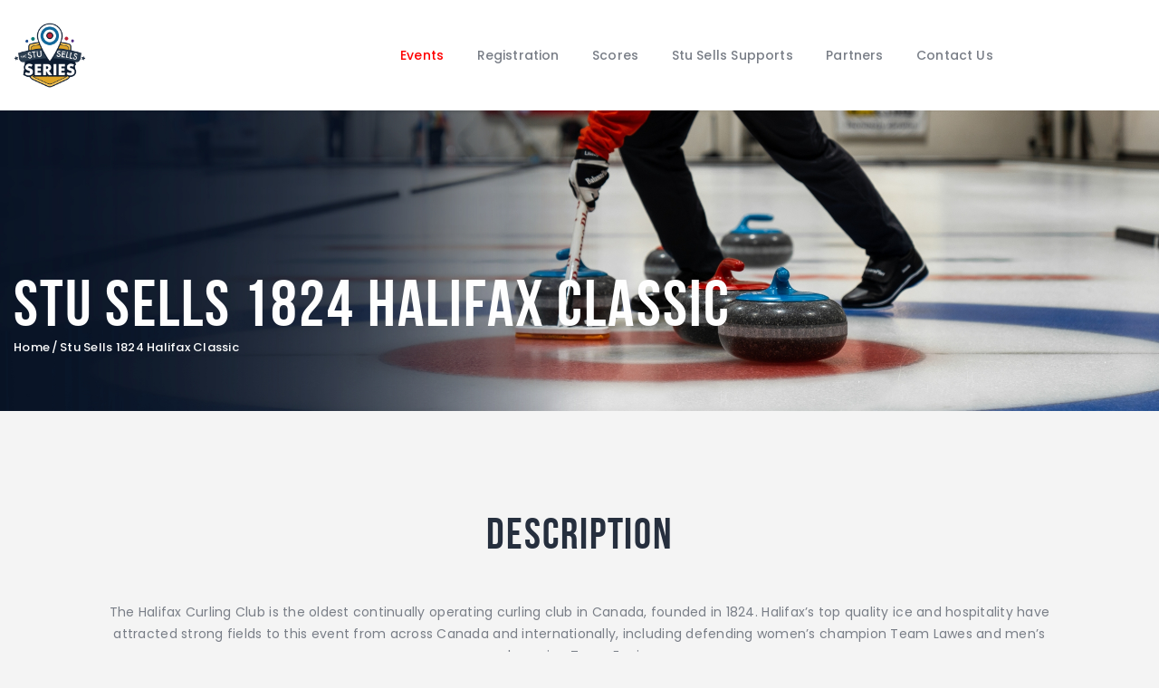

--- FILE ---
content_type: text/html
request_url: https://stucurls.com/stu-sells-1824-halifax-classic/
body_size: 20091
content:
<!DOCTYPE html>
<html lang="en-US" class="no-js
									 scheme_default										">
<head>
			<meta charset="UTF-8">
		<meta name="viewport" content="width=device-width, initial-scale=1, maximum-scale=1">
		<meta name="format-detection" content="telephone=no">
		<link rel="profile" href="//gmpg.org/xfn/11">
		<link rel="pingback" href="https://stucurls.com/xmlrpc.php">
		<meta name='robots' content='index, follow, max-image-preview:large, max-snippet:-1, max-video-preview:-1' />

	<!-- This site is optimized with the Yoast SEO plugin v26.8 - https://yoast.com/product/yoast-seo-wordpress/ -->
	<title>Stu Sells 1824 Halifax Classic | Stu Sells Series</title>
	<link rel="canonical" href="https://stucurls.com/stu-sells-1824-halifax-classic/" />
	<meta property="og:locale" content="en_US" />
	<meta property="og:type" content="article" />
	<meta property="og:title" content="Stu Sells 1824 Halifax Classic | Stu Sells Series" />
	<meta property="og:description" content="description The Halifax Curling Club is the oldest continually operating curling club in Canada, founded in 1824. Halifax&#8217;s top quality ice and hospitality have attracted strong fields to this event from across Canada and internationally, including defending women&#8217;s champion&hellip;" />
	<meta property="og:url" content="https://stucurls.com/stu-sells-1824-halifax-classic/" />
	<meta property="og:site_name" content="Stu Sells Series | Home" />
	<meta property="article:modified_time" content="2025-04-17T16:10:58+00:00" />
	<meta property="og:image" content="https://stucurls.com/wp-content/uploads/2023/03/stu-sells-halifax.png" />
	<meta property="og:image:width" content="1000" />
	<meta property="og:image:height" content="1000" />
	<meta property="og:image:type" content="image/png" />
	<meta name="twitter:card" content="summary_large_image" />
	<meta name="twitter:label1" content="Est. reading time" />
	<meta name="twitter:data1" content="2 minutes" />
	<script type="application/ld+json" class="yoast-schema-graph">{"@context":"https://schema.org","@graph":[{"@type":"WebPage","@id":"https://stucurls.com/stu-sells-1824-halifax-classic/","url":"https://stucurls.com/stu-sells-1824-halifax-classic/","name":"Stu Sells 1824 Halifax Classic | Stu Sells Series","isPartOf":{"@id":"https://stucurls.com/#website"},"primaryImageOfPage":{"@id":"https://stucurls.com/stu-sells-1824-halifax-classic/#primaryimage"},"image":{"@id":"https://stucurls.com/stu-sells-1824-halifax-classic/#primaryimage"},"thumbnailUrl":"https://stucurls.com/wp-content/uploads/2023/03/stu-sells-halifax-400x400.png","datePublished":"2023-03-29T04:48:05+00:00","dateModified":"2025-04-17T16:10:58+00:00","breadcrumb":{"@id":"https://stucurls.com/stu-sells-1824-halifax-classic/#breadcrumb"},"inLanguage":"en-US","potentialAction":[{"@type":"ReadAction","target":["https://stucurls.com/stu-sells-1824-halifax-classic/"]}]},{"@type":"ImageObject","inLanguage":"en-US","@id":"https://stucurls.com/stu-sells-1824-halifax-classic/#primaryimage","url":"https://stucurls.com/wp-content/uploads/2023/03/stu-sells-halifax.png","contentUrl":"https://stucurls.com/wp-content/uploads/2023/03/stu-sells-halifax.png","width":1000,"height":1000},{"@type":"BreadcrumbList","@id":"https://stucurls.com/stu-sells-1824-halifax-classic/#breadcrumb","itemListElement":[{"@type":"ListItem","position":1,"name":"Home","item":"https://stucurls.com/"},{"@type":"ListItem","position":2,"name":"Stu Sells 1824 Halifax Classic"}]},{"@type":"WebSite","@id":"https://stucurls.com/#website","url":"https://stucurls.com/","name":"Stu Sells Series | Home","description":"","publisher":{"@id":"https://stucurls.com/#organization"},"potentialAction":[{"@type":"SearchAction","target":{"@type":"EntryPoint","urlTemplate":"https://stucurls.com/?s={search_term_string}"},"query-input":{"@type":"PropertyValueSpecification","valueRequired":true,"valueName":"search_term_string"}}],"inLanguage":"en-US"},{"@type":"Organization","@id":"https://stucurls.com/#organization","name":"Stu Sells Series | Home","url":"https://stucurls.com/","logo":{"@type":"ImageObject","inLanguage":"en-US","@id":"https://stucurls.com/#/schema/logo/image/","url":"https://stucurls.com/wp-content/uploads/2023/03/SC-SERIES.png","contentUrl":"https://stucurls.com/wp-content/uploads/2023/03/SC-SERIES.png","width":2461,"height":2227,"caption":"Stu Sells Series | Home"},"image":{"@id":"https://stucurls.com/#/schema/logo/image/"}}]}</script>
	<!-- / Yoast SEO plugin. -->


<link rel='dns-prefetch' href='//fonts.googleapis.com' />
<link rel="alternate" type="application/rss+xml" title="Stu Sells Series | Home &raquo; Feed" href="https://stucurls.com/feed/" />
<link rel="alternate" type="application/rss+xml" title="Stu Sells Series | Home &raquo; Comments Feed" href="https://stucurls.com/comments/feed/" />
<link rel="alternate" type="text/calendar" title="Stu Sells Series | Home &raquo; iCal Feed" href="https://stucurls.com/events/?ical=1" />
<link rel="alternate" title="oEmbed (JSON)" type="application/json+oembed" href="https://stucurls.com/wp-json/oembed/1.0/embed?url=https%3A%2F%2Fstucurls.com%2Fstu-sells-1824-halifax-classic%2F" />
<link rel="alternate" title="oEmbed (XML)" type="text/xml+oembed" href="https://stucurls.com/wp-json/oembed/1.0/embed?url=https%3A%2F%2Fstucurls.com%2Fstu-sells-1824-halifax-classic%2F&#038;format=xml" />
<meta property="og:url" content="https://stucurls.com/stu-sells-1824-halifax-classic/ "/>
			<meta property="og:title" content="Stu Sells 1824 Halifax Classic" />
			<meta property="og:description" content="description				
		The Halifax Curling Club is the oldest continually operating curling club in Canada, founded in 1824. Halifax&#039;s top quality ice and hospitality have attracted strong fields to this event from across Canada and internationally, including defending women&#039;s champion Team Lawes and men&#039;s champion Team Epping.This event is one of the premier events in Atlantic Canada, and will draw teams from across the country and the world to beautiful Halifax, Nova Scotia.  Each team will be guaranteed a minimum of 4 games, a meal of seafood chowder on Friday, live evening entertainment and a band on Saturday night.PLEASE NOTE: this event does not operate on a first come, first served basis.		
					tournament information				
																														
		Date: November 12-16, 2025Host Partner : Halifax Curling ClubHalifax, Nova Scotia		
					past champions				
				
					EVENT REGISTRATION				
		To submit an entry request for the Stu Sells 1824 Halifax Classic, please click the link below.&nbsp;		
					Register				
					EVENT SCORING				
		Please check back during the event for live scoring and updates.		
					Check Scores				
					PRESENTED BY				
															" />  
			<meta property="og:type" content="article" /><style id='wp-img-auto-sizes-contain-inline-css' type='text/css'>
img:is([sizes=auto i],[sizes^="auto," i]){contain-intrinsic-size:3000px 1500px}
/*# sourceURL=wp-img-auto-sizes-contain-inline-css */
</style>
<link property="stylesheet" rel='stylesheet' id='sbi_styles-css' href='https://stucurls.com/wp-content/plugins/instagram-feed/css/sbi-styles.min.css?ver=6.10.0' type='text/css' media='all' />
<style id='wp-emoji-styles-inline-css' type='text/css'>

	img.wp-smiley, img.emoji {
		display: inline !important;
		border: none !important;
		box-shadow: none !important;
		height: 1em !important;
		width: 1em !important;
		margin: 0 0.07em !important;
		vertical-align: -0.1em !important;
		background: none !important;
		padding: 0 !important;
	}
/*# sourceURL=wp-emoji-styles-inline-css */
</style>
<style id='classic-theme-styles-inline-css' type='text/css'>
/*! This file is auto-generated */
.wp-block-button__link{color:#fff;background-color:#32373c;border-radius:9999px;box-shadow:none;text-decoration:none;padding:calc(.667em + 2px) calc(1.333em + 2px);font-size:1.125em}.wp-block-file__button{background:#32373c;color:#fff;text-decoration:none}
/*# sourceURL=/wp-includes/css/classic-themes.min.css */
</style>
<style id='global-styles-inline-css' type='text/css'>
:root{--wp--preset--aspect-ratio--square: 1;--wp--preset--aspect-ratio--4-3: 4/3;--wp--preset--aspect-ratio--3-4: 3/4;--wp--preset--aspect-ratio--3-2: 3/2;--wp--preset--aspect-ratio--2-3: 2/3;--wp--preset--aspect-ratio--16-9: 16/9;--wp--preset--aspect-ratio--9-16: 9/16;--wp--preset--color--black: #000000;--wp--preset--color--cyan-bluish-gray: #abb8c3;--wp--preset--color--white: #ffffff;--wp--preset--color--pale-pink: #f78da7;--wp--preset--color--vivid-red: #cf2e2e;--wp--preset--color--luminous-vivid-orange: #ff6900;--wp--preset--color--luminous-vivid-amber: #fcb900;--wp--preset--color--light-green-cyan: #7bdcb5;--wp--preset--color--vivid-green-cyan: #00d084;--wp--preset--color--pale-cyan-blue: #8ed1fc;--wp--preset--color--vivid-cyan-blue: #0693e3;--wp--preset--color--vivid-purple: #9b51e0;--wp--preset--color--bg-color: #ffffff;--wp--preset--color--bd-color: #e3e3e3;--wp--preset--color--text: #797e87;--wp--preset--color--text-dark: #262f3e;--wp--preset--color--text-light: #797e87;--wp--preset--color--text-link: #ff0000;--wp--preset--color--text-hover: #081324;--wp--preset--color--text-link-2: #80d572;--wp--preset--color--text-hover-2: #8be77c;--wp--preset--color--text-link-3: #ddb837;--wp--preset--color--text-hover-3: #eec432;--wp--preset--gradient--vivid-cyan-blue-to-vivid-purple: linear-gradient(135deg,rgb(6,147,227) 0%,rgb(155,81,224) 100%);--wp--preset--gradient--light-green-cyan-to-vivid-green-cyan: linear-gradient(135deg,rgb(122,220,180) 0%,rgb(0,208,130) 100%);--wp--preset--gradient--luminous-vivid-amber-to-luminous-vivid-orange: linear-gradient(135deg,rgb(252,185,0) 0%,rgb(255,105,0) 100%);--wp--preset--gradient--luminous-vivid-orange-to-vivid-red: linear-gradient(135deg,rgb(255,105,0) 0%,rgb(207,46,46) 100%);--wp--preset--gradient--very-light-gray-to-cyan-bluish-gray: linear-gradient(135deg,rgb(238,238,238) 0%,rgb(169,184,195) 100%);--wp--preset--gradient--cool-to-warm-spectrum: linear-gradient(135deg,rgb(74,234,220) 0%,rgb(151,120,209) 20%,rgb(207,42,186) 40%,rgb(238,44,130) 60%,rgb(251,105,98) 80%,rgb(254,248,76) 100%);--wp--preset--gradient--blush-light-purple: linear-gradient(135deg,rgb(255,206,236) 0%,rgb(152,150,240) 100%);--wp--preset--gradient--blush-bordeaux: linear-gradient(135deg,rgb(254,205,165) 0%,rgb(254,45,45) 50%,rgb(107,0,62) 100%);--wp--preset--gradient--luminous-dusk: linear-gradient(135deg,rgb(255,203,112) 0%,rgb(199,81,192) 50%,rgb(65,88,208) 100%);--wp--preset--gradient--pale-ocean: linear-gradient(135deg,rgb(255,245,203) 0%,rgb(182,227,212) 50%,rgb(51,167,181) 100%);--wp--preset--gradient--electric-grass: linear-gradient(135deg,rgb(202,248,128) 0%,rgb(113,206,126) 100%);--wp--preset--gradient--midnight: linear-gradient(135deg,rgb(2,3,129) 0%,rgb(40,116,252) 100%);--wp--preset--font-size--small: 13px;--wp--preset--font-size--medium: 20px;--wp--preset--font-size--large: 36px;--wp--preset--font-size--x-large: 42px;--wp--preset--spacing--20: 0.44rem;--wp--preset--spacing--30: 0.67rem;--wp--preset--spacing--40: 1rem;--wp--preset--spacing--50: 1.5rem;--wp--preset--spacing--60: 2.25rem;--wp--preset--spacing--70: 3.38rem;--wp--preset--spacing--80: 5.06rem;--wp--preset--shadow--natural: 6px 6px 9px rgba(0, 0, 0, 0.2);--wp--preset--shadow--deep: 12px 12px 50px rgba(0, 0, 0, 0.4);--wp--preset--shadow--sharp: 6px 6px 0px rgba(0, 0, 0, 0.2);--wp--preset--shadow--outlined: 6px 6px 0px -3px rgb(255, 255, 255), 6px 6px rgb(0, 0, 0);--wp--preset--shadow--crisp: 6px 6px 0px rgb(0, 0, 0);}:where(.is-layout-flex){gap: 0.5em;}:where(.is-layout-grid){gap: 0.5em;}body .is-layout-flex{display: flex;}.is-layout-flex{flex-wrap: wrap;align-items: center;}.is-layout-flex > :is(*, div){margin: 0;}body .is-layout-grid{display: grid;}.is-layout-grid > :is(*, div){margin: 0;}:where(.wp-block-columns.is-layout-flex){gap: 2em;}:where(.wp-block-columns.is-layout-grid){gap: 2em;}:where(.wp-block-post-template.is-layout-flex){gap: 1.25em;}:where(.wp-block-post-template.is-layout-grid){gap: 1.25em;}.has-black-color{color: var(--wp--preset--color--black) !important;}.has-cyan-bluish-gray-color{color: var(--wp--preset--color--cyan-bluish-gray) !important;}.has-white-color{color: var(--wp--preset--color--white) !important;}.has-pale-pink-color{color: var(--wp--preset--color--pale-pink) !important;}.has-vivid-red-color{color: var(--wp--preset--color--vivid-red) !important;}.has-luminous-vivid-orange-color{color: var(--wp--preset--color--luminous-vivid-orange) !important;}.has-luminous-vivid-amber-color{color: var(--wp--preset--color--luminous-vivid-amber) !important;}.has-light-green-cyan-color{color: var(--wp--preset--color--light-green-cyan) !important;}.has-vivid-green-cyan-color{color: var(--wp--preset--color--vivid-green-cyan) !important;}.has-pale-cyan-blue-color{color: var(--wp--preset--color--pale-cyan-blue) !important;}.has-vivid-cyan-blue-color{color: var(--wp--preset--color--vivid-cyan-blue) !important;}.has-vivid-purple-color{color: var(--wp--preset--color--vivid-purple) !important;}.has-black-background-color{background-color: var(--wp--preset--color--black) !important;}.has-cyan-bluish-gray-background-color{background-color: var(--wp--preset--color--cyan-bluish-gray) !important;}.has-white-background-color{background-color: var(--wp--preset--color--white) !important;}.has-pale-pink-background-color{background-color: var(--wp--preset--color--pale-pink) !important;}.has-vivid-red-background-color{background-color: var(--wp--preset--color--vivid-red) !important;}.has-luminous-vivid-orange-background-color{background-color: var(--wp--preset--color--luminous-vivid-orange) !important;}.has-luminous-vivid-amber-background-color{background-color: var(--wp--preset--color--luminous-vivid-amber) !important;}.has-light-green-cyan-background-color{background-color: var(--wp--preset--color--light-green-cyan) !important;}.has-vivid-green-cyan-background-color{background-color: var(--wp--preset--color--vivid-green-cyan) !important;}.has-pale-cyan-blue-background-color{background-color: var(--wp--preset--color--pale-cyan-blue) !important;}.has-vivid-cyan-blue-background-color{background-color: var(--wp--preset--color--vivid-cyan-blue) !important;}.has-vivid-purple-background-color{background-color: var(--wp--preset--color--vivid-purple) !important;}.has-black-border-color{border-color: var(--wp--preset--color--black) !important;}.has-cyan-bluish-gray-border-color{border-color: var(--wp--preset--color--cyan-bluish-gray) !important;}.has-white-border-color{border-color: var(--wp--preset--color--white) !important;}.has-pale-pink-border-color{border-color: var(--wp--preset--color--pale-pink) !important;}.has-vivid-red-border-color{border-color: var(--wp--preset--color--vivid-red) !important;}.has-luminous-vivid-orange-border-color{border-color: var(--wp--preset--color--luminous-vivid-orange) !important;}.has-luminous-vivid-amber-border-color{border-color: var(--wp--preset--color--luminous-vivid-amber) !important;}.has-light-green-cyan-border-color{border-color: var(--wp--preset--color--light-green-cyan) !important;}.has-vivid-green-cyan-border-color{border-color: var(--wp--preset--color--vivid-green-cyan) !important;}.has-pale-cyan-blue-border-color{border-color: var(--wp--preset--color--pale-cyan-blue) !important;}.has-vivid-cyan-blue-border-color{border-color: var(--wp--preset--color--vivid-cyan-blue) !important;}.has-vivid-purple-border-color{border-color: var(--wp--preset--color--vivid-purple) !important;}.has-vivid-cyan-blue-to-vivid-purple-gradient-background{background: var(--wp--preset--gradient--vivid-cyan-blue-to-vivid-purple) !important;}.has-light-green-cyan-to-vivid-green-cyan-gradient-background{background: var(--wp--preset--gradient--light-green-cyan-to-vivid-green-cyan) !important;}.has-luminous-vivid-amber-to-luminous-vivid-orange-gradient-background{background: var(--wp--preset--gradient--luminous-vivid-amber-to-luminous-vivid-orange) !important;}.has-luminous-vivid-orange-to-vivid-red-gradient-background{background: var(--wp--preset--gradient--luminous-vivid-orange-to-vivid-red) !important;}.has-very-light-gray-to-cyan-bluish-gray-gradient-background{background: var(--wp--preset--gradient--very-light-gray-to-cyan-bluish-gray) !important;}.has-cool-to-warm-spectrum-gradient-background{background: var(--wp--preset--gradient--cool-to-warm-spectrum) !important;}.has-blush-light-purple-gradient-background{background: var(--wp--preset--gradient--blush-light-purple) !important;}.has-blush-bordeaux-gradient-background{background: var(--wp--preset--gradient--blush-bordeaux) !important;}.has-luminous-dusk-gradient-background{background: var(--wp--preset--gradient--luminous-dusk) !important;}.has-pale-ocean-gradient-background{background: var(--wp--preset--gradient--pale-ocean) !important;}.has-electric-grass-gradient-background{background: var(--wp--preset--gradient--electric-grass) !important;}.has-midnight-gradient-background{background: var(--wp--preset--gradient--midnight) !important;}.has-small-font-size{font-size: var(--wp--preset--font-size--small) !important;}.has-medium-font-size{font-size: var(--wp--preset--font-size--medium) !important;}.has-large-font-size{font-size: var(--wp--preset--font-size--large) !important;}.has-x-large-font-size{font-size: var(--wp--preset--font-size--x-large) !important;}
:where(.wp-block-post-template.is-layout-flex){gap: 1.25em;}:where(.wp-block-post-template.is-layout-grid){gap: 1.25em;}
:where(.wp-block-term-template.is-layout-flex){gap: 1.25em;}:where(.wp-block-term-template.is-layout-grid){gap: 1.25em;}
:where(.wp-block-columns.is-layout-flex){gap: 2em;}:where(.wp-block-columns.is-layout-grid){gap: 2em;}
:root :where(.wp-block-pullquote){font-size: 1.5em;line-height: 1.6;}
/*# sourceURL=global-styles-inline-css */
</style>
<link property="stylesheet" rel='stylesheet' id='contact-form-7-css' href='https://stucurls.com/wp-content/plugins/contact-form-7/includes/css/styles.css?ver=6.1.4' type='text/css' media='all' />
<link property="stylesheet" rel='stylesheet' id='esg-plugin-settings-css' href='https://stucurls.com/wp-content/plugins/essential-grid/public/assets/css/settings.css?ver=3.0.17.1' type='text/css' media='all' />
<link property="stylesheet" rel='stylesheet' id='tp-fontello-css' href='https://stucurls.com/wp-content/plugins/essential-grid/public/assets/font/fontello/css/fontello.css?ver=3.0.17.1' type='text/css' media='all' />
<link property="stylesheet" rel='stylesheet' id='ce_responsive-css' href='https://stucurls.com/wp-content/plugins/simple-embed-code/css/video-container.min.css?ver=2.5.1' type='text/css' media='all' />
<link property="stylesheet" rel='stylesheet' id='dashicons-css' href='https://stucurls.com/wp-includes/css/dashicons.min.css' type='text/css' media='all' />
<link property="stylesheet" rel='stylesheet' id='sportspress-general-css' href='//stucurls.com/wp-content/plugins/sportspress/assets/css/sportspress.css?ver=2.7.13' type='text/css' media='all' />
<link property="stylesheet" rel='stylesheet' id='sportspress-icons-css' href='//stucurls.com/wp-content/plugins/sportspress/assets/css/icons.css?ver=2.7' type='text/css' media='all' />
<link property="stylesheet" rel='stylesheet' id='sportspress-roboto-css' href='//fonts.googleapis.com/css?family=Roboto%3A400%2C500&#038;subset=cyrillic%2Ccyrillic-ext%2Cgreek%2Cgreek-ext%2Clatin-ext%2Cvietnamese&#038;ver=2.7' type='text/css' media='all' />
<link property="stylesheet" rel='stylesheet' id='sportspress-style-css' href='//stucurls.com/wp-content/plugins/sportspress/assets/css/sportspress-style.css?ver=2.7' type='text/css' media='all' />
<link property="stylesheet" rel='stylesheet' id='sportspress-style-ltr-css' href='//stucurls.com/wp-content/plugins/sportspress/assets/css/sportspress-style-ltr.css?ver=2.7' type='text/css' media='all' />
<link property="stylesheet" rel='stylesheet' id='table-addons-for-elementor-css' href='https://stucurls.com/wp-content/plugins/table-addons-for-elementor/public/css/table-addons-for-elementor-public.css?ver=2.1.5' type='text/css' media='all' />
<link property="stylesheet" rel='stylesheet' id='trx_addons-icons-css' href='https://stucurls.com/wp-content/plugins/trx_addons/css/font-icons/css/trx_addons_icons.css' type='text/css' media='all' />
<link property="stylesheet" rel='stylesheet' id='jquery-swiper-css' href='https://stucurls.com/wp-content/plugins/trx_addons/js/swiper/swiper.min.css' type='text/css' media='all' />
<link property="stylesheet" rel='stylesheet' id='magnific-popup-css' href='https://stucurls.com/wp-content/plugins/trx_addons/js/magnific/magnific-popup.min.css' type='text/css' media='all' />
<link property="stylesheet" rel='stylesheet' id='trx_addons-css' href='https://stucurls.com/wp-content/plugins/trx_addons/css/__styles.css' type='text/css' media='all' />
<link property="stylesheet" rel='stylesheet' id='trx_addons-animation-css' href='https://stucurls.com/wp-content/plugins/trx_addons/css/trx_addons.animation.css' type='text/css' media='all' />
<link property="stylesheet" rel='stylesheet' id='woocommerce-layout-css' href='https://stucurls.com/wp-content/plugins/woocommerce/assets/css/woocommerce-layout.css?ver=10.4.3' type='text/css' media='all' />
<link property="stylesheet" rel='stylesheet' id='woocommerce-smallscreen-css' href='https://stucurls.com/wp-content/plugins/woocommerce/assets/css/woocommerce-smallscreen.css?ver=10.4.3' type='text/css' media='only screen and (max-width: 768px)' />
<link property="stylesheet" rel='stylesheet' id='woocommerce-general-css' href='https://stucurls.com/wp-content/plugins/woocommerce/assets/css/woocommerce.css?ver=10.4.3' type='text/css' media='all' />
<style id='woocommerce-inline-inline-css' type='text/css'>
.woocommerce form .form-row .required { visibility: visible; }
/*# sourceURL=woocommerce-inline-inline-css */
</style>
<link property="stylesheet" rel='stylesheet' id='tribe-events-v2-single-skeleton-css' href='https://stucurls.com/wp-content/plugins/the-events-calendar/build/css/tribe-events-single-skeleton.css?ver=6.15.14' type='text/css' media='all' />
<link property="stylesheet" rel='stylesheet' id='tribe-events-v2-single-skeleton-full-css' href='https://stucurls.com/wp-content/plugins/the-events-calendar/build/css/tribe-events-single-full.css?ver=6.15.14' type='text/css' media='all' />
<link property="stylesheet" rel='stylesheet' id='tec-events-elementor-widgets-base-styles-css' href='https://stucurls.com/wp-content/plugins/the-events-calendar/build/css/integrations/plugins/elementor/widgets/widget-base.css?ver=6.15.14' type='text/css' media='all' />
<link property="stylesheet" rel='stylesheet' id='tablepress-default-css' href='https://stucurls.com/wp-content/tablepress-combined.min.css?ver=16' type='text/css' media='all' />
<link property="stylesheet" rel='stylesheet' id='elementor-icons-css' href='https://stucurls.com/wp-content/plugins/elementor/assets/lib/eicons/css/elementor-icons.min.css?ver=5.46.0' type='text/css' media='all' />
<link property="stylesheet" rel='stylesheet' id='elementor-frontend-css' href='https://stucurls.com/wp-content/plugins/elementor/assets/css/frontend.min.css?ver=3.34.2' type='text/css' media='all' />
<style id='elementor-frontend-inline-css' type='text/css'>
.elementor-kit-2823{--e-global-color-primary:#6EC1E4;--e-global-color-secondary:#54595F;--e-global-color-text:#7A7A7A;--e-global-color-accent:#61CE70;--e-global-color-1be65185:#4054B2;--e-global-color-5d5f3900:#23A455;--e-global-color-28773b7:#000;--e-global-color-2469eac8:#FFF;--e-global-typography-primary-font-family:"Roboto";--e-global-typography-primary-font-weight:600;--e-global-typography-secondary-font-family:"Roboto Slab";--e-global-typography-secondary-font-weight:400;--e-global-typography-text-font-family:"Roboto";--e-global-typography-text-font-weight:400;--e-global-typography-accent-font-family:"Roboto";--e-global-typography-accent-font-weight:500;}.elementor-section.elementor-section-boxed > .elementor-container{max-width:1308px;}.e-con{--container-max-width:1308px;}.elementor-widget:not(:last-child){margin-block-end:0px;}.elementor-element{--widgets-spacing:0px 0px;--widgets-spacing-row:0px;--widgets-spacing-column:0px;}{}.sc_layouts_title_caption{display:var(--page-title-display);}@media(max-width:1024px){.elementor-section.elementor-section-boxed > .elementor-container{max-width:1024px;}.e-con{--container-max-width:1024px;}}@media(max-width:767px){.elementor-section.elementor-section-boxed > .elementor-container{max-width:767px;}.e-con{--container-max-width:767px;}}
.elementor-4631 .elementor-element.elementor-element-c9b3aba{-ms-flex-pack:inherit;-webkit-justify-content:inherit;justify-content:inherit;}.elementor-4631 .elementor-element.elementor-element-39a0aa5{-ms-flex-pack:inherit;-webkit-justify-content:inherit;justify-content:inherit;}.elementor-4631 .elementor-element.elementor-element-5bb3b35 > .elementor-widget-container{padding:0px 0px 50px 0px;}.elementor-4631 .elementor-element.elementor-element-5bb3b35{text-align:center;}.elementor-4631 .elementor-element.elementor-element-c50a38a > .elementor-widget-container{padding:0px 0px 50px 0px;}.elementor-4631 .elementor-element.elementor-element-e9f2897{-ms-flex-pack:inherit;-webkit-justify-content:inherit;justify-content:inherit;}.elementor-4631 .elementor-element.elementor-element-4b901bb{-ms-flex-pack:inherit;-webkit-justify-content:inherit;justify-content:inherit;}.elementor-4631 .elementor-element.elementor-element-c8e3bac > .elementor-widget-container{background-color:#172947;padding:12px 12px 12px 12px;border-style:solid;border-width:1px 1px 1px 1px;border-color:var( --e-global-color-secondary );}.elementor-4631 .elementor-element.elementor-element-c8e3bac{text-align:center;}.elementor-4631 .elementor-element.elementor-element-c8e3bac .elementor-heading-title{color:var( --e-global-color-2469eac8 );}.elementor-4631 .elementor-element.elementor-element-6683845 > .elementor-widget-container:hover{--e-transform-rotateX:1yes;--e-transform-perspective:20px;--e-transform-scale:1.02;}.elementor-4631 .elementor-element.elementor-element-6683845 > .elementor-widget-container{background-color:#6C120A;margin:0px 0px 0px 0px;border-style:solid;border-width:1px 1px 1px 1px;border-color:var( --e-global-color-secondary );border-radius:0px 0px 0px 0px;}.elementor-4631 .elementor-element.elementor-element-1079340 > .elementor-widget-container{background-color:#172947;margin:-14px 0px 0px 0px;padding:11px 11px 11px 11px;border-style:solid;border-width:1px 1px 1px 1px;border-color:var( --e-global-color-secondary );border-radius:0px 0px 0px 0px;}.elementor-4631 .elementor-element.elementor-element-1079340{color:#FFFFFF;}.elementor-4631 .elementor-element.elementor-element-fab4d2b > .elementor-widget-container{background-color:#172947;padding:11px 11px 11px 11px;border-style:solid;border-width:1px 1px 1px 1px;border-color:var( --e-global-color-secondary );}.elementor-4631 .elementor-element.elementor-element-fab4d2b{text-align:center;color:#FFFFFF;}.elementor-4631 .elementor-element.elementor-element-f41f23d > .elementor-widget-container{background-color:#172947;padding:11px 11px 11px 11px;border-style:solid;border-width:1px 1px 1px 1px;border-color:var( --e-global-color-secondary );}.elementor-4631 .elementor-element.elementor-element-f41f23d{text-align:center;color:#FFFFFF;}.elementor-4631 .elementor-element.elementor-element-7b74979{-ms-flex-pack:inherit;-webkit-justify-content:inherit;justify-content:inherit;}.elementor-4631 .elementor-element.elementor-element-7b74979 > .elementor-element-populated.elementor-column-wrap{padding:0px 0px 0px 0px;}.elementor-4631 .elementor-element.elementor-element-ba2ab1c > .elementor-widget-container{background-color:#172947;margin:0px 0px 0px 0px;padding:12px 12px 12px 12px;border-style:solid;border-width:1px 1px 1px 1px;border-color:var( --e-global-color-secondary );}.elementor-4631 .elementor-element.elementor-element-ba2ab1c{text-align:center;}.elementor-4631 .elementor-element.elementor-element-ba2ab1c .elementor-heading-title{color:var( --e-global-color-2469eac8 );}.elementor-4631 .elementor-element.elementor-element-7c65ee8 > .elementor-widget-container{margin:0px 0px 0px 0px;}.elementor-4631 .elementor-element.elementor-element-0c6325e{-ms-flex-pack:inherit;-webkit-justify-content:inherit;justify-content:inherit;}.elementor-4631 .elementor-element.elementor-element-eab3777{--spacer-size:50px;}.elementor-4631 .elementor-element.elementor-element-1903fb9{-ms-flex-pack:inherit;-webkit-justify-content:inherit;justify-content:inherit;}.elementor-4631 .elementor-element.elementor-element-1a33b37 > .elementor-widget-container{background-color:#FFFFFF;padding:30px 0px 0px 0px;}.elementor-4631 .elementor-element.elementor-element-1a33b37{text-align:center;}.elementor-4631 .elementor-element.elementor-element-c8453e4{-ms-flex-pack:inherit;-webkit-justify-content:inherit;justify-content:inherit;}.elementor-4631 .elementor-element.elementor-element-321b74c > .elementor-widget-container{background-color:var( --e-global-color-2469eac8 );padding:30px 30px 0px 30px;}.elementor-4631 .elementor-element.elementor-element-8f05df7 > .elementor-widget-container{background-color:#FFFFFF;margin:0px 0px 0px 0px;padding:30px 0px 30px 0px;}.elementor-4631 .elementor-element.elementor-element-acc9709{margin-top:50px;margin-bottom:0px;}.elementor-4631 .elementor-element.elementor-element-768f892{-ms-flex-pack:inherit;-webkit-justify-content:inherit;justify-content:inherit;}.elementor-4631 .elementor-element.elementor-element-20c86cb > .elementor-widget-container{background-color:var( --e-global-color-2469eac8 );padding:30px 0px 0px 0px;}.elementor-4631 .elementor-element.elementor-element-20c86cb{text-align:center;}.elementor-4631 .elementor-element.elementor-element-7e40abb{-ms-flex-pack:inherit;-webkit-justify-content:inherit;justify-content:inherit;}.elementor-4631 .elementor-element.elementor-element-93a1f4b > .elementor-widget-container{background-color:var( --e-global-color-2469eac8 );padding:30px 0px 0px 0px;}.elementor-4631 .elementor-element.elementor-element-fc99c98 > .elementor-widget-container{background-color:var( --e-global-color-2469eac8 );padding:30px 0px 30px 0px;}.elementor-4631 .elementor-element.elementor-element-ea222e9{--spacer-size:50px;}.elementor-4631 .elementor-element.elementor-element-df03d18:not(.elementor-motion-effects-element-type-background), .elementor-4631 .elementor-element.elementor-element-df03d18 > .elementor-motion-effects-container > .elementor-motion-effects-layer{background-color:#040C1B;}.elementor-4631 .elementor-element.elementor-element-df03d18{transition:background 0.3s, border 0.3s, border-radius 0.3s, box-shadow 0.3s;}.elementor-4631 .elementor-element.elementor-element-df03d18 > .elementor-background-overlay{transition:background 0.3s, border-radius 0.3s, opacity 0.3s;}.elementor-4631 .elementor-element.elementor-element-58230d6{-ms-flex-pack:inherit;-webkit-justify-content:inherit;justify-content:inherit;}.elementor-4631 .elementor-element.elementor-element-58230d6 > .elementor-element-populated.elementor-column-wrap{padding:0px 0px 0px 0px;}.elementor-4631 .elementor-element.elementor-element-6900f1d > .elementor-widget-container{margin:0px 0px 030px 0px;padding:58px 0px 0px 0px;}.elementor-4631 .elementor-element.elementor-element-6900f1d{text-align:center;}.elementor-4631 .elementor-element.elementor-element-6900f1d .elementor-heading-title{color:var( --e-global-color-2469eac8 );}.elementor-4631 .elementor-element.elementor-element-ea6a511:not(.elementor-motion-effects-element-type-background), .elementor-4631 .elementor-element.elementor-element-ea6a511 > .elementor-motion-effects-container > .elementor-motion-effects-layer{background-color:#040C1B;}.elementor-4631 .elementor-element.elementor-element-ea6a511{transition:background 0.3s, border 0.3s, border-radius 0.3s, box-shadow 0.3s;padding:0px 0px 58px 0px;}.elementor-4631 .elementor-element.elementor-element-ea6a511 > .elementor-background-overlay{transition:background 0.3s, border-radius 0.3s, opacity 0.3s;}.elementor-4631 .elementor-element.elementor-element-d4bff26{-ms-flex-pack:inherit;-webkit-justify-content:inherit;justify-content:inherit;}.elementor-4631 .elementor-element.elementor-element-81d1897 > .elementor-widget-container{padding:17px 17px 17px 17px;}.elementor-4631 .elementor-element.elementor-element-81d1897 img{width:48%;}@media(min-width:768px){.elementor-4631 .elementor-element.elementor-element-4b901bb{width:50.931%;}.elementor-4631 .elementor-element.elementor-element-7b74979{width:49.017%;}.elementor-4631 .elementor-element.elementor-element-58230d6{width:100%;}}
/*# sourceURL=elementor-frontend-inline-css */
</style>
<link property="stylesheet" rel='stylesheet' id='font-awesome-5-all-css' href='https://stucurls.com/wp-content/plugins/elementor/assets/lib/font-awesome/css/all.min.css?ver=3.34.2' type='text/css' media='all' />
<link property="stylesheet" rel='stylesheet' id='font-awesome-4-shim-css' href='https://stucurls.com/wp-content/plugins/elementor/assets/lib/font-awesome/css/v4-shims.min.css?ver=3.34.2' type='text/css' media='all' />
<link property="stylesheet" rel='stylesheet' id='sbistyles-css' href='https://stucurls.com/wp-content/plugins/instagram-feed/css/sbi-styles.min.css?ver=6.10.0' type='text/css' media='all' />
<link property="stylesheet" rel='stylesheet' id='widget-heading-css' href='https://stucurls.com/wp-content/plugins/elementor/assets/css/widget-heading.min.css?ver=3.34.2' type='text/css' media='all' />
<link property="stylesheet" rel='stylesheet' id='widget-image-css' href='https://stucurls.com/wp-content/plugins/elementor/assets/css/widget-image.min.css?ver=3.34.2' type='text/css' media='all' />
<link property="stylesheet" rel='stylesheet' id='widget-spacer-css' href='https://stucurls.com/wp-content/plugins/elementor/assets/css/widget-spacer.min.css?ver=3.34.2' type='text/css' media='all' />
<link property="stylesheet" rel='stylesheet' id='fcunited-font-BebasNeue-css' href='https://stucurls.com/wp-content/themes/fcunited/css/font-face/BebasNeue/stylesheet.css' type='text/css' media='all' />
<link property="stylesheet" rel='stylesheet' id='fcunited-font-google_fonts-css' href='https://fonts.googleapis.com/css?family=Poppins:100,100i,200,200i,300,300i,400,400i,500,500i,600,600i,700,700i,800&#038;subset=latin,latin-ext' type='text/css' media='all' />
<link property="stylesheet" rel='stylesheet' id='fontello-style-css' href='https://stucurls.com/wp-content/themes/fcunited/css/font-icons/css/fontello.css' type='text/css' media='all' />
<link property="stylesheet" rel='stylesheet' id='fcunited-main-css' href='https://stucurls.com/wp-content/themes/fcunited/style.css' type='text/css' media='all' />
<link property="stylesheet" rel='stylesheet' id='fcunited-plugins-css' href='https://stucurls.com/wp-content/themes/fcunited/css/__plugins.css' type='text/css' media='all' />
<link property="stylesheet" rel='stylesheet' id='fcunited-custom-css' href='https://stucurls.com/wp-content/themes/fcunited/css/__custom.css' type='text/css' media='all' />
<link property="stylesheet" rel='stylesheet' id='fcunited-color-default-css' href='https://stucurls.com/wp-content/themes/fcunited/css/__colors-default.css' type='text/css' media='all' />
<link property="stylesheet" rel='stylesheet' id='fcunited-color-dark-css' href='https://stucurls.com/wp-content/themes/fcunited/css/__colors-dark.css' type='text/css' media='all' />
<link property="stylesheet" rel='stylesheet' id='fcunited-color-alter-css' href='https://stucurls.com/wp-content/themes/fcunited/css/__colors-alter.css' type='text/css' media='all' />
<link property="stylesheet" rel='stylesheet' id='mediaelement-css' href='https://stucurls.com/wp-includes/js/mediaelement/mediaelementplayer-legacy.min.css?ver=4.2.17' type='text/css' media='all' />
<link property="stylesheet" rel='stylesheet' id='wp-mediaelement-css' href='https://stucurls.com/wp-includes/js/mediaelement/wp-mediaelement.min.css' type='text/css' media='all' />
<link property="stylesheet" rel='stylesheet' id='fcunited-skin-default-css' href='https://stucurls.com/wp-content/themes/fcunited/skins/default/skin.css' type='text/css' media='all' />
<link property="stylesheet" rel='stylesheet' id='trx_addons-responsive-css' href='https://stucurls.com/wp-content/plugins/trx_addons/css/__responsive.css' type='text/css' media='all' />
<link property="stylesheet" rel='stylesheet' id='fcunited-responsive-css' href='https://stucurls.com/wp-content/themes/fcunited/css/__responsive.css' type='text/css' media='all' />
<link property="stylesheet" rel='stylesheet' id='fcunited-skin-default-responsive-css' href='https://stucurls.com/wp-content/themes/fcunited/skins/default/skin-responsive.css' type='text/css' media='all' />
<link property="stylesheet" rel='stylesheet' id='elementor-gf-local-roboto-css' href='https://stucurls.com/wp-content/uploads/elementor/google-fonts/css/roboto.css?ver=1742233997' type='text/css' media='all' />
<link property="stylesheet" rel='stylesheet' id='elementor-gf-local-robotoslab-css' href='https://stucurls.com/wp-content/uploads/elementor/google-fonts/css/robotoslab.css?ver=1742234001' type='text/css' media='all' />
<style type="text/css"></style><script type="text/javascript" src="https://stucurls.com/wp-includes/js/jquery/jquery.min.js?ver=3.7.1" id="jquery-core-js"></script>
<script type="text/javascript" src="https://stucurls.com/wp-includes/js/jquery/jquery-migrate.min.js?ver=3.4.1" id="jquery-migrate-js"></script>
<script type="text/javascript" src="https://stucurls.com/wp-content/plugins/woocommerce/assets/js/jquery-blockui/jquery.blockUI.min.js?ver=2.7.0-wc.10.4.3" id="wc-jquery-blockui-js" defer="defer" data-wp-strategy="defer"></script>
<script type="text/javascript" id="wc-add-to-cart-js-extra">
/* <![CDATA[ */
var wc_add_to_cart_params = {"ajax_url":"/wp-admin/admin-ajax.php","wc_ajax_url":"/?wc-ajax=%%endpoint%%","i18n_view_cart":"View cart","cart_url":"https://stucurls.com","is_cart":"","cart_redirect_after_add":"no"};
//# sourceURL=wc-add-to-cart-js-extra
/* ]]> */
</script>
<script type="text/javascript" src="https://stucurls.com/wp-content/plugins/woocommerce/assets/js/frontend/add-to-cart.min.js?ver=10.4.3" id="wc-add-to-cart-js" defer="defer" data-wp-strategy="defer"></script>
<script type="text/javascript" src="https://stucurls.com/wp-content/plugins/woocommerce/assets/js/js-cookie/js.cookie.min.js?ver=2.1.4-wc.10.4.3" id="wc-js-cookie-js" defer="defer" data-wp-strategy="defer"></script>
<script type="text/javascript" id="woocommerce-js-extra">
/* <![CDATA[ */
var woocommerce_params = {"ajax_url":"/wp-admin/admin-ajax.php","wc_ajax_url":"/?wc-ajax=%%endpoint%%","i18n_password_show":"Show password","i18n_password_hide":"Hide password"};
//# sourceURL=woocommerce-js-extra
/* ]]> */
</script>
<script type="text/javascript" src="https://stucurls.com/wp-content/plugins/woocommerce/assets/js/frontend/woocommerce.min.js?ver=10.4.3" id="woocommerce-js" defer="defer" data-wp-strategy="defer"></script>
<script type="text/javascript" src="https://stucurls.com/wp-content/plugins/elementor/assets/lib/font-awesome/js/v4-shims.min.js?ver=3.34.2" id="font-awesome-4-shim-js"></script>
<link rel="https://api.w.org/" href="https://stucurls.com/wp-json/" /><link rel="alternate" title="JSON" type="application/json" href="https://stucurls.com/wp-json/wp/v2/pages/4631" /><link rel="EditURI" type="application/rsd+xml" title="RSD" href="https://stucurls.com/xmlrpc.php?rsd" />

<link rel='shortlink' href='https://stucurls.com/?p=4631' />
<meta name="tec-api-version" content="v1"><meta name="tec-api-origin" content="https://stucurls.com"><link rel="alternate" href="https://stucurls.com/wp-json/tribe/events/v1/" />	<noscript><style>.woocommerce-product-gallery{ opacity: 1 !important; }</style></noscript>
	<meta name="generator" content="Elementor 3.34.2; features: additional_custom_breakpoints; settings: css_print_method-internal, google_font-enabled, font_display-swap">
<style type="text/css">.recentcomments a{display:inline !important;padding:0 !important;margin:0 !important;}</style>			<style>
				.e-con.e-parent:nth-of-type(n+4):not(.e-lazyloaded):not(.e-no-lazyload),
				.e-con.e-parent:nth-of-type(n+4):not(.e-lazyloaded):not(.e-no-lazyload) * {
					background-image: none !important;
				}
				@media screen and (max-height: 1024px) {
					.e-con.e-parent:nth-of-type(n+3):not(.e-lazyloaded):not(.e-no-lazyload),
					.e-con.e-parent:nth-of-type(n+3):not(.e-lazyloaded):not(.e-no-lazyload) * {
						background-image: none !important;
					}
				}
				@media screen and (max-height: 640px) {
					.e-con.e-parent:nth-of-type(n+2):not(.e-lazyloaded):not(.e-no-lazyload),
					.e-con.e-parent:nth-of-type(n+2):not(.e-lazyloaded):not(.e-no-lazyload) * {
						background-image: none !important;
					}
				}
			</style>
			<link rel="icon" href="https://stucurls.com/wp-content/uploads/2020/03/favicon-32x32.png" sizes="32x32" />
<link rel="icon" href="https://stucurls.com/wp-content/uploads/2020/03/favicon-300x300.png" sizes="192x192" />
<link rel="apple-touch-icon" href="https://stucurls.com/wp-content/uploads/2020/03/favicon-300x300.png" />
<meta name="msapplication-TileImage" content="https://stucurls.com/wp-content/uploads/2020/03/favicon-300x300.png" />
<style type="text/css" id="trx_addons-inline-styles-inline-css">.fcunited_inline_1764509266{background-color:#F4F4F4;}</style>
<style id="elementor-post-6">.elementor-6 .elementor-element.elementor-element-bef9ba7 > .elementor-container > .elementor-column > .elementor-widget-wrap{align-content:center;align-items:center;}.elementor-6 .elementor-element.elementor-element-bef9ba7{box-shadow:0px 3px 3px 0px rgba(0,0,0,0.08);}.elementor-6 .elementor-element.elementor-element-d06c25b{-ms-flex-pack:inherit;-webkit-justify-content:inherit;justify-content:inherit;}.elementor-6 .elementor-element.elementor-element-214e821 .logo_image{max-height:80px;}.elementor-6 .elementor-element.elementor-element-f2e75ce{-ms-flex-pack:inherit;-webkit-justify-content:inherit;justify-content:inherit;}.elementor-6 .elementor-element.elementor-element-b70eb50:not(.elementor-motion-effects-element-type-background), .elementor-6 .elementor-element.elementor-element-b70eb50 > .elementor-motion-effects-container > .elementor-motion-effects-layer{background-image:url("https://stucurls.com/wp-content/uploads/2018/11/event-hero-image.jpg");background-position:center center;background-repeat:no-repeat;background-size:cover;}.elementor-6 .elementor-element.elementor-element-b70eb50{transition:background 0.3s, border 0.3s, border-radius 0.3s, box-shadow 0.3s;}.elementor-6 .elementor-element.elementor-element-b70eb50 > .elementor-background-overlay{transition:background 0.3s, border-radius 0.3s, opacity 0.3s;}.elementor-6 .elementor-element.elementor-element-ed1b682{-ms-flex-pack:inherit;-webkit-justify-content:inherit;justify-content:inherit;}.elementor-6 .elementor-element.elementor-element-6850b4b{--spacer-size:285px;}.elementor-6 .elementor-element.elementor-element-b76221f{--spacer-size:180px;}.elementor-6 .elementor-element.elementor-element-612f306 .sc_layouts_title{min-height:0px;}.elementor-6 .elementor-element.elementor-element-01551c2{--spacer-size:61px;}@media(max-width:1024px){.elementor-6 .elementor-element.elementor-element-b76221f{--spacer-size:120px;}.elementor-6 .elementor-element.elementor-element-01551c2{--spacer-size:50px;}}@media(min-width:768px){.elementor-6 .elementor-element.elementor-element-d06c25b{width:27.829%;}.elementor-6 .elementor-element.elementor-element-f2e75ce{width:72.171%;}}@media(max-width:1024px) and (min-width:768px){.elementor-6 .elementor-element.elementor-element-d06c25b{width:32%;}.elementor-6 .elementor-element.elementor-element-f2e75ce{width:68%;}}@media(max-width:767px){.elementor-6 .elementor-element.elementor-element-d06c25b{width:70%;}.elementor-6 .elementor-element.elementor-element-f2e75ce{width:30%;}.elementor-6 .elementor-element.elementor-element-b76221f{--spacer-size:65px;}.elementor-6 .elementor-element.elementor-element-01551c2{--spacer-size:30px;}}</style>
<style id="elementor-post-622">.elementor-622 .elementor-element.elementor-element-54b219a{-ms-flex-pack:inherit;-webkit-justify-content:inherit;justify-content:inherit;}.elementor-622 .elementor-element.elementor-element-5bc763a{--spacer-size:10px;}.elementor-622 .elementor-element.elementor-element-38e0052{--divider-border-style:solid;--divider-color:#262F3E;--divider-border-width:2px;}.elementor-622 .elementor-element.elementor-element-38e0052 .elementor-divider-separator{width:0%;}.elementor-622 .elementor-element.elementor-element-38e0052 .elementor-divider{padding-block-start:0px;padding-block-end:0px;}.elementor-622 .elementor-element.elementor-element-f03b730 > .elementor-container > .elementor-column > .elementor-widget-wrap{align-content:center;align-items:center;}.elementor-622 .elementor-element.elementor-element-1c99334{-ms-flex-pack:inherit;-webkit-justify-content:inherit;justify-content:inherit;}.elementor-622 .elementor-element.elementor-element-c6d692b{-ms-flex-pack:inherit;-webkit-justify-content:inherit;justify-content:inherit;}.elementor-622 .elementor-element.elementor-element-87f9d0c{-ms-flex-pack:inherit;-webkit-justify-content:inherit;justify-content:inherit;}.elementor-622 .elementor-element.elementor-element-fdaa68a{--spacer-size:18px;}@media(max-width:767px){.elementor-622 .elementor-element.elementor-element-fdaa68a{--spacer-size:12px;}}@media(min-width:768px){.elementor-622 .elementor-element.elementor-element-1c99334{width:60.092%;}.elementor-622 .elementor-element.elementor-element-c6d692b{width:39.908%;}}</style>
<link property="stylesheet" rel='stylesheet' id='wc-blocks-style-css' href='https://stucurls.com/wp-content/plugins/woocommerce/assets/client/blocks/wc-blocks.css?ver=wc-10.4.3' type='text/css' media='all' />
<link property="stylesheet" rel='stylesheet' id='e-animation-fadeIn-css' href='https://stucurls.com/wp-content/plugins/elementor/assets/lib/animations/styles/fadeIn.min.css?ver=3.34.2' type='text/css' media='all' />
<link property="stylesheet" rel='stylesheet' id='widget-divider-css' href='https://stucurls.com/wp-content/plugins/elementor/assets/css/widget-divider.min.css?ver=3.34.2' type='text/css' media='all' />
	 <script src="https://pairshaped.github.io/curlingio-results/prod.min.js"></script>
</head>

<body class="wp-singular page-template-default page page-id-4631 wp-custom-logo wp-theme-fcunited theme-fcunited ua_edge woocommerce-no-js tribe-no-js fcunited_inline_1764509266 body_tag scheme_default blog_mode_page body_style_wide is_single sidebar_hide expand_content trx_addons_present header_type_custom header_style_header-custom-6 header_position_default menu_style_top no_layout elementor-default elementor-kit-2823 elementor-page elementor-page-4631">

	
	
	<div class="body_wrap">

		<div class="page_wrap">
			<header class="top_panel top_panel_custom top_panel_custom_6 top_panel_custom_header-default				 without_bg_image">
			<div data-elementor-type="cpt_layouts" data-elementor-id="6" class="elementor elementor-6">
						<section class="elementor-section elementor-top-section elementor-element elementor-element-bef9ba7 sc_layouts_row sc_layouts_row_type_normal elementor-section-content-middle sc_layouts_row_fixed elementor-section-boxed elementor-section-height-default elementor-section-height-default" data-id="bef9ba7" data-element_type="section">
						<div class="elementor-container elementor-column-gap-extended">
					<div class="elementor-column elementor-col-50 elementor-top-column elementor-element elementor-element-d06c25b sc_inner_width_none sc_layouts_column_icons_position_left" data-id="d06c25b" data-element_type="column">
			<div class="elementor-widget-wrap elementor-element-populated">
						<div class="sc_layouts_item elementor-element elementor-element-214e821 sc_fly_static elementor-widget elementor-widget-trx_sc_layouts_logo" data-id="214e821" data-element_type="widget" data-widget_type="trx_sc_layouts_logo.default">
				<div class="elementor-widget-container">
					<a href="https://stucurls.com/" id="trx_sc_layouts_logo_199444451" class="sc_layouts_logo sc_layouts_logo_default"><img class="logo_image"
					src="//stucurls.com/wp-content/uploads/2020/03/favicon.png"
											srcset="//stucurls.com/wp-content/uploads/2020/03/favicon.png 2x"
											alt="Stu Sells Series | Home" width="512" height="512"></a><!-- /.sc_layouts_logo -->				</div>
				</div>
					</div>
		</div>
				<div class="elementor-column elementor-col-50 elementor-top-column elementor-element elementor-element-f2e75ce sc_layouts_column sc_layouts_column_align_right sc_inner_width_none sc_layouts_column_icons_position_left" data-id="f2e75ce" data-element_type="column">
			<div class="elementor-widget-wrap elementor-element-populated">
						<div class="sc_layouts_item elementor-element elementor-element-6b969fd sc_layouts_hide_on_wide sc_layouts_hide_on_desktop sc_layouts_hide_on_notebook sc_fly_static elementor-widget elementor-widget-trx_sc_layouts_menu" data-id="6b969fd" data-element_type="widget" data-widget_type="trx_sc_layouts_menu.default">
				<div class="elementor-widget-container">
					<div class="sc_layouts_iconed_text sc_layouts_menu_mobile_button">
		<a class="sc_layouts_item_link sc_layouts_iconed_text_link" href="#">
			<span class="sc_layouts_item_icon sc_layouts_iconed_text_icon trx_addons_icon-menu"></span>
		</a>
	</div>				</div>
				</div>
				<div class="sc_layouts_item elementor-element elementor-element-7cd15fe sc_layouts_hide_on_mobile sc_fly_static elementor-widget elementor-widget-trx_sc_layouts_menu" data-id="7cd15fe" data-element_type="widget" data-widget_type="trx_sc_layouts_menu.default">
				<div class="elementor-widget-container">
					<nav class="sc_layouts_menu sc_layouts_menu_default sc_layouts_menu_dir_horizontal menu_hover_fade hide_on_mobile" id="trx_sc_layouts_menu_764372117" data-animation-in="fadeIn" data-animation-out="fadeOut"		><ul id="sc_layouts_menu_1266207943" class="sc_layouts_menu_nav"><li id="menu-item-4838" class="menu-item menu-item-type-custom menu-item-object-custom current-menu-ancestor current-menu-parent menu-item-has-children menu-item-4838"><a href="#"><span>Events</span></a>
<ul class="sub-menu"><li id="menu-item-4842" class="menu-item menu-item-type-post_type menu-item-object-page menu-item-4842"><a href="https://stucurls.com/stu-sells-oakville-tankard/"><span>Stu Sells Oakville Tankard</span></a></li><li id="menu-item-4840" class="menu-item menu-item-type-post_type menu-item-object-page menu-item-4840"><a href="https://stucurls.com/stu-sells-tankard-and-junior-tankard/"><span>Stu Sells Toronto Tankard &#038; Stu Sells Junior Tankard</span></a></li><li id="menu-item-4839" class="menu-item menu-item-type-post_type menu-item-object-page menu-item-4839"><a href="https://stucurls.com/stu-sells-u18-tankard/"><span>Stu Sells U18 Tankard</span></a></li><li id="menu-item-4845" class="menu-item menu-item-type-post_type menu-item-object-page current-menu-item page_item page-item-4631 current_page_item menu-item-4845"><a href="https://stucurls.com/stu-sells-1824-halifax-classic/" aria-current="page"><span>Stu Sells 1824 Halifax Classic</span></a></li><li id="menu-item-4843" class="menu-item menu-item-type-post_type menu-item-object-page menu-item-4843"><a href="https://stucurls.com/stu-sells-living-waters-collingwood-classic/"><span>Stu Sells Living Waters Collingwood Classic</span></a></li><li id="menu-item-4841" class="menu-item menu-item-type-post_type menu-item-object-page menu-item-4841"><a href="https://stucurls.com/stu-sells-port-elgin-superspiel/"><span>Stu Sells Port Elgin Superspiel</span></a></li><li id="menu-item-4844" class="menu-item menu-item-type-post_type menu-item-object-page menu-item-4844"><a href="https://stucurls.com/stu-sells-brantford-nissan-classic/"><span>Stu Sells Brantford Nissan Classic</span></a></li></ul>
</li><li id="menu-item-4938" class="menu-item menu-item-type-post_type menu-item-object-page menu-item-4938"><a href="https://stucurls.com/registration/"><span>Registration</span></a></li><li id="menu-item-5623" class="menu-item menu-item-type-post_type menu-item-object-page menu-item-5623"><a href="https://stucurls.com/scores/"><span>Scores</span></a></li><li id="menu-item-4911" class="menu-item menu-item-type-post_type menu-item-object-page menu-item-4911"><a href="https://stucurls.com/stu-sells-support-foundation/"><span>Stu Sells Supports</span></a></li><li id="menu-item-5226" class="menu-item menu-item-type-post_type menu-item-object-page menu-item-5226"><a href="https://stucurls.com/partners/"><span>Partners</span></a></li><li id="menu-item-4853" class="menu-item menu-item-type-post_type menu-item-object-page menu-item-4853"><a href="https://stucurls.com/contact-us/"><span>Contact Us</span></a></li></ul></nav><!-- /.sc_layouts_menu -->				</div>
				</div>
					</div>
		</div>
					</div>
		</section>
				<section class="elementor-section elementor-top-section elementor-element elementor-element-b70eb50 scheme_dark elementor-section-boxed elementor-section-height-default elementor-section-height-default" data-id="b70eb50" data-element_type="section" data-settings="{&quot;background_background&quot;:&quot;classic&quot;}">
						<div class="elementor-container elementor-column-gap-extended">
					<div class="elementor-column elementor-col-100 elementor-top-column elementor-element elementor-element-ed1b682 sc_inner_width_none sc_layouts_column_icons_position_left" data-id="ed1b682" data-element_type="column">
			<div class="elementor-widget-wrap elementor-element-populated">
						<div class="sc_layouts_item elementor-element elementor-element-6850b4b sc_layouts_hide_on_notebook sc_layouts_hide_on_tablet sc_layouts_hide_on_mobile sc_fly_static elementor-widget elementor-widget-spacer" data-id="6850b4b" data-element_type="widget" data-widget_type="spacer.default">
				<div class="elementor-widget-container">
							<div class="elementor-spacer">
			<div class="elementor-spacer-inner"></div>
		</div>
						</div>
				</div>
				<div class="sc_layouts_item elementor-element elementor-element-b76221f sc_layouts_hide_on_wide sc_layouts_hide_on_desktop sc_fly_static elementor-widget elementor-widget-spacer" data-id="b76221f" data-element_type="widget" data-widget_type="spacer.default">
				<div class="elementor-widget-container">
							<div class="elementor-spacer">
			<div class="elementor-spacer-inner"></div>
		</div>
						</div>
				</div>
				<div class="sc_layouts_item elementor-element elementor-element-612f306 sc_fly_static elementor-invisible elementor-widget elementor-widget-trx_sc_layouts_title" data-id="612f306" data-element_type="widget" data-settings="{&quot;_animation&quot;:&quot;fadeIn&quot;}" data-widget_type="trx_sc_layouts_title.default">
				<div class="elementor-widget-container">
					<div id="trx_sc_layouts_title_1400317796" class="sc_layouts_title with_content without_image without_tint"><div class="sc_layouts_title_content"><div class="sc_layouts_title_title">							<h1 class="sc_layouts_title_caption">Stu Sells 1824 Halifax Classic</h1>
							</div><div class="sc_layouts_title_breadcrumbs"><div class="breadcrumbs"><a class="breadcrumbs_item home" href="https://stucurls.com/">Home</a><span class="breadcrumbs_delimiter"></span><span class="breadcrumbs_item current">Stu Sells 1824 Halifax Classic</span></div></div></div><!-- .sc_layouts_title_content --></div><!-- /.sc_layouts_title -->				</div>
				</div>
				<div class="sc_layouts_item elementor-element elementor-element-01551c2 sc_fly_static elementor-widget elementor-widget-spacer" data-id="01551c2" data-element_type="widget" data-widget_type="spacer.default">
				<div class="elementor-widget-container">
							<div class="elementor-spacer">
			<div class="elementor-spacer-inner"></div>
		</div>
						</div>
				</div>
					</div>
		</div>
					</div>
		</section>
				</div>
		</header>
<div class="menu_mobile_overlay"></div>
<div class="menu_mobile menu_mobile_fullscreen scheme_dark">
	<div class="menu_mobile_inner">
		<a class="menu_mobile_close icon-cancel"></a>
		<a class="sc_layouts_logo" href="https://stucurls.com/">
		<img src="//s955952327.onlinehome.us/wp-content/uploads/2023/03/SC-SERIES.png" srcset="//s955952327.onlinehome.us/wp-content/uploads/2023/03/SC-SERIES.png 2x" alt="">	</a>
	<nav class="menu_mobile_nav_area" itemscope itemtype="//schema.org/SiteNavigationElement"><ul id="menu_mobile" class=" menu_mobile_nav"><li class="menu-item menu-item-type-custom menu-item-object-custom current-menu-ancestor current-menu-parent menu-item-has-children menu-item-4838"><a href="#"><span>Events</span></a>
<ul class="sub-menu"><li class="menu-item menu-item-type-post_type menu-item-object-page menu-item-4842"><a href="https://stucurls.com/stu-sells-oakville-tankard/"><span>Stu Sells Oakville Tankard</span></a></li><li class="menu-item menu-item-type-post_type menu-item-object-page menu-item-4840"><a href="https://stucurls.com/stu-sells-tankard-and-junior-tankard/"><span>Stu Sells Toronto Tankard &#038; Stu Sells Junior Tankard</span></a></li><li class="menu-item menu-item-type-post_type menu-item-object-page menu-item-4839"><a href="https://stucurls.com/stu-sells-u18-tankard/"><span>Stu Sells U18 Tankard</span></a></li><li class="menu-item menu-item-type-post_type menu-item-object-page current-menu-item page_item page-item-4631 current_page_item menu-item-4845"><a href="https://stucurls.com/stu-sells-1824-halifax-classic/" aria-current="page"><span>Stu Sells 1824 Halifax Classic</span></a></li><li class="menu-item menu-item-type-post_type menu-item-object-page menu-item-4843"><a href="https://stucurls.com/stu-sells-living-waters-collingwood-classic/"><span>Stu Sells Living Waters Collingwood Classic</span></a></li><li class="menu-item menu-item-type-post_type menu-item-object-page menu-item-4841"><a href="https://stucurls.com/stu-sells-port-elgin-superspiel/"><span>Stu Sells Port Elgin Superspiel</span></a></li><li class="menu-item menu-item-type-post_type menu-item-object-page menu-item-4844"><a href="https://stucurls.com/stu-sells-brantford-nissan-classic/"><span>Stu Sells Brantford Nissan Classic</span></a></li></ul>
</li><li class="menu-item menu-item-type-post_type menu-item-object-page menu-item-4938"><a href="https://stucurls.com/registration/"><span>Registration</span></a></li><li class="menu-item menu-item-type-post_type menu-item-object-page menu-item-5623"><a href="https://stucurls.com/scores/"><span>Scores</span></a></li><li class="menu-item menu-item-type-post_type menu-item-object-page menu-item-4911"><a href="https://stucurls.com/stu-sells-support-foundation/"><span>Stu Sells Supports</span></a></li><li class="menu-item menu-item-type-post_type menu-item-object-page menu-item-5226"><a href="https://stucurls.com/partners/"><span>Partners</span></a></li><li class="menu-item menu-item-type-post_type menu-item-object-page menu-item-4853"><a href="https://stucurls.com/contact-us/"><span>Contact Us</span></a></li></ul></nav><div class="search_wrap search_style_normal search_mobile">
	<div class="search_form_wrap">
		<form role="search" method="get" class="search_form" action="https://stucurls.com/">
			<input type="hidden" value="" name="post_types">
			<input type="text" class="search_field" placeholder="Search..." value="" name="s">
			<button type="submit" class="search_submit trx_addons_icon-search"></button>
					</form>
	</div>
	</div><div class="socials_mobile"><a target="_blank" href="https://twitter.com/ThemesAxiom" class="social_item social_item_style_icons sc_icon_type_icons social_item_type_icons"><span class="social_icon social_icon_twitter"><span class="icon-twitter"></span></span></a><a target="_blank" href="https://www.facebook.com/AxiomThemes-505060569826537/" class="social_item social_item_style_icons sc_icon_type_icons social_item_type_icons"><span class="social_icon social_icon_facebook"><span class="icon-facebook"></span></span></a><a target="_blank" href="https://www.pinterest.com/" class="social_item social_item_style_icons sc_icon_type_icons social_item_type_icons"><span class="social_icon social_icon_pinterest-circled"><span class="icon-pinterest-circled"></span></span></a></div>	</div>
</div>

			<div class="page_content_wrap">
									<div class="content_wrap">
						
				<div class="content">
					
<article id="post-4631" 
									class="post_item_single post_type_page post-4631 page type-page status-publish hentry">

	
	<div class="post_content entry-content">
				<div data-elementor-type="wp-post" data-elementor-id="4631" class="elementor elementor-4631">
						<section class="elementor-section elementor-top-section elementor-element elementor-element-a83b884 elementor-section-boxed elementor-section-height-default elementor-section-height-default" data-id="a83b884" data-element_type="section">
						<div class="elementor-container elementor-column-gap-extended">
					<div class="elementor-column elementor-col-100 elementor-top-column elementor-element elementor-element-c9b3aba sc_inner_width_none sc_layouts_column_icons_position_left" data-id="c9b3aba" data-element_type="column">
			<div class="elementor-widget-wrap elementor-element-populated">
						<section class="elementor-section elementor-inner-section elementor-element elementor-element-1039abb elementor-section-boxed elementor-section-height-default elementor-section-height-default" data-id="1039abb" data-element_type="section">
						<div class="elementor-container elementor-column-gap-extended">
					<div class="elementor-column elementor-col-100 elementor-inner-column elementor-element elementor-element-39a0aa5 sc_inner_width_none sc_layouts_column_icons_position_left" data-id="39a0aa5" data-element_type="column">
			<div class="elementor-widget-wrap elementor-element-populated">
						<div class="elementor-element elementor-element-5bb3b35 sc_fly_static elementor-widget elementor-widget-heading" data-id="5bb3b35" data-element_type="widget" data-widget_type="heading.default">
				<div class="elementor-widget-container">
					<h2 class="elementor-heading-title elementor-size-default">description</h2>				</div>
				</div>
				<div class="elementor-element elementor-element-c50a38a sc_fly_static elementor-widget elementor-widget-text-editor" data-id="c50a38a" data-element_type="widget" data-widget_type="text-editor.default">
				<div class="elementor-widget-container">
									<p style="text-align: center;">The Halifax Curling Club is the oldest continually operating curling club in Canada, founded in 1824. Halifax&#8217;s top quality ice and hospitality have attracted strong fields to this event from across Canada and internationally, including defending women&#8217;s champion Team Lawes and men&#8217;s champion Team Epping.</p><p style="text-align: center;">This event is one of the premier events in Atlantic Canada, and will draw teams from across the country and the world to beautiful Halifax, Nova Scotia.  Each team will be guaranteed a minimum of 4 games, a meal of seafood chowder on Friday, live evening entertainment and a band on Saturday night.</p><p style="text-align: center;"><strong>PLEASE NOTE: </strong>this event does not operate on a first come, first served basis.</p>								</div>
				</div>
					</div>
		</div>
					</div>
		</section>
					</div>
		</div>
					</div>
		</section>
				<section class="elementor-section elementor-top-section elementor-element elementor-element-4c23176 elementor-section-boxed elementor-section-height-default elementor-section-height-default" data-id="4c23176" data-element_type="section">
						<div class="elementor-container elementor-column-gap-extended">
					<div class="elementor-column elementor-col-100 elementor-top-column elementor-element elementor-element-e9f2897 sc_inner_width_none sc_layouts_column_icons_position_left" data-id="e9f2897" data-element_type="column">
			<div class="elementor-widget-wrap elementor-element-populated">
						<section class="elementor-section elementor-inner-section elementor-element elementor-element-4fe9eaf elementor-section-boxed elementor-section-height-default elementor-section-height-default" data-id="4fe9eaf" data-element_type="section">
						<div class="elementor-container elementor-column-gap-extended">
					<div class="elementor-column elementor-col-50 elementor-inner-column elementor-element elementor-element-4b901bb sc_inner_width_none sc_layouts_column_icons_position_left" data-id="4b901bb" data-element_type="column">
			<div class="elementor-widget-wrap elementor-element-populated">
						<div class="elementor-element elementor-element-c8e3bac sc_fly_static elementor-widget elementor-widget-heading" data-id="c8e3bac" data-element_type="widget" data-widget_type="heading.default">
				<div class="elementor-widget-container">
					<h2 class="elementor-heading-title elementor-size-default">tournament information</h2>				</div>
				</div>
				<div class="elementor-element elementor-element-6683845 e-transform e-transform sc_fly_static elementor-widget elementor-widget-image" data-id="6683845" data-element_type="widget" data-settings="{&quot;_transform_rotate_3d_hover&quot;:&quot;yes&quot;,&quot;_transform_scale_effect_hover&quot;:{&quot;unit&quot;:&quot;px&quot;,&quot;size&quot;:1.02,&quot;sizes&quot;:[]},&quot;_transform_rotateZ_effect_hover&quot;:{&quot;unit&quot;:&quot;px&quot;,&quot;size&quot;:&quot;&quot;,&quot;sizes&quot;:[]},&quot;_transform_rotateZ_effect_hover_tablet&quot;:{&quot;unit&quot;:&quot;deg&quot;,&quot;size&quot;:&quot;&quot;,&quot;sizes&quot;:[]},&quot;_transform_rotateZ_effect_hover_mobile&quot;:{&quot;unit&quot;:&quot;deg&quot;,&quot;size&quot;:&quot;&quot;,&quot;sizes&quot;:[]},&quot;_transform_rotateX_effect_hover&quot;:{&quot;unit&quot;:&quot;px&quot;,&quot;size&quot;:&quot;&quot;,&quot;sizes&quot;:[]},&quot;_transform_rotateX_effect_hover_tablet&quot;:{&quot;unit&quot;:&quot;deg&quot;,&quot;size&quot;:&quot;&quot;,&quot;sizes&quot;:[]},&quot;_transform_rotateX_effect_hover_mobile&quot;:{&quot;unit&quot;:&quot;deg&quot;,&quot;size&quot;:&quot;&quot;,&quot;sizes&quot;:[]},&quot;_transform_rotateY_effect_hover&quot;:{&quot;unit&quot;:&quot;px&quot;,&quot;size&quot;:&quot;&quot;,&quot;sizes&quot;:[]},&quot;_transform_rotateY_effect_hover_tablet&quot;:{&quot;unit&quot;:&quot;deg&quot;,&quot;size&quot;:&quot;&quot;,&quot;sizes&quot;:[]},&quot;_transform_rotateY_effect_hover_mobile&quot;:{&quot;unit&quot;:&quot;deg&quot;,&quot;size&quot;:&quot;&quot;,&quot;sizes&quot;:[]},&quot;_transform_perspective_effect_hover&quot;:{&quot;unit&quot;:&quot;px&quot;,&quot;size&quot;:&quot;&quot;,&quot;sizes&quot;:[]},&quot;_transform_perspective_effect_hover_tablet&quot;:{&quot;unit&quot;:&quot;px&quot;,&quot;size&quot;:&quot;&quot;,&quot;sizes&quot;:[]},&quot;_transform_perspective_effect_hover_mobile&quot;:{&quot;unit&quot;:&quot;px&quot;,&quot;size&quot;:&quot;&quot;,&quot;sizes&quot;:[]},&quot;_transform_scale_effect_hover_tablet&quot;:{&quot;unit&quot;:&quot;px&quot;,&quot;size&quot;:&quot;&quot;,&quot;sizes&quot;:[]},&quot;_transform_scale_effect_hover_mobile&quot;:{&quot;unit&quot;:&quot;px&quot;,&quot;size&quot;:&quot;&quot;,&quot;sizes&quot;:[]}}" data-widget_type="image.default">
				<div class="elementor-widget-container">
															<img fetchpriority="high" decoding="async" width="400" height="400" src="https://stucurls.com/wp-content/uploads/2023/03/stu-sells-halifax-400x400.png" class="attachment-sportspress-fit-icon size-sportspress-fit-icon wp-image-4634" alt="" srcset="https://stucurls.com/wp-content/uploads/2023/03/stu-sells-halifax-400x400.png 400w, https://stucurls.com/wp-content/uploads/2023/03/stu-sells-halifax-300x300.png 300w, https://stucurls.com/wp-content/uploads/2023/03/stu-sells-halifax-150x150.png 150w, https://stucurls.com/wp-content/uploads/2023/03/stu-sells-halifax-768x768.png 768w, https://stucurls.com/wp-content/uploads/2023/03/stu-sells-halifax-500x500.png 500w, https://stucurls.com/wp-content/uploads/2023/03/stu-sells-halifax-32x32.png 32w, https://stucurls.com/wp-content/uploads/2023/03/stu-sells-halifax-370x370.png 370w, https://stucurls.com/wp-content/uploads/2023/03/stu-sells-halifax-90x90.png 90w, https://stucurls.com/wp-content/uploads/2023/03/stu-sells-halifax-818x818.png 818w, https://stucurls.com/wp-content/uploads/2023/03/stu-sells-halifax-406x406.png 406w, https://stucurls.com/wp-content/uploads/2023/03/stu-sells-halifax-600x600.png 600w, https://stucurls.com/wp-content/uploads/2023/03/stu-sells-halifax.png 1000w" sizes="(max-width: 400px) 100vw, 400px" />															</div>
				</div>
				<div class="elementor-element elementor-element-1079340 sc_fly_static elementor-widget elementor-widget-text-editor" data-id="1079340" data-element_type="widget" data-widget_type="text-editor.default">
				<div class="elementor-widget-container">
									<p style="text-align: center;">Date: November 12-16, 2025</p>								</div>
				</div>
				<div class="elementor-element elementor-element-fab4d2b sc_fly_static elementor-widget elementor-widget-text-editor" data-id="fab4d2b" data-element_type="widget" data-widget_type="text-editor.default">
				<div class="elementor-widget-container">
									<p style="text-align: center;">Host Partner : Halifax Curling Club</p>								</div>
				</div>
				<div class="elementor-element elementor-element-f41f23d sc_fly_static elementor-widget elementor-widget-text-editor" data-id="f41f23d" data-element_type="widget" data-widget_type="text-editor.default">
				<div class="elementor-widget-container">
									<p style="text-align: center;">Halifax, Nova Scotia</p>								</div>
				</div>
					</div>
		</div>
				<div class="elementor-column elementor-col-50 elementor-inner-column elementor-element elementor-element-7b74979 sc_inner_width_none sc_layouts_column_icons_position_left" data-id="7b74979" data-element_type="column">
			<div class="elementor-widget-wrap elementor-element-populated">
						<div class="elementor-element elementor-element-ba2ab1c sc_fly_static elementor-widget elementor-widget-heading" data-id="ba2ab1c" data-element_type="widget" data-widget_type="heading.default">
				<div class="elementor-widget-container">
					<h2 class="elementor-heading-title elementor-size-default">past champions</h2>				</div>
				</div>
				<div class="elementor-element elementor-element-7c65ee8 sc_fly_static elementor-widget elementor-widget-shortcode" data-id="7c65ee8" data-element_type="widget" data-widget_type="shortcode.default">
				<div class="elementor-widget-container">
							<div class="elementor-shortcode">
<table id="tablepress-6" class="tablepress tablepress-id-6">
<tbody class="row-striping row-hover">
<tr class="row-1">
	<td class="column-1"><strong>Year</strong></td><td class="column-2"><strong>Men's</strong></td><td class="column-3"><strong>Women's</strong></td>
</tr>
<tr class="row-2">
	<td class="column-1">2024</td><td class="column-2">Team Jeong</td><td class="column-3">Team Morrison</td>
</tr>
<tr class="row-3">
	<td class="column-1">2023</td><td class="column-2">Team Asselin</td><td class="column-3">Team Tirinzoni</td>
</tr>
<tr class="row-4">
	<td class="column-1">2022</td><td class="column-2">Team Epping</td><td class="column-3">Team Lawes</td>
</tr>
<tr class="row-5">
	<td class="column-1">2021</td><td class="column-2">Team Thompson</td><td class="column-3">Team Birt</td>
</tr>
<tr class="row-6">
	<td class="column-1">2020</td><td class="column-2">Team Gushue</td><td class="column-3"></td>
</tr>
<tr class="row-7">
	<td class="column-1">2019</td><td class="column-2">Team G. Howard</td><td class="column-3"></td>
</tr>
<tr class="row-8">
	<td class="column-1">2018</td><td class="column-2">Team S. Howard</td><td class="column-3"></td>
</tr>
</tbody>
</table>
</div>
						</div>
				</div>
					</div>
		</div>
					</div>
		</section>
					</div>
		</div>
					</div>
		</section>
				<section class="elementor-section elementor-top-section elementor-element elementor-element-1fc0bba elementor-section-boxed elementor-section-height-default elementor-section-height-default" data-id="1fc0bba" data-element_type="section">
						<div class="elementor-container elementor-column-gap-extended">
					<div class="elementor-column elementor-col-100 elementor-top-column elementor-element elementor-element-0c6325e sc_inner_width_none sc_layouts_column_icons_position_left" data-id="0c6325e" data-element_type="column">
			<div class="elementor-widget-wrap elementor-element-populated">
						<div class="elementor-element elementor-element-eab3777 sc_fly_static elementor-widget elementor-widget-spacer" data-id="eab3777" data-element_type="widget" data-widget_type="spacer.default">
				<div class="elementor-widget-container">
							<div class="elementor-spacer">
			<div class="elementor-spacer-inner"></div>
		</div>
						</div>
				</div>
					</div>
		</div>
					</div>
		</section>
				<section class="elementor-section elementor-top-section elementor-element elementor-element-b9a412d elementor-section-boxed elementor-section-height-default elementor-section-height-default" data-id="b9a412d" data-element_type="section">
						<div class="elementor-container elementor-column-gap-extended">
					<div class="elementor-column elementor-col-100 elementor-top-column elementor-element elementor-element-1903fb9 sc_inner_width_none sc_layouts_column_icons_position_left" data-id="1903fb9" data-element_type="column">
			<div class="elementor-widget-wrap elementor-element-populated">
						<div class="elementor-element elementor-element-1a33b37 sc_fly_static elementor-widget elementor-widget-heading" data-id="1a33b37" data-element_type="widget" data-widget_type="heading.default">
				<div class="elementor-widget-container">
					<h2 class="elementor-heading-title elementor-size-default">EVENT REGISTRATION</h2>				</div>
				</div>
					</div>
		</div>
					</div>
		</section>
				<section class="elementor-section elementor-top-section elementor-element elementor-element-8e6da32 elementor-section-boxed elementor-section-height-default elementor-section-height-default" data-id="8e6da32" data-element_type="section">
						<div class="elementor-container elementor-column-gap-extended">
					<div class="elementor-column elementor-col-100 elementor-top-column elementor-element elementor-element-c8453e4 sc_inner_width_none sc_layouts_column_icons_position_left" data-id="c8453e4" data-element_type="column">
			<div class="elementor-widget-wrap elementor-element-populated">
						<div class="elementor-element elementor-element-321b74c sc_fly_static elementor-widget elementor-widget-text-editor" data-id="321b74c" data-element_type="widget" data-widget_type="text-editor.default">
				<div class="elementor-widget-container">
									<p style="text-align: center;">To submit an entry request for the Stu Sells 1824 Halifax Classic, please click the link below.&nbsp;</p>								</div>
				</div>
				<div class="elementor-element elementor-element-8f05df7 sc_fly_static elementor-widget elementor-widget-trx_sc_button" data-id="8f05df7" data-element_type="widget" data-widget_type="trx_sc_button.default">
				<div class="elementor-widget-container">
					<div id="trx_sc_button_471250827"	class="sc_item_button sc_button_wrap sc_align_center"><a href="https://stucurls.com/registration/" class="sc_button sc_button_default sc_button_size_normal sc_button_icon_left"><span class="sc_button_text"><span class="sc_button_title">Register</span></span><!-- /.sc_button_text --></a><!-- /.sc_button --></div><!-- /.sc_item_button -->				</div>
				</div>
					</div>
		</div>
					</div>
		</section>
				<section class="elementor-section elementor-top-section elementor-element elementor-element-acc9709 elementor-section-boxed elementor-section-height-default elementor-section-height-default" data-id="acc9709" data-element_type="section">
						<div class="elementor-container elementor-column-gap-extended">
					<div class="elementor-column elementor-col-100 elementor-top-column elementor-element elementor-element-768f892 sc_inner_width_none sc_layouts_column_icons_position_left" data-id="768f892" data-element_type="column">
			<div class="elementor-widget-wrap elementor-element-populated">
						<div class="elementor-element elementor-element-20c86cb sc_fly_static elementor-widget elementor-widget-heading" data-id="20c86cb" data-element_type="widget" data-widget_type="heading.default">
				<div class="elementor-widget-container">
					<h2 class="elementor-heading-title elementor-size-default">EVENT SCORING</h2>				</div>
				</div>
					</div>
		</div>
					</div>
		</section>
				<section class="elementor-section elementor-top-section elementor-element elementor-element-9d8c622 elementor-section-boxed elementor-section-height-default elementor-section-height-default" data-id="9d8c622" data-element_type="section">
						<div class="elementor-container elementor-column-gap-extended">
					<div class="elementor-column elementor-col-100 elementor-top-column elementor-element elementor-element-7e40abb sc_inner_width_none sc_layouts_column_icons_position_left" data-id="7e40abb" data-element_type="column">
			<div class="elementor-widget-wrap elementor-element-populated">
						<div class="elementor-element elementor-element-93a1f4b sc_fly_static elementor-widget elementor-widget-text-editor" data-id="93a1f4b" data-element_type="widget" data-widget_type="text-editor.default">
				<div class="elementor-widget-container">
									<p style="text-align: center;">Please check back during the event for live scoring and updates.</p>								</div>
				</div>
				<div class="elementor-element elementor-element-fc99c98 sc_fly_static elementor-widget elementor-widget-trx_sc_button" data-id="fc99c98" data-element_type="widget" data-widget_type="trx_sc_button.default">
				<div class="elementor-widget-container">
					<div id="trx_sc_button_2115320872"	class="sc_item_button sc_button_wrap sc_align_center"><a href="#" class="sc_button sc_button_default sc_button_size_normal sc_button_icon_left"><span class="sc_button_text"><span class="sc_button_title">Check Scores</span></span><!-- /.sc_button_text --></a><!-- /.sc_button --></div><!-- /.sc_item_button -->				</div>
				</div>
				<div class="elementor-element elementor-element-ea222e9 sc_fly_static elementor-widget elementor-widget-spacer" data-id="ea222e9" data-element_type="widget" data-widget_type="spacer.default">
				<div class="elementor-widget-container">
							<div class="elementor-spacer">
			<div class="elementor-spacer-inner"></div>
		</div>
						</div>
				</div>
					</div>
		</div>
					</div>
		</section>
				<section class="elementor-section elementor-top-section elementor-element elementor-element-df03d18 elementor-section-boxed elementor-section-height-default elementor-section-height-default" data-id="df03d18" data-element_type="section" data-settings="{&quot;background_background&quot;:&quot;classic&quot;}">
						<div class="elementor-container elementor-column-gap-extended">
					<div class="elementor-column elementor-col-100 elementor-top-column elementor-element elementor-element-58230d6 sc_inner_width_none sc_layouts_column_icons_position_left" data-id="58230d6" data-element_type="column">
			<div class="elementor-widget-wrap elementor-element-populated">
						<div class="elementor-element elementor-element-6900f1d sc_fly_static elementor-widget elementor-widget-heading" data-id="6900f1d" data-element_type="widget" data-widget_type="heading.default">
				<div class="elementor-widget-container">
					<h2 class="elementor-heading-title elementor-size-default">PRESENTED BY</h2>				</div>
				</div>
					</div>
		</div>
					</div>
		</section>
				<section class="elementor-section elementor-top-section elementor-element elementor-element-ea6a511 elementor-section-boxed elementor-section-height-default elementor-section-height-default" data-id="ea6a511" data-element_type="section" data-settings="{&quot;background_background&quot;:&quot;classic&quot;}">
						<div class="elementor-container elementor-column-gap-extended">
					<div class="elementor-column elementor-col-100 elementor-top-column elementor-element elementor-element-d4bff26 sc_inner_width_none sc_layouts_column_icons_position_left" data-id="d4bff26" data-element_type="column">
			<div class="elementor-widget-wrap elementor-element-populated">
						<div class="elementor-element elementor-element-81d1897 sc_fly_static elementor-widget elementor-widget-image" data-id="81d1897" data-element_type="widget" data-widget_type="image.default">
				<div class="elementor-widget-container">
															<img decoding="async" width="1738" height="474" src="https://stucurls.com/wp-content/uploads/2023/03/stusells.png" class="attachment-2048x2048 size-2048x2048 wp-image-4402" alt="" srcset="https://stucurls.com/wp-content/uploads/2023/03/stusells.png 1738w, https://stucurls.com/wp-content/uploads/2023/03/stusells-300x82.png 300w, https://stucurls.com/wp-content/uploads/2023/03/stusells-1024x279.png 1024w, https://stucurls.com/wp-content/uploads/2023/03/stusells-768x209.png 768w, https://stucurls.com/wp-content/uploads/2023/03/stusells-1536x419.png 1536w, https://stucurls.com/wp-content/uploads/2023/03/stusells-500x136.png 500w, https://stucurls.com/wp-content/uploads/2023/03/stusells-400x109.png 400w, https://stucurls.com/wp-content/uploads/2023/03/stusells-32x9.png 32w, https://stucurls.com/wp-content/uploads/2023/03/stusells-370x101.png 370w, https://stucurls.com/wp-content/uploads/2023/03/stusells-818x223.png 818w, https://stucurls.com/wp-content/uploads/2023/03/stusells-406x111.png 406w, https://stucurls.com/wp-content/uploads/2023/03/stusells-600x164.png 600w" sizes="(max-width: 1738px) 100vw, 1738px" />															</div>
				</div>
					</div>
		</div>
					</div>
		</section>
				</div>
			</div><!-- .entry-content -->

	
</article>					</div><!-- </.content> -->

											</div><!-- </.content_wrap> -->
									</div><!-- </.page_content_wrap> -->

			<footer class="footer_wrap footer_custom footer_custom_622 footer_custom_main-footer						 scheme_dark						">
			<div data-elementor-type="cpt_layouts" data-elementor-id="622" class="elementor elementor-622">
						<section class="elementor-section elementor-top-section elementor-element elementor-element-60a7c57 elementor-section-boxed elementor-section-height-default elementor-section-height-default" data-id="60a7c57" data-element_type="section">
						<div class="elementor-container elementor-column-gap-extended">
					<div class="elementor-column elementor-col-100 elementor-top-column elementor-element elementor-element-54b219a sc_inner_width_none sc_layouts_column_icons_position_left" data-id="54b219a" data-element_type="column">
			<div class="elementor-widget-wrap elementor-element-populated">
						<div class="sc_layouts_item elementor-element elementor-element-5bc763a sc_fly_static elementor-widget elementor-widget-spacer" data-id="5bc763a" data-element_type="widget" data-widget_type="spacer.default">
				<div class="elementor-widget-container">
							<div class="elementor-spacer">
			<div class="elementor-spacer-inner"></div>
		</div>
						</div>
				</div>
				<div class="sc_layouts_item elementor-element elementor-element-38e0052 elementor-widget-divider--view-line sc_fly_static elementor-widget elementor-widget-divider" data-id="38e0052" data-element_type="widget" data-widget_type="divider.default">
				<div class="elementor-widget-container">
							<div class="elementor-divider">
			<span class="elementor-divider-separator">
						</span>
		</div>
						</div>
				</div>
					</div>
		</div>
					</div>
		</section>
				<section class="elementor-section elementor-top-section elementor-element elementor-element-f03b730 elementor-section-content-middle elementor-section-boxed elementor-section-height-default elementor-section-height-default" data-id="f03b730" data-element_type="section">
						<div class="elementor-container elementor-column-gap-extended">
					<div class="elementor-column elementor-col-50 elementor-top-column elementor-element elementor-element-1c99334 sc_layouts_column sc_layouts_column_align_left sc_inner_width_none sc_layouts_column_icons_position_left" data-id="1c99334" data-element_type="column">
			<div class="elementor-widget-wrap elementor-element-populated">
						<div class="sc_layouts_item elementor-element elementor-element-ec7763b sc_layouts_hide_on_mobile sc_fly_static elementor-widget elementor-widget-trx_sc_layouts_menu" data-id="ec7763b" data-element_type="widget" data-widget_type="trx_sc_layouts_menu.default">
				<div class="elementor-widget-container">
					<nav class="sc_layouts_menu sc_layouts_menu_default sc_layouts_menu_dir_horizontal menu_hover_fade hide_on_mobile" id="trx_sc_layouts_menu_1421451506" data-animation-in="fadeIn" data-animation-out="fadeOut"		><ul id="sc_layouts_menu_2072100610" class="sc_layouts_menu_nav"><li id="menu-item-631" class="menu-item menu-item-type-post_type menu-item-object-page menu-item-631"><a href="https://stucurls.com/contact-us/"><span>Contact Us</span></a></li><li id="menu-item-4920" class="menu-item menu-item-type-post_type menu-item-object-page menu-item-4920"><a href="https://stucurls.com/registration/"><span>Registration</span></a></li><li id="menu-item-4921" class="menu-item menu-item-type-post_type menu-item-object-page menu-item-4921"><a href="https://stucurls.com/stu-sells-support-foundation/"><span>Stu Sells Supports</span></a></li><li id="menu-item-4922" class="menu-item menu-item-type-post_type menu-item-object-page menu-item-4922"><a href="https://stucurls.com/partners/"><span>Partners</span></a></li></ul></nav><!-- /.sc_layouts_menu -->				</div>
				</div>
					</div>
		</div>
				<div class="elementor-column elementor-col-50 elementor-top-column elementor-element elementor-element-c6d692b sc_layouts_column sc_layouts_column_align_right sc_inner_width_none sc_layouts_column_icons_position_left" data-id="c6d692b" data-element_type="column">
			<div class="elementor-widget-wrap elementor-element-populated">
						<div class="sc_layouts_item elementor-element elementor-element-5fcd692 copyright-text sc_fly_static elementor-widget elementor-widget-text-editor" data-id="5fcd692" data-element_type="widget" data-widget_type="text-editor.default">
				<div class="elementor-widget-container">
									<p>© 2026. All Rights Reserved.</p>								</div>
				</div>
					</div>
		</div>
					</div>
		</section>
				<section class="elementor-section elementor-top-section elementor-element elementor-element-4457968 elementor-section-boxed elementor-section-height-default elementor-section-height-default" data-id="4457968" data-element_type="section">
						<div class="elementor-container elementor-column-gap-extended">
					<div class="elementor-column elementor-col-100 elementor-top-column elementor-element elementor-element-87f9d0c sc_inner_width_none sc_layouts_column_icons_position_left" data-id="87f9d0c" data-element_type="column">
			<div class="elementor-widget-wrap elementor-element-populated">
						<div class="sc_layouts_item elementor-element elementor-element-fdaa68a sc_fly_static elementor-widget elementor-widget-spacer" data-id="fdaa68a" data-element_type="widget" data-widget_type="spacer.default">
				<div class="elementor-widget-container">
							<div class="elementor-spacer">
			<div class="elementor-spacer-inner"></div>
		</div>
						</div>
				</div>
					</div>
		</div>
					</div>
		</section>
				</div>
		</footer><!-- /.footer_wrap -->

		</div><!-- /.page_wrap -->

	</div><!-- /.body_wrap -->

	<a href="#" class="trx_addons_scroll_to_top trx_addons_icon-up" title="Scroll to top"></a><script type="speculationrules">
{"prefetch":[{"source":"document","where":{"and":[{"href_matches":"/*"},{"not":{"href_matches":["/wp-*.php","/wp-admin/*","/wp-content/uploads/*","/wp-content/*","/wp-content/plugins/*","/wp-content/themes/fcunited/*","/*\\?(.+)"]}},{"not":{"selector_matches":"a[rel~=\"nofollow\"]"}},{"not":{"selector_matches":".no-prefetch, .no-prefetch a"}}]},"eagerness":"conservative"}]}
</script>
		<script>
		( function ( body ) {
			'use strict';
			body.className = body.className.replace( /\btribe-no-js\b/, 'tribe-js' );
		} )( document.body );
		</script>
		<!-- Instagram Feed JS -->
<script type="text/javascript">
var sbiajaxurl = "https://stucurls.com/wp-admin/admin-ajax.php";
</script>
<script> /* <![CDATA[ */var tribe_l10n_datatables = {"aria":{"sort_ascending":": activate to sort column ascending","sort_descending":": activate to sort column descending"},"length_menu":"Show _MENU_ entries","empty_table":"No data available in table","info":"Showing _START_ to _END_ of _TOTAL_ entries","info_empty":"Showing 0 to 0 of 0 entries","info_filtered":"(filtered from _MAX_ total entries)","zero_records":"No matching records found","search":"Search:","all_selected_text":"All items on this page were selected. ","select_all_link":"Select all pages","clear_selection":"Clear Selection.","pagination":{"all":"All","next":"Next","previous":"Previous"},"select":{"rows":{"0":"","_":": Selected %d rows","1":": Selected 1 row"}},"datepicker":{"dayNames":["Sunday","Monday","Tuesday","Wednesday","Thursday","Friday","Saturday"],"dayNamesShort":["Sun","Mon","Tue","Wed","Thu","Fri","Sat"],"dayNamesMin":["S","M","T","W","T","F","S"],"monthNames":["January","February","March","April","May","June","July","August","September","October","November","December"],"monthNamesShort":["January","February","March","April","May","June","July","August","September","October","November","December"],"monthNamesMin":["Jan","Feb","Mar","Apr","May","Jun","Jul","Aug","Sep","Oct","Nov","Dec"],"nextText":"Next","prevText":"Prev","currentText":"Today","closeText":"Done","today":"Today","clear":"Clear"}};/* ]]> */ </script>			<script>
				const lazyloadRunObserver = () => {
					const lazyloadBackgrounds = document.querySelectorAll( `.e-con.e-parent:not(.e-lazyloaded)` );
					const lazyloadBackgroundObserver = new IntersectionObserver( ( entries ) => {
						entries.forEach( ( entry ) => {
							if ( entry.isIntersecting ) {
								let lazyloadBackground = entry.target;
								if( lazyloadBackground ) {
									lazyloadBackground.classList.add( 'e-lazyloaded' );
								}
								lazyloadBackgroundObserver.unobserve( entry.target );
							}
						});
					}, { rootMargin: '200px 0px 200px 0px' } );
					lazyloadBackgrounds.forEach( ( lazyloadBackground ) => {
						lazyloadBackgroundObserver.observe( lazyloadBackground );
					} );
				};
				const events = [
					'DOMContentLoaded',
					'elementor/lazyload/observe',
				];
				events.forEach( ( event ) => {
					document.addEventListener( event, lazyloadRunObserver );
				} );
			</script>
				<script type='text/javascript'>
		(function () {
			var c = document.body.className;
			c = c.replace(/woocommerce-no-js/, 'woocommerce-js');
			document.body.className = c;
		})();
	</script>
	


<script type="text/javascript" src="https://stucurls.com/wp-content/plugins/the-events-calendar/common/build/js/user-agent.js?ver=da75d0bdea6dde3898df" id="tec-user-agent-js"></script>
<script type="text/javascript" src="https://stucurls.com/wp-includes/js/dist/hooks.min.js?ver=dd5603f07f9220ed27f1" id="wp-hooks-js"></script>
<script type="text/javascript" src="https://stucurls.com/wp-includes/js/dist/i18n.min.js?ver=c26c3dc7bed366793375" id="wp-i18n-js"></script>
<script type="text/javascript" id="wp-i18n-js-after">
/* <![CDATA[ */
wp.i18n.setLocaleData( { 'text direction\u0004ltr': [ 'ltr' ] } );
//# sourceURL=wp-i18n-js-after
/* ]]> */
</script>
<script type="text/javascript" src="https://stucurls.com/wp-content/plugins/contact-form-7/includes/swv/js/index.js?ver=6.1.4" id="swv-js"></script>
<script type="text/javascript" id="contact-form-7-js-before">
/* <![CDATA[ */
var wpcf7 = {
    "api": {
        "root": "https:\/\/stucurls.com\/wp-json\/",
        "namespace": "contact-form-7\/v1"
    }
};
//# sourceURL=contact-form-7-js-before
/* ]]> */
</script>
<script type="text/javascript" src="https://stucurls.com/wp-content/plugins/contact-form-7/includes/js/index.js?ver=6.1.4" id="contact-form-7-js"></script>
<script type="text/javascript" src="https://stucurls.com/wp-content/plugins/sportspress/assets/js/jquery.dataTables.min.js?ver=1.10.4" id="jquery-datatables-js"></script>
<script type="text/javascript" id="sportspress-js-extra">
/* <![CDATA[ */
var localized_strings = {"days":"days","hrs":"hrs","mins":"mins","secs":"secs","previous":"Previous","next":"Next"};
//# sourceURL=sportspress-js-extra
/* ]]> */
</script>
<script type="text/javascript" src="https://stucurls.com/wp-content/plugins/sportspress/assets/js/sportspress.js?ver=2.7.13" id="sportspress-js"></script>
<script type="text/javascript" src="https://stucurls.com/wp-content/plugins/trx_addons/js/swiper/swiper.min.js" id="jquery-swiper-js"></script>
<script type="text/javascript" src="https://stucurls.com/wp-content/plugins/trx_addons/js/magnific/jquery.magnific-popup.min.js" id="magnific-popup-js"></script>
<script type="text/javascript" id="trx_addons-js-extra">
/* <![CDATA[ */
var TRX_ADDONS_STORAGE = {"ajax_url":"https://stucurls.com/wp-admin/admin-ajax.php","ajax_nonce":"3f02bfd6a6","site_url":"https://stucurls.com","post_id":"4631","vc_edit_mode":"0","popup_engine":"magnific","scroll_progress":"hide","animate_inner_links":"0","add_target_blank":"1","menu_collapse":"1","menu_collapse_icon":"trx_addons_icon-ellipsis-vert","user_logged_in":"0","email_mask":"^([a-zA-Z0-9_\\-]+\\.)*[a-zA-Z0-9_\\-]+@[a-z0-9_\\-]+(\\.[a-z0-9_\\-]+)*\\.[a-z]{2,6}$","msg_ajax_error":"Invalid server answer!","msg_magnific_loading":"Loading image","msg_magnific_error":"Error loading image","msg_error_like":"Error saving your like! Please, try again later.","msg_field_name_empty":"The name can't be empty","msg_field_email_empty":"Too short (or empty) email address","msg_field_email_not_valid":"Invalid email address","msg_field_text_empty":"The message text can't be empty","msg_search_error":"Search error! Try again later.","msg_send_complete":"Send message complete!","msg_send_error":"Transmit failed!","msg_validation_error":"Error data validation!","msg_name_empty":"The name can't be empty","msg_name_long":"Too long name","msg_email_empty":"Too short (or empty) email address","msg_email_long":"E-mail address is too long","msg_email_not_valid":"E-mail address is invalid","msg_text_empty":"The message text can't be empty","ajax_views":"","menu_cache":[".menu_mobile_inner \u003E nav \u003E ul"],"login_via_ajax":"1","msg_login_empty":"The Login field can't be empty","msg_login_long":"The Login field is too long","msg_password_empty":"The password can't be empty and shorter then 4 characters","msg_password_long":"The password is too long","msg_login_success":"Login success! The page should be reloaded in 3 sec.","msg_login_error":"Login failed!","msg_not_agree":"Please, read and check 'Terms and Conditions'","msg_password_not_equal":"The passwords in both fields are not equal","msg_registration_success":"Registration success! Please log in!","msg_registration_error":"Registration failed!","shapes_url":"https://stucurls.com/wp-content/themes/fcunited/trx_addons/css/shapes/","elementor_stretched_section_container":".page_wrap","scroll_to_anchor":"1","update_location_from_anchor":"0","msg_sc_googlemap_not_avail":"Googlemap service is not available","msg_sc_googlemap_geocoder_error":"Error while geocode address","msg_sc_yandexmap_not_avail":"Yandex map service is not available","msg_sc_yandexmap_geocoder_error":"Error while geocode address"};
//# sourceURL=trx_addons-js-extra
/* ]]> */
</script>
<script type="text/javascript" src="https://stucurls.com/wp-content/plugins/trx_addons/js/__scripts.js" id="trx_addons-js"></script>
<script type="text/javascript" src="https://stucurls.com/wp-content/plugins/trx_addons/components/shortcodes/anchor/anchor.js" id="trx_addons-sc_anchor-js"></script>
<script type="text/javascript" src="https://stucurls.com/wp-content/plugins/trx_addons/components/cpt/layouts/shortcodes/menu/superfish.min.js" id="superfish-js"></script>
<script type="text/javascript" src="https://stucurls.com/wp-content/plugins/woocommerce/assets/js/sourcebuster/sourcebuster.min.js?ver=10.4.3" id="sourcebuster-js-js"></script>
<script type="text/javascript" id="wc-order-attribution-js-extra">
/* <![CDATA[ */
var wc_order_attribution = {"params":{"lifetime":1.0e-5,"session":30,"base64":false,"ajaxurl":"https://stucurls.com/wp-admin/admin-ajax.php","prefix":"wc_order_attribution_","allowTracking":true},"fields":{"source_type":"current.typ","referrer":"current_add.rf","utm_campaign":"current.cmp","utm_source":"current.src","utm_medium":"current.mdm","utm_content":"current.cnt","utm_id":"current.id","utm_term":"current.trm","utm_source_platform":"current.plt","utm_creative_format":"current.fmt","utm_marketing_tactic":"current.tct","session_entry":"current_add.ep","session_start_time":"current_add.fd","session_pages":"session.pgs","session_count":"udata.vst","user_agent":"udata.uag"}};
//# sourceURL=wc-order-attribution-js-extra
/* ]]> */
</script>
<script type="text/javascript" src="https://stucurls.com/wp-content/plugins/woocommerce/assets/js/frontend/order-attribution.min.js?ver=10.4.3" id="wc-order-attribution-js"></script>
<script type="text/javascript" src="https://stucurls.com/wp-content/plugins/elementor/assets/js/webpack.runtime.min.js?ver=3.34.2" id="elementor-webpack-runtime-js"></script>
<script type="text/javascript" src="https://stucurls.com/wp-content/plugins/elementor/assets/js/frontend-modules.min.js?ver=3.34.2" id="elementor-frontend-modules-js"></script>
<script type="text/javascript" src="https://stucurls.com/wp-includes/js/jquery/ui/core.min.js?ver=1.13.3" id="jquery-ui-core-js"></script>
<script type="text/javascript" id="elementor-frontend-js-before">
/* <![CDATA[ */
var elementorFrontendConfig = {"environmentMode":{"edit":false,"wpPreview":false,"isScriptDebug":false},"i18n":{"shareOnFacebook":"Share on Facebook","shareOnTwitter":"Share on Twitter","pinIt":"Pin it","download":"Download","downloadImage":"Download image","fullscreen":"Fullscreen","zoom":"Zoom","share":"Share","playVideo":"Play Video","previous":"Previous","next":"Next","close":"Close","a11yCarouselPrevSlideMessage":"Previous slide","a11yCarouselNextSlideMessage":"Next slide","a11yCarouselFirstSlideMessage":"This is the first slide","a11yCarouselLastSlideMessage":"This is the last slide","a11yCarouselPaginationBulletMessage":"Go to slide"},"is_rtl":false,"breakpoints":{"xs":0,"sm":480,"md":768,"lg":1025,"xl":1440,"xxl":1600},"responsive":{"breakpoints":{"mobile":{"label":"Mobile Portrait","value":767,"default_value":767,"direction":"max","is_enabled":true},"mobile_extra":{"label":"Mobile Landscape","value":880,"default_value":880,"direction":"max","is_enabled":false},"tablet":{"label":"Tablet Portrait","value":1024,"default_value":1024,"direction":"max","is_enabled":true},"tablet_extra":{"label":"Tablet Landscape","value":1200,"default_value":1200,"direction":"max","is_enabled":false},"laptop":{"label":"Laptop","value":1366,"default_value":1366,"direction":"max","is_enabled":false},"widescreen":{"label":"Widescreen","value":2400,"default_value":2400,"direction":"min","is_enabled":false}},"hasCustomBreakpoints":false},"version":"3.34.2","is_static":false,"experimentalFeatures":{"additional_custom_breakpoints":true,"home_screen":true,"global_classes_should_enforce_capabilities":true,"e_variables":true,"cloud-library":true,"e_opt_in_v4_page":true,"e_interactions":true,"e_editor_one":true,"import-export-customization":true},"urls":{"assets":"https:\/\/stucurls.com\/wp-content\/plugins\/elementor\/assets\/","ajaxurl":"https:\/\/stucurls.com\/wp-admin\/admin-ajax.php","uploadUrl":"https:\/\/stucurls.com\/wp-content\/uploads"},"nonces":{"floatingButtonsClickTracking":"2ae7bfff8b"},"swiperClass":"swiper","settings":{"page":[],"editorPreferences":[]},"kit":{"stretched_section_container":".page_wrap","active_breakpoints":["viewport_mobile","viewport_tablet"],"global_image_lightbox":"yes","lightbox_enable_counter":"yes","lightbox_enable_fullscreen":"yes","lightbox_enable_zoom":"yes","lightbox_enable_share":"yes","lightbox_title_src":"title","lightbox_description_src":"description"},"post":{"id":4631,"title":"Stu%20Sells%201824%20Halifax%20Classic%20%7C%20Stu%20Sells%20Series","excerpt":"","featuredImage":false}};
//# sourceURL=elementor-frontend-js-before
/* ]]> */
</script>
<script type="text/javascript" src="https://stucurls.com/wp-content/plugins/elementor/assets/js/frontend.min.js?ver=3.34.2" id="elementor-frontend-js"></script>
<script type="text/javascript" id="fcunited-init-js-extra">
/* <![CDATA[ */
var FCUNITED_STORAGE = {"ajax_url":"https://stucurls.com/wp-admin/admin-ajax.php","ajax_nonce":"3f02bfd6a6","site_url":"https://stucurls.com","theme_url":"https://stucurls.com/wp-content/themes/fcunited/","site_scheme":"scheme_default","user_logged_in":"","mobile_layout_width":"767","mobile_device":"","menu_side_stretch":"","menu_side_icons":"1","background_video":"","use_mediaelements":"1","open_full_post":"","admin_mode":"","msg_ajax_error":"Invalid server answer!","alter_link_color":"#ff0000","button_hover":"default"};
//# sourceURL=fcunited-init-js-extra
/* ]]> */
</script>
<script type="text/javascript" src="https://stucurls.com/wp-content/themes/fcunited/js/__scripts.js" id="fcunited-init-js"></script>
<script type="text/javascript" id="mediaelement-core-js-before">
/* <![CDATA[ */
var mejsL10n = {"language":"en","strings":{"mejs.download-file":"Download File","mejs.install-flash":"You are using a browser that does not have Flash player enabled or installed. Please turn on your Flash player plugin or download the latest version from https://get.adobe.com/flashplayer/","mejs.fullscreen":"Fullscreen","mejs.play":"Play","mejs.pause":"Pause","mejs.time-slider":"Time Slider","mejs.time-help-text":"Use Left/Right Arrow keys to advance one second, Up/Down arrows to advance ten seconds.","mejs.live-broadcast":"Live Broadcast","mejs.volume-help-text":"Use Up/Down Arrow keys to increase or decrease volume.","mejs.unmute":"Unmute","mejs.mute":"Mute","mejs.volume-slider":"Volume Slider","mejs.video-player":"Video Player","mejs.audio-player":"Audio Player","mejs.captions-subtitles":"Captions/Subtitles","mejs.captions-chapters":"Chapters","mejs.none":"None","mejs.afrikaans":"Afrikaans","mejs.albanian":"Albanian","mejs.arabic":"Arabic","mejs.belarusian":"Belarusian","mejs.bulgarian":"Bulgarian","mejs.catalan":"Catalan","mejs.chinese":"Chinese","mejs.chinese-simplified":"Chinese (Simplified)","mejs.chinese-traditional":"Chinese (Traditional)","mejs.croatian":"Croatian","mejs.czech":"Czech","mejs.danish":"Danish","mejs.dutch":"Dutch","mejs.english":"English","mejs.estonian":"Estonian","mejs.filipino":"Filipino","mejs.finnish":"Finnish","mejs.french":"French","mejs.galician":"Galician","mejs.german":"German","mejs.greek":"Greek","mejs.haitian-creole":"Haitian Creole","mejs.hebrew":"Hebrew","mejs.hindi":"Hindi","mejs.hungarian":"Hungarian","mejs.icelandic":"Icelandic","mejs.indonesian":"Indonesian","mejs.irish":"Irish","mejs.italian":"Italian","mejs.japanese":"Japanese","mejs.korean":"Korean","mejs.latvian":"Latvian","mejs.lithuanian":"Lithuanian","mejs.macedonian":"Macedonian","mejs.malay":"Malay","mejs.maltese":"Maltese","mejs.norwegian":"Norwegian","mejs.persian":"Persian","mejs.polish":"Polish","mejs.portuguese":"Portuguese","mejs.romanian":"Romanian","mejs.russian":"Russian","mejs.serbian":"Serbian","mejs.slovak":"Slovak","mejs.slovenian":"Slovenian","mejs.spanish":"Spanish","mejs.swahili":"Swahili","mejs.swedish":"Swedish","mejs.tagalog":"Tagalog","mejs.thai":"Thai","mejs.turkish":"Turkish","mejs.ukrainian":"Ukrainian","mejs.vietnamese":"Vietnamese","mejs.welsh":"Welsh","mejs.yiddish":"Yiddish"}};
//# sourceURL=mediaelement-core-js-before
/* ]]> */
</script>
<script type="text/javascript" src="https://stucurls.com/wp-includes/js/mediaelement/mediaelement-and-player.min.js?ver=4.2.17" id="mediaelement-core-js"></script>
<script type="text/javascript" src="https://stucurls.com/wp-includes/js/mediaelement/mediaelement-migrate.min.js" id="mediaelement-migrate-js"></script>
<script type="text/javascript" id="mediaelement-js-extra">
/* <![CDATA[ */
var _wpmejsSettings = {"pluginPath":"/wp-includes/js/mediaelement/","classPrefix":"mejs-","stretching":"responsive","audioShortcodeLibrary":"mediaelement","videoShortcodeLibrary":"mediaelement"};
//# sourceURL=mediaelement-js-extra
/* ]]> */
</script>
<script type="text/javascript" src="https://stucurls.com/wp-includes/js/mediaelement/wp-mediaelement.min.js" id="wp-mediaelement-js"></script>
<script type="text/javascript" src="https://stucurls.com/wp-content/plugins/trx_addons/js/tweenmax/tweenmax.min.js" id="tweenmax-js"></script>
<script id="wp-emoji-settings" type="application/json">
{"baseUrl":"https://s.w.org/images/core/emoji/17.0.2/72x72/","ext":".png","svgUrl":"https://s.w.org/images/core/emoji/17.0.2/svg/","svgExt":".svg","source":{"concatemoji":"https://stucurls.com/wp-includes/js/wp-emoji-release.min.js"}}
</script>
<script type="module">
/* <![CDATA[ */
/*! This file is auto-generated */
const a=JSON.parse(document.getElementById("wp-emoji-settings").textContent),o=(window._wpemojiSettings=a,"wpEmojiSettingsSupports"),s=["flag","emoji"];function i(e){try{var t={supportTests:e,timestamp:(new Date).valueOf()};sessionStorage.setItem(o,JSON.stringify(t))}catch(e){}}function c(e,t,n){e.clearRect(0,0,e.canvas.width,e.canvas.height),e.fillText(t,0,0);t=new Uint32Array(e.getImageData(0,0,e.canvas.width,e.canvas.height).data);e.clearRect(0,0,e.canvas.width,e.canvas.height),e.fillText(n,0,0);const a=new Uint32Array(e.getImageData(0,0,e.canvas.width,e.canvas.height).data);return t.every((e,t)=>e===a[t])}function p(e,t){e.clearRect(0,0,e.canvas.width,e.canvas.height),e.fillText(t,0,0);var n=e.getImageData(16,16,1,1);for(let e=0;e<n.data.length;e++)if(0!==n.data[e])return!1;return!0}function u(e,t,n,a){switch(t){case"flag":return n(e,"\ud83c\udff3\ufe0f\u200d\u26a7\ufe0f","\ud83c\udff3\ufe0f\u200b\u26a7\ufe0f")?!1:!n(e,"\ud83c\udde8\ud83c\uddf6","\ud83c\udde8\u200b\ud83c\uddf6")&&!n(e,"\ud83c\udff4\udb40\udc67\udb40\udc62\udb40\udc65\udb40\udc6e\udb40\udc67\udb40\udc7f","\ud83c\udff4\u200b\udb40\udc67\u200b\udb40\udc62\u200b\udb40\udc65\u200b\udb40\udc6e\u200b\udb40\udc67\u200b\udb40\udc7f");case"emoji":return!a(e,"\ud83e\u1fac8")}return!1}function f(e,t,n,a){let r;const o=(r="undefined"!=typeof WorkerGlobalScope&&self instanceof WorkerGlobalScope?new OffscreenCanvas(300,150):document.createElement("canvas")).getContext("2d",{willReadFrequently:!0}),s=(o.textBaseline="top",o.font="600 32px Arial",{});return e.forEach(e=>{s[e]=t(o,e,n,a)}),s}function r(e){var t=document.createElement("script");t.src=e,t.defer=!0,document.head.appendChild(t)}a.supports={everything:!0,everythingExceptFlag:!0},new Promise(t=>{let n=function(){try{var e=JSON.parse(sessionStorage.getItem(o));if("object"==typeof e&&"number"==typeof e.timestamp&&(new Date).valueOf()<e.timestamp+604800&&"object"==typeof e.supportTests)return e.supportTests}catch(e){}return null}();if(!n){if("undefined"!=typeof Worker&&"undefined"!=typeof OffscreenCanvas&&"undefined"!=typeof URL&&URL.createObjectURL&&"undefined"!=typeof Blob)try{var e="postMessage("+f.toString()+"("+[JSON.stringify(s),u.toString(),c.toString(),p.toString()].join(",")+"));",a=new Blob([e],{type:"text/javascript"});const r=new Worker(URL.createObjectURL(a),{name:"wpTestEmojiSupports"});return void(r.onmessage=e=>{i(n=e.data),r.terminate(),t(n)})}catch(e){}i(n=f(s,u,c,p))}t(n)}).then(e=>{for(const n in e)a.supports[n]=e[n],a.supports.everything=a.supports.everything&&a.supports[n],"flag"!==n&&(a.supports.everythingExceptFlag=a.supports.everythingExceptFlag&&a.supports[n]);var t;a.supports.everythingExceptFlag=a.supports.everythingExceptFlag&&!a.supports.flag,a.supports.everything||((t=a.source||{}).concatemoji?r(t.concatemoji):t.wpemoji&&t.twemoji&&(r(t.twemoji),r(t.wpemoji)))});
//# sourceURL=https://stucurls.com/wp-includes/js/wp-emoji-loader.min.js
/* ]]> */
</script>

</body>
</html>

<!-- IONOS Performance | https://www.ionos.com
Generated @ 24.01.2026 06:45:51 -->

--- FILE ---
content_type: text/css
request_url: https://stucurls.com/wp-content/themes/fcunited/css/__colors-dark.css
body_size: 248812
content:
/* ATTENTION! This file was generated automatically! Don&#039;t change it!!!
----------------------------------------------------------------------- */
.scheme_dark body,.scheme_dark .body_style_boxed .page_wrap{}.scheme_dark{color:#848992}.scheme_dark h1,.scheme_dark h2,.scheme_dark h3,.scheme_dark h4,.scheme_dark h5,.scheme_dark h6,.scheme_dark h1 a,.scheme_dark h2 a,.scheme_dark h3 a,.scheme_dark h4 a,.scheme_dark h5 a,.scheme_dark h6 a,.scheme_dark li a,.scheme_dark [class*="color_style_"] h1 a,.scheme_dark [class*="color_style_"] h2 a,.scheme_dark [class*="color_style_"] h3 a,.scheme_dark [class*="color_style_"] h4 a,.scheme_dark [class*="color_style_"] h5 a,.scheme_dark [class*="color_style_"] h6 a,.scheme_dark [class*="color_style_"] li a{color:#ffffff}.scheme_dark h1 a:hover,.scheme_dark h2 a:hover,.scheme_dark h3 a:hover,.scheme_dark h4 a:hover,.scheme_dark h5 a:hover,.scheme_dark h6 a:hover,.scheme_dark li a:hover{color:#ff0000}.scheme_dark .color_style_link2 h1 a:hover,.scheme_dark .color_style_link2 h2 a:hover,.scheme_dark .color_style_link2 h3 a:hover,.scheme_dark .color_style_link2 h4 a:hover,.scheme_dark .color_style_link2 h5 a:hover,.scheme_dark .color_style_link2 h6 a:hover,.scheme_dark .color_style_link2 li a:hover{color:#80d572}.scheme_dark .color_style_link3 h1 a:hover,.scheme_dark .color_style_link3 h2 a:hover,.scheme_dark .color_style_link3 h3 a:hover,.scheme_dark .color_style_link3 h4 a:hover,.scheme_dark .color_style_link3 h5 a:hover,.scheme_dark .color_style_link3 h6 a:hover,.scheme_dark .color_style_link3 li a:hover{color:#ddb837}.scheme_dark .color_style_dark h1 a:hover,.scheme_dark .color_style_dark h2 a:hover,.scheme_dark .color_style_dark h3 a:hover,.scheme_dark .color_style_dark h4 a:hover,.scheme_dark .color_style_dark h5 a:hover,.scheme_dark .color_style_dark h6 a:hover,.scheme_dark .color_style_dark li a:hover{color:#ff0000}.scheme_dark dt,.scheme_dark b,.scheme_dark strong,.scheme_dark em,.scheme_dark mark,.scheme_dark ins{color:#ffffff}.scheme_dark s,.scheme_dark strike,.scheme_dark del{color:#6f6f6f}.scheme_dark code{color:#a6a6a6;	background-color:#081224;	border-color:#848992}.scheme_dark code a{color:#ff0000}.scheme_dark code a:hover{color:#262F3E}.scheme_dark a{color:#ff0000}.scheme_dark a:hover{color:#ffffff}.scheme_dark .color_style_link2 a{color:#80d572}.scheme_dark .color_style_link2 a:hover{color:#8be77c}.scheme_dark .color_style_link3 a{color:#ddb837}.scheme_dark .color_style_link3 a:hover{color:#eec432}.scheme_dark .color_style_dark a{color:#ffffff}.scheme_dark .color_style_dark a:hover{color:#ff0000}.scheme_dark blockquote,.scheme_dark .wp-block-pullquote:not(.is-style-solid-color){color:#ffffff;	background-color:#ff0000}.scheme_dark blockquote:before{color:#ffffff}.scheme_dark blockquote a{color:#000000}.scheme_dark blockquote a:hover{color:#ffffff}.scheme_dark blockquote dt,.scheme_dark blockquote b,.scheme_dark blockquote strong,.scheme_dark blockquote i,.scheme_dark blockquote em,.scheme_dark blockquote mark,.scheme_dark blockquote ins{color:#ffffff}.scheme_dark blockquote s,.scheme_dark blockquote strike,.scheme_dark blockquote del{color:#6f6f6f}.scheme_dark blockquote code{color:#262f3e;	background-color:#224452;	border-color:#4a4a4a}.scheme_dark table th,.scheme_dark table th + th,.scheme_dark table td + th{border-color:#464646}.scheme_dark table td,.scheme_dark table th + td,.scheme_dark table td + td{color:#848992;	border-color:#848992}.scheme_dark table th{color:#262f3e;	background-color:#ffffff}.scheme_dark table th b,.scheme_dark table th strong{color:#262f3e}.scheme_dark table>tbody>tr:nth-child(2n+1)>td{background-color:#262F3E}.scheme_dark table>tbody>tr:nth-child(2n)>td{background-color:#333333}.scheme_dark table th a:hover{color:#262f3e}.scheme_dark hr{border-color:#262F3E}.scheme_dark figure figcaption,.scheme_dark .wp-caption .wp-caption-text,.scheme_dark .wp-caption .wp-caption-dd,.scheme_dark .wp-caption-overlay .wp-caption .wp-caption-text,.scheme_dark .wp-caption-overlay .wp-caption .wp-caption-dd{color:#ffffff !important;	background:rgba(8,18,36,0.8) !important}.scheme_dark ul>li:before{color:#ff0000}.scheme_dark .widget_search form:after,.scheme_dark form.wp-block-search:after,.scheme_dark .woocommerce.widget_product_search form:after,.scheme_dark .widget_display_search form:after,.scheme_dark #bbpress-forums #bbp-search-form:after{color:#ffffff}.scheme_dark .widget_search form:hover:after,.scheme_dark form.wp-block-search:after,.scheme_dark .woocommerce.widget_product_search form:hover:after,.scheme_dark .widget_display_search form:hover:after,.scheme_dark #bbpress-forums #bbp-search-form:hover:after{color:#ffffff}.scheme_dark .widget_search .wp-block-search .wp-block-search__button.has-icon svg,.scheme_dark .single-post .wp-block-search .wp-block-search__button.has-icon svg{fill:#ffffff}.scheme_dark fieldset{border-color:#262F3E}.scheme_dark fieldset legend{color:#ffffff;	background-color:#081224}.scheme_dark input[type="text"],.scheme_dark input[type="number"],.scheme_dark input[type="email"],.scheme_dark input[type="url"],.scheme_dark input[type="tel"],.scheme_dark input[type="search"],.scheme_dark input[type="password"],.scheme_dark .select_container,.scheme_dark .select2-container.select2-container--default span.select2-choice,.scheme_dark .select2-container.select2-container--default span.select2-selection,.scheme_dark .select2-container.select2-container--default .select2-selection--single .select2-selection__rendered,.scheme_dark .select2-container.select2-container--default .select2-selection--multiple,.scheme_dark textarea,.scheme_dark textarea.wp-editor-area,.scheme_dark .tourmaster-form-field input[type="text"],.scheme_dark .tourmaster-form-field input[type="email"],.scheme_dark .tourmaster-form-field input[type="password"],.scheme_dark .tourmaster-form-field textarea,.scheme_dark .tourmaster-form-field select,.scheme_dark .tourmaster-form-field.tourmaster-with-border input[type="text"],.scheme_dark .tourmaster-form-field.tourmaster-with-border input[type="email"],.scheme_dark .tourmaster-form-field.tourmaster-with-border input[type="password"],.scheme_dark .tourmaster-form-field.tourmaster-with-border textarea,.scheme_dark .tourmaster-form-field.tourmaster-with-border select,.scheme_dark #buddypress .dir-search input[type="search"],.scheme_dark #buddypress .dir-search input[type="text"],.scheme_dark #buddypress .groups-members-search input[type="search"],.scheme_dark #buddypress .groups-members-search input[type="text"],.scheme_dark #buddypress .standard-form input[type="color"],.scheme_dark #buddypress .standard-form input[type="date"],.scheme_dark #buddypress .standard-form input[type="datetime-local"],.scheme_dark #buddypress .standard-form input[type="datetime"],.scheme_dark #buddypress .standard-form input[type="email"],.scheme_dark #buddypress .standard-form input[type="month"],.scheme_dark #buddypress .standard-form input[type="number"],.scheme_dark #buddypress .standard-form input[type="password"],.scheme_dark #buddypress .standard-form input[type="range"],.scheme_dark #buddypress .standard-form input[type="search"],.scheme_dark #buddypress .standard-form input[type="tel"],.scheme_dark #buddypress .standard-form input[type="text"],.scheme_dark #buddypress .standard-form input[type="time"],.scheme_dark #buddypress .standard-form input[type="url"],.scheme_dark #buddypress .standard-form input[type="week"],.scheme_dark #buddypress .standard-form select,.scheme_dark #buddypress .standard-form textarea,.scheme_dark #buddypress form#whats-new-form textarea,.scheme_dark #booked-page-form input[type="email"],.scheme_dark #booked-page-form input[type="text"],.scheme_dark #booked-page-form input[type="password"],.scheme_dark #booked-page-form textarea,.scheme_dark .booked-upload-wrap,.scheme_dark .booked-upload-wrap input,.scheme_dark form.mc4wp-form input[type="email"]{color:#b7b7b7;	border-color:#262F3E;	background-color:#262F3E}.scheme_dark input[type="text"]:focus,.scheme_dark input[type="text"].filled,.scheme_dark input[type="number"]:focus,.scheme_dark input[type="number"].filled,.scheme_dark input[type="email"]:focus,.scheme_dark input[type="email"].filled,.scheme_dark input[type="tel"]:focus,.scheme_dark input[type="search"]:focus,.scheme_dark input[type="search"].filled,.scheme_dark input[type="password"]:focus,.scheme_dark input[type="password"].filled,.scheme_dark .select_container:hover,.scheme_dark select option:hover,.scheme_dark select option:focus,.scheme_dark .select2-container.select2-container--default span.select2-choice:hover,.scheme_dark .select2-container.select2-container--focus span.select2-choice,.scheme_dark .select2-container.select2-container--open span.select2-choice,.scheme_dark .select2-container.select2-container--focus span.select2-selection--single .select2-selection__rendered,.scheme_dark .select2-container.select2-container--open span.select2-selection--single .select2-selection__rendered,.scheme_dark .select2-container.select2-container--default span.select2-selection--single:hover .select2-selection__rendered,.scheme_dark .select2-container.select2-container--default span.select2-selection--multiple:hover,.scheme_dark .select2-container.select2-container--focus span.select2-selection--multiple,.scheme_dark .select2-container.select2-container--open span.select2-selection--multiple,.scheme_dark textarea:focus,.scheme_dark textarea.filled,.scheme_dark textarea.wp-editor-area:focus,.scheme_dark textarea.wp-editor-area.filled,.scheme_dark .tourmaster-form-field input[type="text"]:focus,.scheme_dark .tourmaster-form-field input[type="text"].filled,.scheme_dark .tourmaster-form-field input[type="email"]:focus,.scheme_dark .tourmaster-form-field input[type="email"].filled,.scheme_dark .tourmaster-form-field input[type="password"]:focus,.scheme_dark .tourmaster-form-field input[type="password"].filled,.scheme_dark .tourmaster-form-field textarea:focus,.scheme_dark .tourmaster-form-field textarea.filled,.scheme_dark .tourmaster-form-field select:focus,.scheme_dark .tourmaster-form-field select.filled,.scheme_dark .tourmaster-form-field.tourmaster-with-border input[type="text"]:focus,.scheme_dark .tourmaster-form-field.tourmaster-with-border input[type="text"].filled,.scheme_dark .tourmaster-form-field.tourmaster-with-border input[type="email"]:focus,.scheme_dark .tourmaster-form-field.tourmaster-with-border input[type="email"].filled,.scheme_dark .tourmaster-form-field.tourmaster-with-border input[type="password"]:focus,.scheme_dark .tourmaster-form-field.tourmaster-with-border input[type="password"].filled,.scheme_dark .tourmaster-form-field.tourmaster-with-border textarea:focus,.scheme_dark .tourmaster-form-field.tourmaster-with-border textarea.filled,.scheme_dark .tourmaster-form-field.tourmaster-with-border select:focus,.scheme_dark .tourmaster-form-field.tourmaster-with-border select.filled,.scheme_dark #buddypress .dir-search input[type="search"]:focus,.scheme_dark #buddypress .dir-search input[type="search"].filled,.scheme_dark #buddypress .dir-search input[type="text"]:focus,.scheme_dark #buddypress .dir-search input[type="text"].filled,.scheme_dark #buddypress .groups-members-search input[type="search"]:focus,.scheme_dark #buddypress .groups-members-search input[type="search"].filled,.scheme_dark #buddypress .groups-members-search input[type="text"]:focus,.scheme_dark #buddypress .groups-members-search input[type="text"].filled,.scheme_dark #buddypress .standard-form input[type="color"]:focus,.scheme_dark #buddypress .standard-form input[type="color"].filled,.scheme_dark #buddypress .standard-form input[type="date"]:focus,.scheme_dark #buddypress .standard-form input[type="date"].filled,.scheme_dark #buddypress .standard-form input[type="datetime-local"]:focus,.scheme_dark #buddypress .standard-form input[type="datetime-local"].filled,.scheme_dark #buddypress .standard-form input[type="datetime"]:focus,.scheme_dark #buddypress .standard-form input[type="datetime"].filled,.scheme_dark #buddypress .standard-form input[type="email"]:focus,.scheme_dark #buddypress .standard-form input[type="email"].filled,.scheme_dark #buddypress .standard-form input[type="month"]:focus,.scheme_dark #buddypress .standard-form input[type="month"].filled,.scheme_dark #buddypress .standard-form input[type="number"]:focus,.scheme_dark #buddypress .standard-form input[type="number"].filled,.scheme_dark #buddypress .standard-form input[type="password"]:focus,.scheme_dark #buddypress .standard-form input[type="password"].filled,.scheme_dark #buddypress .standard-form input[type="range"]:focus,.scheme_dark #buddypress .standard-form input[type="range"].filled,.scheme_dark #buddypress .standard-form input[type="search"]:focus,.scheme_dark #buddypress .standard-form input[type="search"].filled,.scheme_dark #buddypress .standard-form input[type="tel"]:focus,.scheme_dark #buddypress .standard-form input[type="tel"].filled,.scheme_dark #buddypress .standard-form input[type="text"]:focus,.scheme_dark #buddypress .standard-form input[type="text"].filled,.scheme_dark #buddypress .standard-form input[type="time"]:focus,.scheme_dark #buddypress .standard-form input[type="time"].filled,.scheme_dark #buddypress .standard-form input[type="url"]:focus,.scheme_dark #buddypress .standard-form input[type="url"].filled,.scheme_dark #buddypress .standard-form input[type="week"]:focus,.scheme_dark #buddypress .standard-form input[type="week"].filled,.scheme_dark #buddypress .standard-form select:focus,.scheme_dark #buddypress .standard-form select.filled,.scheme_dark #buddypress .standard-form textarea:focus,.scheme_dark #buddypress .standard-form textarea.filled,.scheme_dark #buddypress form#whats-new-form textarea:focus,.scheme_dark #buddypress form#whats-new-form textarea.filled,.scheme_dark #booked-page-form input[type="email"]:focus,.scheme_dark #booked-page-form input[type="email"].filled,.scheme_dark #booked-page-form input[type="text"]:focus,.scheme_dark #booked-page-form input[type="text"].filled,.scheme_dark #booked-page-form input[type="password"]:focus,.scheme_dark #booked-page-form input[type="password"].filled,.scheme_dark #booked-page-form textarea:focus,.scheme_dark #booked-page-form textarea.filled,.scheme_dark .booked-upload-wrap:hover,.scheme_dark .booked-upload-wrap input:focus,.scheme_dark .booked-upload-wrap input.filled,.scheme_dark form.mc4wp-form input[type="email"]:focus,.scheme_dark form.mc4wp-form input[type="email"].filled{color:#ffffff;	border-color:#353535;	background-color:#262F3E}.scheme_dark input[placeholder]::-webkit-input-placeholder{color:#6f6f6f; opacity:1}.scheme_dark textarea[placeholder]::-webkit-input-placeholder{color:#6f6f6f; opacity:1}.scheme_dark input[placeholder]::-moz-placeholder{color:#6f6f6f; opacity:1}.scheme_dark textarea[placeholder]::-moz-placeholder{color:#6f6f6f; opacity:1}.scheme_dark input[placeholder]:-ms-input-placeholder{color:#6f6f6f; opacity:1}.scheme_dark textarea[placeholder]:-ms-input-placeholder{color:#6f6f6f; opacity:1}.scheme_dark input[placeholder]::placeholder{color:#6f6f6f; opacity:1}.scheme_dark textarea[placeholder]::placeholder{color:#6f6f6f; opacity:1}.scheme_dark .select_container:before{color:#b7b7b7;	background-color:#262F3E}.scheme_dark .select_container:focus:before,.scheme_dark .select_container:hover:before{color:#ffffff;	background-color:#262F3E}.scheme_dark .select_container:after,.scheme_dark .woocommerce footer .select_container:after{color:#b7b7b7}.scheme_dark .woocommerce .select_container:after{color:#ffffff}.scheme_dark .woocommerce .select_container:focus:after,.scheme_dark .woocommerce .select_container:hover:after{color:#ff0000}.scheme_dark .select_container:focus:after,.scheme_dark .select_container:hover:after{color:#ffffff}.scheme_dark .woocommerce footer .select_container:focus:after,.scheme_dark .woocommerce footer .select_container:hover:after{color:#ffffff}.scheme_dark .select_container select{color:#b7b7b7;	background:#262F3E !important;	border-color:#262F3E}.scheme_dark .select_container select:focus{color:#ffffff;	background-color:#262F3E !important}.scheme_dark .select2-dropdown,.scheme_dark .select2-container.select2-container--focus span.select2-selection,.scheme_dark .select2-container.select2-container--open span.select2-selection{color:#ffffff;	border-color:#353535;	background:#262F3E}.scheme_dark .select2-container .select2-results__option{color:#ffffff;	background:#262F3E}.scheme_dark .select2-dropdown .select2-highlighted,.scheme_dark .select2-container .select2-results__option--highlighted[aria-selected]{color:#ffffff;	background:#ff0000}.scheme_dark input[type="radio"] + label:before,.scheme_dark input[type="checkbox"] + label:before,.scheme_dark .wpcf7-list-item-label.wpcf7-list-item-right:before{border-color:#262F3E !important}.scheme_dark .wpgdprc-checkbox label.checked::before,.scheme_dark input[type="checkbox"]:checked + label:before,.scheme_dark input[type="checkbox"]:checked + .wpcf7-list-item-label:before,.scheme_dark .wpcf7-checkbox .wpcf7-list-item-checked.wpcf7-list-item-right:before,.scheme_dark .edd_price_options ul>li>label>input[type="checkbox"]:checked + span:before{color:#ff0000}.scheme_dark .sc_button_simple:not(.sc_button_bg_image){color:#ff0000}.scheme_dark .sc_button_simple:not(.sc_button_bg_image):hover{color:#ffffff !important}.scheme_dark .sc_button_simple.color_style_link2:not(.sc_button_bg_image),.scheme_dark .color_style_link2 .sc_button_simple:not(.sc_button_bg_image){color:#80d572}.scheme_dark .sc_button_simple.color_style_link2:not(.sc_button_bg_image):hover,.scheme_dark .color_style_link2 .sc_button_simple:not(.sc_button_bg_image):hover{color:#8be77c}.scheme_dark .sc_button_simple.color_style_link3:not(.sc_button_bg_image),.scheme_dark .color_style_link3 .sc_button_simple:not(.sc_button_bg_image){color:#ddb837}.scheme_dark .sc_button_simple.color_style_link3:not(.sc_button_bg_image):hover,.scheme_dark .color_style_link3 .sc_button_simple:not(.sc_button_bg_image):hover{color:#eec432}.scheme_dark .sc_button_simple.color_style_dark:not(.sc_button_bg_image),.scheme_dark .color_style_dark .sc_button_simple:not(.sc_button_bg_image){color:#ffffff}.scheme_dark .sc_button_simple.color_style_dark:not(.sc_button_bg_image):hover,.scheme_dark .color_style_dark .sc_button_simple:not(.sc_button_bg_image):hover{color:#ff0000}.scheme_dark .sc_button_bordered:not(.sc_button_bg_image){color:#ff0000;	border-color:#ff0000}.scheme_dark .sc_button_bordered:not(.sc_button_bg_image):hover{color:#ffffff !important;	border-color:#ffffff !important}.scheme_dark .sc_button_bordered.color_style_link2:not(.sc_button_bg_image){color:#80d572;	border-color:#80d572}.scheme_dark .sc_button_bordered.color_style_link2:not(.sc_button_bg_image):hover{color:#8be77c !important;	border-color:#8be77c !important}.scheme_dark .sc_button_bordered.color_style_link3:not(.sc_button_bg_image){color:#ddb837;	border-color:#ddb837}.scheme_dark .sc_button_bordered.color_style_link3:not(.sc_button_bg_image):hover{color:#eec432 !important;	border-color:#eec432 !important}.scheme_dark .sc_button_bordered.color_style_dark:not(.sc_button_bg_image){color:#ffffff;	border-color:#ffffff}.scheme_dark .sc_button_bordered.color_style_dark:not(.sc_button_bg_image):hover{color:#ff0000 !important;	border-color:#ff0000 !important}.scheme_dark .sp-view-all-link>a,.scheme_dark button:not(.components-button),.scheme_dark input[type="reset"],.scheme_dark input[type="submit"],.scheme_dark input[type="button"],.scheme_dark .post_item .more-link,.scheme_dark .comments_wrap .form-submit input[type="submit"],.scheme_dark .wp-block-button:not(.is-style-outline)>.wp-block-button__link,.scheme_dark #buddypress .comment-reply-link,.scheme_dark #buddypress .generic-button a,.scheme_dark #buddypress a.button,.scheme_dark #buddypress button,.scheme_dark #buddypress input[type="button"],.scheme_dark #buddypress input[type="reset"],.scheme_dark #buddypress input[type="submit"],.scheme_dark #buddypress ul.button-nav li a,.scheme_dark a.bp-title-button,.scheme_dark .booked-calendar-wrap .booked-appt-list .timeslot .timeslot-people button,.scheme_dark #booked-profile-page .booked-profile-appt-list .appt-block .booked-cal-buttons .google-cal-button>a,.scheme_dark #booked-profile-page input[type="submit"],.scheme_dark #booked-profile-page button,.scheme_dark .booked-list-view input[type="submit"],.scheme_dark .booked-list-view button,.scheme_dark table.booked-calendar input[type="submit"],.scheme_dark table.booked-calendar button,.scheme_dark .booked-modal input[type="submit"],.scheme_dark .booked-modal button,.scheme_dark .sc_button_default,.scheme_dark .sc_button:not(.sc_button_simple):not(.sc_button_bordered):not(.sc_button_bg_image),.scheme_dark .socials_share:not(.socials_type_drop) .social_icon,.scheme_dark .tourmaster-tour-search-wrap input.tourmaster-tour-search-submit[type="submit"],.scheme_dark #tribe-bar-form .tribe-bar-submit input[type="submit"],.scheme_dark #tribe-bar-form.tribe-bar-mini .tribe-bar-submit input[type="submit"],.scheme_dark #tribe-bar-form .tribe-bar-views-toggle,.scheme_dark #tribe-bar-views li.tribe-bar-views-option,.scheme_dark #tribe-events .tribe-events-button,.scheme_dark .tribe-events-button,.scheme_dark .tribe-events-cal-links a,.scheme_dark .tribe-events-sub-nav li a,.scheme_dark .tribe-events-single .tribe-events-sub-nav .tribe-events-nav-next a,.scheme_dark .tribe-events-single .tribe-events-sub-nav .tribe-events-nav-previous a,.scheme_dark .edd_download_purchase_form .button,.scheme_dark #edd-purchase-button,.scheme_dark .edd-submit.button,.scheme_dark .widget_edd_cart_widget .edd_checkout a,.scheme_dark .sc_edd_details .downloads_page_tags .downloads_page_data>a,.scheme_dark .mc4wp-form input[type="submit"],.scheme_dark .woocommerce #respond input#submit,.scheme_dark .woocommerce .button,.scheme_dark .woocommerce-page .button,.scheme_dark .woocommerce a.button,.scheme_dark .woocommerce-page a.button,.scheme_dark .woocommerce button.button,.scheme_dark .woocommerce-page button.button,.scheme_dark .woocommerce input.button,.scheme_dark .woocommerce-page input.button,.scheme_dark .woocommerce input[type="button"],.scheme_dark .woocommerce-page input[type="button"],.scheme_dark .woocommerce input[type="submit"],.scheme_dark .woocommerce-page input[type="submit"],.scheme_dark .woocommerce #respond input#submit.alt,.scheme_dark .woocommerce a.button.alt,.scheme_dark .woocommerce button.button.alt,.scheme_dark .woocommerce input.button.alt,.scheme_dark #btn-buy,.scheme_dark a.sp-sponsor-button{color:#ffffff;	background-color:#ff0000}.scheme_dark div .sp-template .sp-view-all-link>a *,.scheme_dark div .sp-view-all-link>a{color:#ffffff !important}.scheme_dark .woocommerce #respond input#submit.disabled,.scheme_dark .woocommerce #respond input#submit:disabled,.scheme_dark .woocommerce #respond input#submit[disabled]:disabled,.scheme_dark .woocommerce a.button.disabled,.scheme_dark .woocommerce a.button:disabled,.scheme_dark .woocommerce a.button[disabled]:disabled,.scheme_dark .woocommerce button.button.disabled,.scheme_dark .woocommerce button.button:disabled,.scheme_dark .woocommerce button.button[disabled]:disabled,.scheme_dark .woocommerce input.button.disabled,.scheme_dark .woocommerce input.button:disabled,.scheme_dark .woocommerce input.button[disabled]:disabled{color:#ffffff}.scheme_dark .theme_button{color:#ffffff !important;	background-color:#ff0000 !important}.scheme_dark .theme_button.color_style_link2{background-color:#80d572 !important}.scheme_dark .theme_button.color_style_link3{background-color:#ddb837 !important}.scheme_dark .theme_button.color_style_dark{color:#081224 !important;	background-color:#ffffff !important}.scheme_dark .sc_price_item_link{color:#ffffff;	background-color:#081224}.scheme_dark .sc_button_default.color_style_link2,.scheme_dark .sc_button.color_style_link2:not(.sc_button_simple):not(.sc_button_bordered):not(.sc_button_bg_image){background-color:#80d572}.scheme_dark .sc_button_default.color_style_link3,.scheme_dark .sc_button.color_style_link3:not(.sc_button_simple):not(.sc_button_bordered):not(.sc_button_bg_image){background-color:#ddb837}.scheme_dark .sc_button_default.color_style_dark,.scheme_dark .sc_button.color_style_dark:not(.sc_button_simple):not(.sc_button_bordered):not(.sc_button_bg_image){color:#081224;	background-color:#ffffff}.scheme_dark .search_wrap .search_submit:before{color:#b7b7b7}.scheme_dark button[disabled],.scheme_dark input[type="submit"][disabled],.scheme_dark input[type="button"][disabled],.scheme_dark button[disabled]:hover,.scheme_dark input[type="submit"][disabled]:hover,.scheme_dark input[type="button"][disabled]:hover{background-color:rgba(255,255,255,0.4) !important;	color:#081224 !important}.scheme_dark .sp-view-all-link>a:hover,.scheme_dark button:hover,.scheme_dark button:focus,.scheme_dark input[type="submit"]:hover,.scheme_dark input[type="submit"]:focus,.scheme_dark input[type="reset"]:hover,.scheme_dark input[type="reset"]:focus,.scheme_dark input[type="button"]:hover,.scheme_dark input[type="button"]:focus,.scheme_dark .post_item .more-link:hover,.scheme_dark .comments_wrap .form-submit input[type="submit"]:hover,.scheme_dark .comments_wrap .form-submit input[type="submit"]:focus,.scheme_dark .wp-block-button:not(.is-style-outline)>.wp-block-button__link:hover,.scheme_dark .wp-block-button:not(.is-style-outline)>.wp-block-button__link:focus,.scheme_dark #buddypress .comment-reply-link:hover,.scheme_dark #buddypress .generic-button a:hover,.scheme_dark #buddypress a.button:hover,.scheme_dark #buddypress button:hover,.scheme_dark #buddypress input[type="button"]:hover,.scheme_dark #buddypress input[type="reset"]:hover,.scheme_dark #buddypress input[type="submit"]:hover,.scheme_dark #buddypress ul.button-nav li a:hover,.scheme_dark a.bp-title-button:hover,.scheme_dark .booked-calendar-wrap .booked-appt-list .timeslot .timeslot-people button:hover,.scheme_dark body #booked-profile-page .booked-profile-appt-list .appt-block .booked-cal-buttons .google-cal-button>a:hover,.scheme_dark body #booked-profile-page input[type="submit"]:hover,.scheme_dark body #booked-profile-page button:hover,.scheme_dark body .booked-list-view input[type="submit"]:hover,.scheme_dark body .booked-list-view button:hover,.scheme_dark body table.booked-calendar input[type="submit"]:hover,.scheme_dark body table.booked-calendar button:hover,.scheme_dark body .booked-modal input[type="submit"]:hover,.scheme_dark body .booked-modal button:hover,.scheme_dark .sc_button_default:hover,.scheme_dark .sc_button:not(.sc_button_simple):not(.sc_button_bordered):not(.sc_button_bg_image):hover,.scheme_dark .socials_share:not(.socials_type_drop) .social_icon:hover,.scheme_dark .tourmaster-tour-search-wrap input.tourmaster-tour-search-submit[type="submit"]:hover,.scheme_dark #tribe-bar-form .tribe-bar-submit input[type="submit"]:hover,.scheme_dark #tribe-bar-form .tribe-bar-submit input[type="submit"]:focus,.scheme_dark #tribe-bar-form.tribe-bar-mini .tribe-bar-submit input[type="submit"]:hover,.scheme_dark #tribe-bar-form.tribe-bar-mini .tribe-bar-submit input[type="submit"]:focus,.scheme_dark #tribe-bar-form .tribe-bar-views-toggle:hover,.scheme_dark #tribe-bar-views li.tribe-bar-views-option:hover,.scheme_dark #tribe-bar-views .tribe-bar-views-list .tribe-bar-views-option.tribe-bar-active,.scheme_dark #tribe-bar-views .tribe-bar-views-list .tribe-bar-views-option.tribe-bar-active:hover,.scheme_dark #tribe-events .tribe-events-button:hover,.scheme_dark .tribe-events-sub-nav li a:hover,.scheme_dark .tribe-events-button:hover,.scheme_dark .tribe-events-cal-links a:hover,.scheme_dark .tribe-events-single .tribe-events-sub-nav .tribe-events-nav-next a:hover,.scheme_dark .tribe-events-single .tribe-events-sub-nav .tribe-events-nav-previous a:hover,.scheme_dark .edd_download_purchase_form .button:hover,.scheme_dark .edd_download_purchase_form .button:active,.scheme_dark .edd_download_purchase_form .button:focus,.scheme_dark #edd-purchase-button:hover,.scheme_dark #edd-purchase-button:active,.scheme_dark #edd-purchase-button:focus,.scheme_dark .edd-submit.button:hover,.scheme_dark .edd-submit.button:active,.scheme_dark .edd-submit.button:focus,.scheme_dark .widget_edd_cart_widget .edd_checkout a:hover,.scheme_dark .sc_edd_details .downloads_page_tags .downloads_page_data>a:hover,.scheme_dark .mc4wp-form input[type="submit"]:hover,.scheme_dark .mc4wp-form input[type="submit"]:focus,.scheme_dark .woocommerce #respond input#submit:hover,.scheme_dark .woocommerce .button:hover,.scheme_dark .woocommerce-page .button:hover,.scheme_dark .woocommerce a.button:hover,.scheme_dark .woocommerce-page a.button:hover,.scheme_dark .woocommerce button.button:hover,.scheme_dark .woocommerce-page button.button:hover,.scheme_dark .woocommerce input.button:hover,.scheme_dark .woocommerce-page input.button:hover,.scheme_dark .woocommerce input[type="button"]:hover,.scheme_dark .woocommerce-page input[type="button"]:hover,.scheme_dark .woocommerce input[type="submit"]:hover,.scheme_dark .woocommerce-page input[type="submit"]:hover,.scheme_dark a.sp-sponsor-button:hover,.scheme_dark a.sp-sponsor-button:focus{color:#262f3e;	background-color:#ffffff}.scheme_dark div .sp-template .sp-view-all-link>a:hover *,.scheme_dark div .sp-view-all-link>a:hover{color:#262f3e !important}.scheme_dark .woocommerce #respond input#submit.alt:hover,.scheme_dark .woocommerce a.button.alt:hover,.scheme_dark .woocommerce button.button.alt:hover,.scheme_dark .woocommerce input.button.alt:hover,.scheme_dark a#btn-buy:hover{color:#262f3e;	background-color:#ffffff}.scheme_dark .theme_button:hover,.scheme_dark .theme_button:focus{color:#262f3e !important;	background-color:#ffffff !important}.scheme_dark .theme_button.color_style_link2:hover{background-color:#8be77c !important}.scheme_dark .theme_button.color_style_link3:hover{background-color:#eec432 !important}.scheme_dark .theme_button.color_style_dark:hover{color:#1d1d1d !important;	background-color:#ff0000 !important}.scheme_dark .sc_price_item:hover .sc_price_item_link,.scheme_dark .sc_price_item_link:hover{color:#262f3e;	background-color:#ff0000}.scheme_dark .sc_button_default.color_style_link2:hover,.scheme_dark .sc_button.color_style_link2:not(.sc_button_simple):not(.sc_button_bordered):not(.sc_button_bg_image):hover{background-color:#8be77c}.scheme_dark .sc_button_default.color_style_link3:hover,.scheme_dark .sc_button.color_style_link3:not(.sc_button_simple):not(.sc_button_bordered):not(.sc_button_bg_image):hover{background-color:#eec432}.scheme_dark .sc_button_default.color_style_dark:hover,.scheme_dark .sc_button.color_style_dark:not(.sc_button_simple):not(.sc_button_bordered):not(.sc_button_bg_image):hover{color:#1d1d1d;	background-color:#ff0000}.scheme_dark .search_wrap .search_submit:hover:before{color:#ffffff}.scheme_dark.sidebar .sc_button_simple:not(.sc_button_bg_image){color:#ff0000}.scheme_dark.sidebar .sc_button_simple:not(.sc_button_bg_image):hover{color:#262F3E !important}.scheme_dark.sidebar .sc_button_bordered:not(.sc_button_bg_image),.scheme_dark .wp-block-button.is-style-outline>.wp-block-button__link{color:#ff0000;	border-color:#ff0000}.scheme_dark .wp-block-button.is-style-outline>.wp-block-button__link:hover,.scheme_dark .wp-block-button.is-style-outline>.wp-block-button__link:focus{color:#ffffff;	border-color:#ffffff}.scheme_dark.sidebar .sc_button_bordered:not(.sc_button_bg_image):hover{color:#262F3E !important;	border-color:#262F3E !important}.scheme_dark .wp-editor-container input[type="button"]{background-color:#081224;	border-color:#848992;	color:#ffffff;	-webkit-box-shadow:0 1px 0 0 #262F3E; -ms-box-shadow:0 1px 0 0 #262F3E; box-shadow:0 1px 0 0 #262F3E}.scheme_dark .wp-editor-container input[type="button"]:hover,.scheme_dark .wp-editor-container input[type="button"]:focus{background-color:#333333;	border-color:#262F3E;	color:#ff0000}.scheme_dark .sticky{background-color:#ffffff !important;	color:#a6a6a6 !important}.scheme_dark .sticky .post_title a *,.scheme_dark .sticky .post_title a,.scheme_dark .sticky .post_title{color:#081224}.scheme_dark .sticky .post_title a:hover *,.scheme_dark .sticky .post_title a:hover{color:#ff0000}.scheme_dark .sticky .label_sticky{border-top-color:#ff0000}.scheme_dark.top_panel,.scheme_dark.footer_wrap{color:#848992;	background-color:#081224}.scheme_dark.sc_layouts_row{color:#848992;	background-color:#081224}.scheme_dark .sc_layouts_row_delimiter,.scheme_dark.sc_layouts_row_delimiter{border-color:#262F3E}.footer_wrap .scheme_dark.vc_row .sc_layouts_row_delimiter,.footer_wrap .scheme_dark.sc_layouts_row_delimiter,.scheme_dark.footer_wrap .sc_layouts_row_delimiter{border-color:#848992}.scheme_dark .sc_layouts_item_icon{color:#6f6f6f}.scheme_dark .sc_layouts_item_details_line1{color:#ff0000}.scheme_dark .sc_layouts_item_details_line2{color:#ffffff}.scheme_dark span.trx_addons_login_menu,.scheme_dark span.trx_addons_login_menu:after{color:#a6a6a6;	background-color:#081224;	border-color:#848992}.scheme_dark span.trx_addons_login_menu .trx_addons_login_menu_delimiter{border-color:#848992}.scheme_dark span.trx_addons_login_menu .trx_addons_login_menu_item{color:#a6a6a6}.scheme_dark span.trx_addons_login_menu .trx_addons_login_menu_item:hover{color:#ffffff;	background-color:#333333}.scheme_dark .sc_layouts_row_fixed_on{background-color:#081224}.scheme_dark .sc_layouts_row.sc_layouts_row_type_narrow,.scheme_dark.sc_layouts_row.sc_layouts_row_type_narrow{color:#a6a6a6;	background-color:#081224}.scheme_dark .sc_layouts_row_type_narrow .sc_layouts_item,.scheme_dark.sc_layouts_row_type_narrow .sc_layouts_item{color:#a6a6a6}.scheme_dark .sc_layouts_row_type_narrow .sc_layouts_item a:not(.sc_button):not(.button),.scheme_dark.sc_layouts_row_type_narrow .sc_layouts_item a:not(.sc_button):not(.button){color:#a6a6a6}.scheme_dark .sc_layouts_row_type_narrow .sc_layouts_item a:not(.sc_button):not(.button):hover,.scheme_dark .sc_layouts_row_type_narrow .sc_layouts_item a:not(.sc_button):not(.button):hover .sc_layouts_item_icon,.scheme_dark.sc_layouts_row_type_narrow .sc_layouts_item a:not(.sc_button):not(.button):hover,.scheme_dark.sc_layouts_row_type_narrow .sc_layouts_item a:not(.sc_button):not(.button):hover .sc_layouts_item_icon{color:#ffffff}.scheme_dark .sc_layouts_row_type_narrow .sc_layouts_item_icon,.scheme_dark.sc_layouts_row_type_narrow .sc_layouts_item_icon{color:#ff0000}.scheme_dark .sc_layouts_row_type_narrow .sc_layouts_item_details_line1,.scheme_dark .sc_layouts_row_type_narrow .sc_layouts_item_details_line2,.scheme_dark.sc_layouts_row_type_narrow .sc_layouts_item_details_line1,.scheme_dark.sc_layouts_row_type_narrow .sc_layouts_item_details_line2{color:#a6a6a6}.scheme_dark .sc_layouts_row_type_narrow .socials_wrap .social_item .social_icon,.scheme_dark.sc_layouts_row_type_narrow .socials_wrap .social_item .social_icon{background-color:transparent;	color:#ff0000}.scheme_dark .sc_layouts_row_type_narrow .socials_wrap .social_item:hover .social_icon,.scheme_dark.sc_layouts_row_type_narrow .socials_wrap .social_item:hover .social_icon{background-color:transparent;	color:#262F3E}.scheme_dark .sc_layouts_row_type_narrow .sc_button_default,.scheme_dark .sc_layouts_row_type_narrow .sc_button:not(.sc_button_simple):not(.sc_button_bordered):not(.sc_button_bg_image),.scheme_dark.sc_layouts_row_type_narrow .sc_button_default,.scheme_dark.sc_layouts_row_type_narrow .sc_button:not(.sc_button_simple):not(.sc_button_bordered):not(.sc_button_bg_image){background-color:#ff0000;	color:#ffffff}.scheme_dark .sc_layouts_row_type_narrow .sc_button_default:hover,.scheme_dark .sc_layouts_row_type_narrow .sc_button:not(.sc_button_simple):not(.sc_button_bordered):not(.sc_button_bg_image):hover,.scheme_dark.sc_layouts_row_type_narrow .sc_button_default:hover,.scheme_dark.sc_layouts_row_type_narrow .sc_button:not(.sc_button_simple):not(.sc_button_bordered):not(.sc_button_bg_image):hover{background-color:#ff0000;	color:#ffffff}.scheme_dark .sc_layouts_row_type_narrow .sc_button.color_style_link2,.scheme_dark.sc_layouts_row_type_narrow .sc_button.color_style_link2{background-color:#ff0000;	color:#ffffff}.scheme_dark .sc_layouts_row_type_narrow .sc_button.color_style_link2:hover,.scheme_dark.sc_layouts_row_type_narrow .sc_button.color_style_link2:hover{background-color:#80d572;	color:#ffffff !important}.scheme_dark .sc_layouts_row_type_narrow .sc_button.color_style_link3,.scheme_dark.sc_layouts_row_type_narrow .sc_button.color_style_link3{background-color:#eec432;	color:#ffffff}.scheme_dark .sc_layouts_row_type_narrow .sc_button.color_style_link3:hover,.scheme_dark.sc_layouts_row_type_narrow .sc_button.color_style_link2:hover{background-color:#ddb837;	color:#ffffff !important}.scheme_dark .sc_layouts_row_type_narrow .sc_button.color_style_dark,.scheme_dark.sc_layouts_row_type_narrow .sc_button.color_style_dark{background-color:#ffffff;	color:#ffffff}.scheme_dark .sc_layouts_row_type_narrow .sc_button.color_style_dark:hover,.scheme_dark.sc_layouts_row_type_narrow .sc_button.color_style_dark:hover{background-color:#ff0000;	color:#ffffff !important}.scheme_dark .sc_layouts_row_type_narrow .sc_button_bordered:not(.sc_button_bg_image),.scheme_dark.sc_layouts_row_type_narrow .sc_button_bordered:not(.sc_button_bg_image){color:#ff0000;	border-color:#ff0000}.scheme_dark .sc_layouts_row_type_narrow .sc_button_bordered:not(.sc_button_bg_image):hover,.scheme_dark.sc_layouts_row_type_narrow .sc_button_bordered:not(.sc_button_bg_image):hover{color:#262F3E !important;	border-color:#262F3E !important}.scheme_dark .sc_layouts_row_type_narrow .sc_button_bordered.color_style_link2:not(.sc_button_bg_image),.scheme_dark.sc_layouts_row_type_narrow .sc_button_bordered.color_style_link2:not(.sc_button_bg_image){color:#ff0000;	border-color:#ff0000}.scheme_dark .sc_layouts_row_type_narrow .sc_button_bordered.color_style_link2:not(.sc_button_bg_image):hover,.scheme_dark.sc_layouts_row_type_narrow .sc_button_bordered.color_style_link2:not(.sc_button_bg_image):hover{color:#80d572 !important;	border-color:#80d572 !important}.scheme_dark .sc_layouts_row_type_narrow .sc_button_bordered.color_style_link3:not(.sc_button_bg_image),.scheme_dark.sc_layouts_row_type_narrow .sc_button_bordered.color_style_link3:not(.sc_button_bg_image){color:#eec432;	border-color:#eec432}.scheme_dark .sc_layouts_row_type_narrow .sc_button_bordered.color_style_link3:not(.sc_button_bg_image):hover,.scheme_dark.sc_layouts_row_type_narrow .sc_button_bordered.color_style_link3:not(.sc_button_bg_image):hover{color:#ddb837 !important;	border-color:#ddb837 !important}.scheme_dark .sc_layouts_row_type_narrow .sc_button_bordered.color_style_dark:not(.sc_button_bg_image),.scheme_dark.sc_layouts_row_type_narrow .sc_button_bordered.color_style_dark:not(.sc_button_bg_image){color:#ffffff;	border-color:#ffffff}.scheme_dark .sc_layouts_row_type_narrow .sc_button_bordered.color_style_dark:not(.sc_button_bg_image):hover,.scheme_dark.sc_layouts_row_type_narrow .sc_button_bordered.color_style_dark:not(.sc_button_bg_image):hover{color:#ff0000 !important;	border-color:#ff0000 !important}.scheme_dark .sc_layouts_row_type_narrow .search_wrap .search_submit,.scheme_dark.sc_layouts_row_type_narrow .search_wrap .search_submit{background-color:transparent;	color:#ff0000}.scheme_dark .sc_layouts_row_type_narrow .search_wrap .search_field,.scheme_dark.sc_layouts_row_type_narrow .search_wrap .search_field{color:#a6a6a6}.scheme_dark .sc_layouts_row_type_narrow .search_wrap .search_field::-webkit-input-placeholder,.scheme_dark.sc_layouts_row_type_narrow .search_wrap .search_field::-webkit-input-placeholder{color:#a6a6a6}.scheme_dark .sc_layouts_row_type_narrow .search_wrap .search_field::-moz-placeholder,.scheme_dark.sc_layouts_row_type_narrow .search_wrap .search_field::-moz-placeholder{color:#a6a6a6}.scheme_dark .sc_layouts_row_type_narrow .search_wrap .search_field:-ms-input-placeholder,.scheme_dark.sc_layouts_row_type_narrow .search_wrap .search_field:-ms-input-placeholder{color:#a6a6a6}.scheme_dark .sc_layouts_row_type_narrow .search_wrap .search_field:focus,.scheme_dark.sc_layouts_row_type_narrow .search_wrap .search_field:focus{color:#ffffff}.scheme_dark .sc_layouts_row_type_compact .sc_layouts_item,.scheme_dark.sc_layouts_row_type_compact .sc_layouts_item{color:#848992}.scheme_dark .sc_layouts_row_type_compact .sc_layouts_item a:not(.sc_button):not(.button),.scheme_dark.sc_layouts_row_type_compact .sc_layouts_item a:not(.sc_button):not(.button){color:#848992}.scheme_dark .sc_layouts_row_type_compact .sc_layouts_item a:not(.sc_button):not(.button):hover,.scheme_dark .sc_layouts_row_type_compact .sc_layouts_item a:hover .sc_layouts_item_icon,.scheme_dark.sc_layouts_row_type_compact .sc_layouts_item a:not(.sc_button):not(.button):hover,.scheme_dark.sc_layouts_row_type_compact .sc_layouts_item a:hover .sc_layouts_item_icon{color:#ffffff}.scheme_dark .sc_layouts_row_type_compact .sc_layouts_item_icon,.scheme_dark.sc_layouts_row_type_compact .sc_layouts_item_icon{color:#848992}.scheme_dark .sc_layouts_row_type_compact .sc_layouts_item_details_line1,.scheme_dark .sc_layouts_row_type_compact .sc_layouts_item_details_line2,.scheme_dark.sc_layouts_row_type_compact .sc_layouts_item_details_line1,.scheme_dark.sc_layouts_row_type_compact .sc_layouts_item_details_line2{color:#848992}.scheme_dark .sc_layouts_row_type_compact .socials_wrap .social_item .social_icon,.scheme_dark.sc_layouts_row_type_compact .socials_wrap .social_item .social_icon{background-color:transparent;	color:#ffffff}.scheme_dark .sc_layouts_row_type_compact .socials_wrap .social_item:hover .social_icon,.scheme_dark.sc_layouts_row_type_compact .socials_wrap .social_item:hover .social_icon{background-color:transparent;	color:#ffffff}.scheme_dark .sc_layouts_row_type_compact .search_wrap .search_submit,.scheme_dark.sc_layouts_row_type_compact .search_wrap .search_submit{background-color:transparent;	color:#ffffff}.scheme_dark .sc_layouts_row_type_compact .search_wrap .search_submit:hover,.scheme_dark.sc_layouts_row_type_compact .search_wrap .search_submit:hover{background-color:transparent;	color:#ffffff}.scheme_dark .sc_layouts_row_type_compact .search_wrap.search_style_normal .search_submit,.scheme_dark.sc_layouts_row_type_compact .search_wrap.search_style_normal .search_submit{color:#ff0000}.scheme_dark .sc_layouts_row_type_compact .search_wrap.search_style_normal .search_submit:hover,.scheme_dark.sc_layouts_row_type_compact .search_wrap.search_style_normal .search_submit:hover{color:#ffffff}.scheme_dark .sc_layouts_row_type_compact .search_wrap .search_field::-webkit-input-placeholder,.scheme_dark.sc_layouts_row_type_compact .search_wrap .search_field::-webkit-input-placeholder{color:#848992}.scheme_dark .sc_layouts_row_type_compact .search_wrap .search_field::-moz-placeholder,.scheme_dark.sc_layouts_row_type_compact .search_wrap .search_field::-moz-placeholder{color:#848992}.scheme_dark .sc_layouts_row_type_compact .search_wrap .search_field:-ms-input-placeholder,.scheme_dark.sc_layouts_row_type_compact .search_wrap .search_field:-ms-input-placeholder{color:#848992}.scheme_dark .sc_layouts_row_type_normal .sc_layouts_item,.scheme_dark.sc_layouts_row_type_normal .sc_layouts_item{color:#848992}.scheme_dark .sc_layouts_row_type_normal .sc_layouts_item a:not(.sc_button):not(.button):not(.elementor-button),.scheme_dark.sc_layouts_row_type_normal .sc_layouts_item a:not(.sc_button):not(.button):not(.elementor-button){color:#848992}.scheme_dark .sc_layouts_row_type_normal .sc_layouts_item a:not(.sc_button):not(.button):not(.elementor-button):hover,.scheme_dark .sc_layouts_row_type_normal .sc_layouts_item a:not(.sc_button):not(.button):not(.elementor-button):hover .sc_layouts_item_icon,.scheme_dark.sc_layouts_row_type_normal .sc_layouts_item a:not(.sc_button):not(.elementor-button):not(.button):hover,.scheme_dark.sc_layouts_row_type_normal .sc_layouts_item a:not(.sc_button):not(.elementor-button):not(.button):hover .sc_layouts_item_icon{color:#ffffff}.scheme_dark .sc_layouts_row_type_normal .search_wrap .search_submit:before,.scheme_dark.sc_layouts_row_type_normal .search_wrap .search_submit:before,.scheme_dark .sc_layouts_row_type_normal .search_wrap .search_submit,.scheme_dark.sc_layouts_row_type_normal .search_wrap .search_submit{background-color:transparent;	color:#ffffff}.scheme_dark .sc_layouts_row_type_normal .search_wrap .search_submit:hover:before,.scheme_dark.sc_layouts_row_type_normal .search_wrap .search_submit:hover:before,.scheme_dark .sc_layouts_row_type_normal .search_wrap .search_submit:hover,.scheme_dark.sc_layouts_row_type_normal .search_wrap .search_submit:hover{background-color:transparent;	color:#b7b7b7}.scheme_dark .sc_layouts_logo b{color:#ffffff}.scheme_dark .sc_layouts_logo i{color:#ff0000}.scheme_dark .sc_layouts_logo_text,.scheme_dark .sc_layouts_logo .logo_text{color:#ffffff !important}.scheme_dark .sc_layouts_logo_text:hover,.scheme_dark .sc_layouts_logo:hover .logo_text{color:#ff0000 !important}.scheme_dark .sc_layouts_logo_slogan,.scheme_dark .sc_layouts_logo .logo_slogan{color:#848992 !important}.scheme_dark .search_style_expand.search_opened{background-color:transparent;	border-color:#262F3E}.scheme_dark .search_style_expand.search_opened .search_submit{color:#848992}.scheme_dark .search_style_expand .search_submit:hover,.scheme_dark .search_style_expand .search_submit:focus{color:#ffffff}.scheme_dark .search_style_fullscreen.search_opened .search_form_wrap{background-color:rgba(8,18,36,0.9)}.scheme_dark .search_style_fullscreen.search_opened .search_form{border-color:#ffffff}.scheme_dark .search_style_fullscreen.search_opened .search_close,.scheme_dark .search_style_fullscreen.search_opened .search_field,.scheme_dark .search_style_fullscreen.search_opened .search_submit{color:#ffffff}.scheme_dark .search_style_fullscreen.search_opened .search_close:hover,.scheme_dark .search_style_fullscreen.search_opened .search_field:hover,.scheme_dark .search_style_fullscreen.search_opened .search_field:focus,.scheme_dark .search_style_fullscreen.search_opened .search_submit:hover,.scheme_dark .search_style_fullscreen.search_opened .search_submit:focus{color:#848992}.scheme_dark .search_style_fullscreen.search_opened .search_field::-webkit-input-placeholder{color:#6f6f6f; opacity:1}.scheme_dark .search_style_fullscreen.search_opened .search_field::-moz-placeholder{color:#6f6f6f; opacity:1}.scheme_dark .search_style_fullscreen.search_opened .search_field:-moz-placeholder{color:#6f6f6f; opacity:1}.scheme_dark .search_style_fullscreen.search_opened .search_field:-ms-input-placeholder{color:#6f6f6f; opacity:1}.scheme_dark .search_wrap .search_results{background-color:#081224;	border-color:#262F3E}.scheme_dark .search_wrap .search_results:after{background-color:#081224;	border-left-color:#262F3E;	border-top-color:#262F3E}.scheme_dark .search_wrap .search_results .search_results_close{color:#6f6f6f}.scheme_dark .search_wrap .search_results .search_results_close:hover{color:#ffffff}.scheme_dark .search_results.widget_area .post_item + .post_item{border-top-color:#262F3E}.scheme_dark .sc_layouts_title .sc_layouts_title_meta,.scheme_dark .sc_layouts_title .sc_layouts_title_breadcrumbs,.scheme_dark .sc_layouts_title .sc_layouts_title_breadcrumbs a,.scheme_dark .sc_layouts_title .sc_layouts_title_description,.scheme_dark .sc_layouts_title .post_meta,.scheme_dark .sc_layouts_title .post_meta_item,.scheme_dark .sc_layouts_title .post_meta .vc_inline-link,.scheme_dark .sc_layouts_title .post_meta_item a,.scheme_dark .sc_layouts_title .post_meta_item:after,.scheme_dark .sc_layouts_title .post_meta_item:hover:after,.scheme_dark .sc_layouts_title .post_meta_item.post_meta_edit:after,.scheme_dark .sc_layouts_title .post_meta_item.post_meta_edit:hover:after,.scheme_dark .sc_layouts_title .post_meta_item.post_categories,.scheme_dark .sc_layouts_title .post_meta_item.post_categories a,.scheme_dark .sc_layouts_title .post_info .post_info_item,.scheme_dark .sc_layouts_title .post_info .post_info_item a,.scheme_dark .sc_layouts_title .post_info_counters .post_meta_item{color:#ffffff}.scheme_dark .sc_layouts_title .post_meta_item a:hover,.scheme_dark .sc_layouts_title .sc_layouts_title_breadcrumbs a:hover,.scheme_dark .sc_layouts_title .post_meta .vc_inline-link:hover,.scheme_dark .sc_layouts_title a.post_meta_item:hover,.scheme_dark .sc_layouts_title .post_meta_item.post_categories a:hover,.scheme_dark .sc_layouts_title .post_info .post_info_item a:hover,.scheme_dark .sc_layouts_title .post_info_counters .post_meta_item:hover{color:#ff0000}.scheme_dark .sc_layouts_menu_nav>li>a{color:#ffffff}.scheme_dark .sc_layouts_menu_nav>li>a:hover,.scheme_dark .sc_layouts_menu_nav>li.sfHover>a{color:#ff0000 !important}.scheme_dark .sc_layouts_menu_nav>li.current-menu-item>a,.scheme_dark .sc_layouts_menu_nav>li.current-menu-parent>a,.scheme_dark .sc_layouts_menu_nav>li.current-menu-ancestor>a{color:#ff0000 !important}.scheme_dark .sc_layouts_menu_nav .menu-collapse>a:before{color:#a6a6a6}.scheme_dark .sc_layouts_menu_nav .menu-collapse>a:after{background-color:#081224}.scheme_dark .sc_layouts_menu_nav .menu-collapse>a:hover:before{color:#ff0000}.scheme_dark .sc_layouts_menu_nav .menu-collapse>a:hover:after{background-color:#333333}.scheme_dark .sc_layouts_menu_popup .sc_layouts_menu_nav,.scheme_dark .sc_layouts_menu_nav>li ul{background-color:#ffffff}.scheme_dark .widget_nav_menu li.menu-delimiter,.scheme_dark .sc_layouts_menu_nav>li li.menu-delimiter{border-color:#464646}.scheme_dark .sc_layouts_menu_nav>li>ul:after{background-color:#ffffff}.scheme_dark .sc_layouts_menu_popup .sc_layouts_menu_nav>li>a,.scheme_dark .sc_layouts_menu_nav>li li>a{color:#262f3e !important}.scheme_dark .sc_layouts_menu_popup .sc_layouts_menu_nav>li>a:hover,.scheme_dark .sc_layouts_menu_popup .sc_layouts_menu_nav>li.sfHover>a,.scheme_dark .sc_layouts_menu_nav>li li>a:hover,.scheme_dark .sc_layouts_menu_nav>li li.sfHover>a{color:#ff0000 !important}.scheme_dark .sc_layouts_menu_nav>li li>a:hover:after{color:#ff0000 !important}.scheme_dark .sc_layouts_menu_nav li[class*="columns-"] li.menu-item-has-children>a:hover,.scheme_dark .sc_layouts_menu_nav li[class*="columns-"] li.menu-item-has-children.sfHover>a{color:#a6a6a6 !important;	background-color:transparent}.scheme_dark .sc_layouts_menu_nav>li li[class*="icon-"]:before{color:#ff0000}.scheme_dark .sc_layouts_menu_nav>li li[class*="icon-"]:hover:before,.scheme_dark .sc_layouts_menu_nav>li li[class*="icon-"].shHover:before{color:#ff0000}.scheme_dark .sc_layouts_menu_nav>li li.current-menu-item>a,.scheme_dark .sc_layouts_menu_nav>li li.current-menu-parent>a,.scheme_dark .sc_layouts_menu_nav>li li.current-menu-ancestor>a{color:#ff0000 !important}.scheme_dark .sc_layouts_menu_nav>li li.current-menu-item:before,.scheme_dark .sc_layouts_menu_nav>li li.current-menu-parent:before,.scheme_dark .sc_layouts_menu_nav>li li.current-menu-ancestor:before{color:#ff0000 !important}.scheme_dark .sc_layouts_menu_item_description{color:#6f6f6f}.scheme_dark .menu_main_nav>li ul [class*="current-menu-"]>a .sc_layouts_menu_item_description,.scheme_dark .sc_layouts_menu_nav>li ul li[class*="current-menu-"]>a .sc_layouts_menu_item_description,.scheme_dark .menu_main_nav>li ul a:hover .sc_layouts_menu_item_description,.scheme_dark .sc_layouts_menu_nav>li ul a:hover .sc_layouts_menu_item_description{color:#6f6f6f}.scheme_dark .menu_main_nav>li[class*="current-menu-"]>a .sc_layouts_menu_item_description,.scheme_dark .sc_layouts_menu_nav>li[class*="current-menu-"]>a .sc_layouts_menu_item_description,.scheme_dark .menu_main_nav>li>a:hover .sc_layouts_menu_item_description,.scheme_dark .sc_layouts_menu_nav>li>a:hover .sc_layouts_menu_item_description{color:#848992}.scheme_dark .sc_layouts_menu li>ul.sc_layouts_submenu .elementor-row,.scheme_dark .sc_layouts_menu li>ul.sc_layouts_submenu .vc_row,.scheme_dark .sc_layouts_menu li>ul.sc_layouts_submenu .sc_layouts_item,.scheme_dark .sc_layouts_menu li>ul.sc_layouts_submenu .post_item,.scheme_dark .sc_layouts_menu li>ul.sc_layouts_submenu .amount,.scheme_dark .sc_layouts_menu li>ul.sc_layouts_submenu li{color:#a6a6a6}.scheme_dark .sc_layouts_menu li>ul.sc_layouts_submenu .elementor-row a:not(.sc_button):not(.button),.scheme_dark .sc_layouts_menu li>ul.sc_layouts_submenu .vc_row a:not(.sc_button):not(.button),.scheme_dark .sc_layouts_menu li>ul.sc_layouts_submenu .sc_layouts_item a:not(.sc_button):not(.button){color:#262f3e}.scheme_dark .sc_layouts_menu li>ul.sc_layouts_submenu .elementor-row a:not(.sc_button):not(.button):hover,.scheme_dark .sc_layouts_menu li>ul.sc_layouts_submenu .vc_row a:not(.sc_button):not(.button):hover,.scheme_dark .sc_layouts_menu li>ul.sc_layouts_submenu .sc_layouts_item a:not(.sc_button):not(.button):hover,.scheme_dark .sc_layouts_menu li>ul.sc_layouts_submenu .elementor-row a:hover .sc_layouts_item_icon,.scheme_dark .sc_layouts_menu li>ul.sc_layouts_submenu .vc_row a:hover .sc_layouts_item_icon,.scheme_dark .sc_layouts_menu li>ul.sc_layouts_submenu .sc_layouts_item a:hover .sc_layouts_item_icon{color:#081224}.scheme_dark ul.sc_layouts_submenu h1,.scheme_dark ul.sc_layouts_submenu h2,.scheme_dark ul.sc_layouts_submenu h3,.scheme_dark ul.sc_layouts_submenu h4,.scheme_dark ul.sc_layouts_submenu h5,.scheme_dark ul.sc_layouts_submenu h6,.scheme_dark ul.sc_layouts_submenu h1 a,.scheme_dark ul.sc_layouts_submenu h2 a,.scheme_dark ul.sc_layouts_submenu h3 a,.scheme_dark ul.sc_layouts_submenu h4 a,.scheme_dark ul.sc_layouts_submenu h5 a,.scheme_dark ul.sc_layouts_submenu h6 a,.scheme_dark ul.sc_layouts_submenu [class*="color_style_"] h1 a,.scheme_dark ul.sc_layouts_submenu [class*="color_style_"] h2 a,.scheme_dark ul.sc_layouts_submenu [class*="color_style_"] h3 a,.scheme_dark ul.sc_layouts_submenu [class*="color_style_"] h4 a,.scheme_dark ul.sc_layouts_submenu [class*="color_style_"] h5 a,.scheme_dark ul.sc_layouts_submenu [class*="color_style_"] h6 a{color:#262f3e}.scheme_dark ul.sc_layouts_submenu h1 a:hover,.scheme_dark ul.sc_layouts_submenu h2 a:hover,.scheme_dark ul.sc_layouts_submenu h3 a:hover,.scheme_dark ul.sc_layouts_submenu h4 a:hover,.scheme_dark ul.sc_layouts_submenu h5 a:hover,.scheme_dark ul.sc_layouts_submenu h6 a:hover{color:#081224}.scheme_dark ul.sc_layouts_submenu .color_style_link2 h1 a:hover,.scheme_dark ul.sc_layouts_submenu .color_style_link2 h2 a:hover,.scheme_dark ul.sc_layouts_submenu .color_style_link2 h3 a:hover,.scheme_dark ul.sc_layouts_submenu .color_style_link2 h4 a:hover,.scheme_dark ul.sc_layouts_submenu .color_style_link2 h5 a:hover,.scheme_dark ul.sc_layouts_submenu .color_style_link2 h6 a:hover{color:#224452}.scheme_dark ul.sc_layouts_submenu .color_style_link3 h1 a:hover,.scheme_dark ul.sc_layouts_submenu .color_style_link3 h2 a:hover,.scheme_dark ul.sc_layouts_submenu .color_style_link3 h3 a:hover,.scheme_dark ul.sc_layouts_submenu .color_style_link3 h4 a:hover,.scheme_dark ul.sc_layouts_submenu .color_style_link3 h5 a:hover,.scheme_dark ul.sc_layouts_submenu .color_style_link3 h6 a:hover{color:#ddb837}.scheme_dark ul.sc_layouts_submenu .color_style_dark h1 a:hover,.scheme_dark ul.sc_layouts_submenu .color_style_dark h2 a:hover,.scheme_dark ul.sc_layouts_submenu .color_style_dark h3 a:hover,.scheme_dark ul.sc_layouts_submenu .color_style_dark h4 a:hover,.scheme_dark ul.sc_layouts_submenu .color_style_dark h5 a:hover,.scheme_dark ul.sc_layouts_submenu .color_style_dark h6 a:hover{color:#081224}.scheme_dark ul.sc_layouts_submenu dt,.scheme_dark ul.sc_layouts_submenu b,.scheme_dark ul.sc_layouts_submenu strong,.scheme_dark ul.sc_layouts_submenu i,.scheme_dark ul.sc_layouts_submenu em,.scheme_dark ul.sc_layouts_submenu mark,.scheme_dark ul.sc_layouts_submenu ins{color:#262f3e}.scheme_dark ul.sc_layouts_submenu s,.scheme_dark ul.sc_layouts_submenu strike,.scheme_dark ul.sc_layouts_submenu del,.scheme_dark ul.sc_layouts_submenu .post_meta{color:#6f6f6f}.scheme_dark ul.sc_layouts_submenu .sc_recent_news_header{border-color:#464646}.scheme_dark .widget_nav_menu .sc_layouts_menu li>ul.sc_layouts_submenu .elementor-row,.scheme_dark .widget_nav_menu .sc_layouts_menu li>ul.sc_layouts_submenu .vc_row,.scheme_dark .widget_nav_menu .sc_layouts_menu li>ul.sc_layouts_submenu .sc_layouts_item,.scheme_dark .widget_nav_menu .sc_layouts_menu li>ul.sc_layouts_submenu .post_item{color:#848992}.scheme_dark .widget_nav_menu .sc_layouts_menu li>ul.sc_layouts_submenu .elementor-row a:not(.sc_button):not(.button),.scheme_dark .widget_nav_menu .sc_layouts_menu li>ul.sc_layouts_submenu .vc_row a:not(.sc_button):not(.button),.scheme_dark .widget_nav_menu .sc_layouts_menu li>ul.sc_layouts_submenu .sc_layouts_item a:not(.sc_button):not(.button){color:#ff0000}.scheme_dark .widget_nav_menu .sc_layouts_menu li>ul.sc_layouts_submenu .elementor-row a:not(.sc_button):not(.button):hover,.scheme_dark .widget_nav_menu .sc_layouts_menu li>ul.sc_layouts_submenu .elementor-row a:hover .sc_layouts_item_icon,.scheme_dark .widget_nav_menu .sc_layouts_menu li>ul.sc_layouts_submenu .vc_row a:not(.sc_button):not(.button):hover,.scheme_dark .widget_nav_menu .sc_layouts_menu li>ul.sc_layouts_submenu .vc_row a:hover .sc_layouts_item_icon,.scheme_dark .widget_nav_menu .sc_layouts_menu li>ul.sc_layouts_submenu .sc_layouts_item a:not(.sc_button):not(.button):hover,.scheme_dark .widget_nav_menu .sc_layouts_menu li>ul.sc_layouts_submenu .sc_layouts_item a:hover .sc_layouts_item_icon{color:#ffffff}.scheme_dark .widget_nav_menu ul.sc_layouts_submenu h1,.scheme_dark .widget_nav_menu ul.sc_layouts_submenu h2,.scheme_dark .widget_nav_menu ul.sc_layouts_submenu h3,.scheme_dark .widget_nav_menu ul.sc_layouts_submenu h4,.scheme_dark .widget_nav_menu ul.sc_layouts_submenu h5,.scheme_dark .widget_nav_menu ul.sc_layouts_submenu h6,.scheme_dark .widget_nav_menu ul.sc_layouts_submenu h1 a,.scheme_dark .widget_nav_menu ul.sc_layouts_submenu h2 a,.scheme_dark .widget_nav_menu ul.sc_layouts_submenu h3 a,.scheme_dark .widget_nav_menu ul.sc_layouts_submenu h4 a,.scheme_dark .widget_nav_menu ul.sc_layouts_submenu h5 a,.scheme_dark .widget_nav_menu ul.sc_layouts_submenu h6 a,.scheme_dark .widget_nav_menu ul.sc_layouts_submenu [class*="color_style_"] h1 a,.scheme_dark .widget_nav_menu ul.sc_layouts_submenu [class*="color_style_"] h2 a,.scheme_dark .widget_nav_menu ul.sc_layouts_submenu [class*="color_style_"] h3 a,.scheme_dark .widget_nav_menu ul.sc_layouts_submenu [class*="color_style_"] h4 a,.scheme_dark .widget_nav_menu ul.sc_layouts_submenu [class*="color_style_"] h5 a,.scheme_dark .widget_nav_menu ul.sc_layouts_submenu [class*="color_style_"] h6 a{color:#ffffff}.scheme_dark .widget_nav_menu ul.sc_layouts_submenu h1 a:hover,.scheme_dark .widget_nav_menu ul.sc_layouts_submenu h2 a:hover,.scheme_dark .widget_nav_menu ul.sc_layouts_submenu h3 a:hover,.scheme_dark .widget_nav_menu ul.sc_layouts_submenu h4 a:hover,.scheme_dark .widget_nav_menu ul.sc_layouts_submenu h5 a:hover,.scheme_dark .widget_nav_menu ul.sc_layouts_submenu h6 a:hover{color:#ff0000}.scheme_dark .widget_nav_menu ul.sc_layouts_submenu .color_style_link2 h1 a:hover,.scheme_dark .widget_nav_menu ul.sc_layouts_submenu .color_style_link2 h2 a:hover,.scheme_dark .widget_nav_menu ul.sc_layouts_submenu .color_style_link2 h3 a:hover,.scheme_dark .widget_nav_menu ul.sc_layouts_submenu .color_style_link2 h4 a:hover,.scheme_dark .widget_nav_menu ul.sc_layouts_submenu .color_style_link2 h5 a:hover,.scheme_dark .widget_nav_menu ul.sc_layouts_submenu .color_style_link2 h6 a:hover{color:#80d572}.scheme_dark .widget_nav_menu ul.sc_layouts_submenu .color_style_link3 h1 a:hover,.scheme_dark .widget_nav_menu ul.sc_layouts_submenu .color_style_link3 h2 a:hover,.scheme_dark .widget_nav_menu ul.sc_layouts_submenu .color_style_link3 h3 a:hover,.scheme_dark .widget_nav_menu ul.sc_layouts_submenu .color_style_link3 h4 a:hover,.scheme_dark .widget_nav_menu ul.sc_layouts_submenu .color_style_link3 h5 a:hover,.scheme_dark .widget_nav_menu ul.sc_layouts_submenu .color_style_link3 h6 a:hover{color:#ddb837}.scheme_dark .widget_nav_menu ul.sc_layouts_submenu .color_style_dark h1 a:hover,.scheme_dark .widget_nav_menu ul.sc_layouts_submenu .color_style_dark h2 a:hover,.scheme_dark .widget_nav_menu ul.sc_layouts_submenu .color_style_dark h3 a:hover,.scheme_dark .widget_nav_menu ul.sc_layouts_submenu .color_style_dark h4 a:hover,.scheme_dark .widget_nav_menu ul.sc_layouts_submenu .color_style_dark h5 a:hover,.scheme_dark .widget_nav_menu ul.sc_layouts_submenu .color_style_dark h6 a:hover{color:#ff0000}.scheme_dark .widget_nav_menu ul.sc_layouts_submenu dt,.scheme_dark .widget_nav_menu ul.sc_layouts_submenu b,.scheme_dark .widget_nav_menu ul.sc_layouts_submenu strong,.scheme_dark .widget_nav_menu ul.sc_layouts_submenu i,.scheme_dark .widget_nav_menu ul.sc_layouts_submenu em,.scheme_dark .widget_nav_menu ul.sc_layouts_submenu mark,.scheme_dark .widget_nav_menu ul.sc_layouts_submenu ins{color:#ffffff}.scheme_dark .widget_nav_menu ul.sc_layouts_submenu s,.scheme_dark .widget_nav_menu ul.sc_layouts_submenu strike,.scheme_dark .widget_nav_menu ul.sc_layouts_submenu del,.scheme_dark .widget_nav_menu ul.sc_layouts_submenu .post_meta{color:#6f6f6f}.scheme_dark .widget_nav_menu ul.sc_layouts_submenu .sc_recent_news_header{border-color:#262F3E}.scheme_dark.menu_side_wrap .menu_side_button{color:#ffffff;	border-color:#848992;	background-color:rgba(8,18,36,0.7)}.scheme_dark.menu_side_wrap .menu_side_button:hover{color:#262f3e;	border-color:#262F3E;	background-color:#ff0000}.scheme_dark .menu_side_inner{color:#a6a6a6;	background-color:#081224}.scheme_dark .menu_side_inner .sc_layouts_logo{background-color:#081224;	border-color:#848992}.scheme_dark.menu_side_icons .sc_layouts_logo{background-color:#081224;	border-color:#262F3E}.scheme_dark.menu_side_icons .toc_menu_item .toc_menu_icon,.scheme_dark .menu_side_inner>.toc_menu_item .toc_menu_icon{background-color:#081224;	border-color:#262F3E;	color:#ff0000}.scheme_dark.menu_side_icons .toc_menu_item:hover .toc_menu_icon,.scheme_dark.menu_side_icons .toc_menu_item_active .toc_menu_icon,.scheme_dark .menu_side_inner>.toc_menu_item:hover .toc_menu_icon,.scheme_dark .menu_side_inner>.toc_menu_item_active .toc_menu_icon{background-color:#ff0000;	color:#ffffff}.scheme_dark.menu_side_icons .toc_menu_icon_default:before,.scheme_dark .menu_side_inner>.toc_menu_icon_default:before{background-color:#ff0000}.scheme_dark.menu_side_icons .toc_menu_item:hover .toc_menu_icon_default:before,.scheme_dark.menu_side_icons .toc_menu_item_active .toc_menu_icon_default:before,.scheme_dark .menu_side_inner>.toc_menu_item:hover .toc_menu_icon_default:before,.scheme_dark .menu_side_inner>.toc_menu_item_active .toc_menu_icon_default:before{background-color:#ffffff}.scheme_dark.menu_side_icons .toc_menu_item .toc_menu_description,.scheme_dark .menu_side_inner>.toc_menu_item .toc_menu_description{color:#ffffff;	background-color:#ff0000}.scheme_dark.menu_side_dots #toc_menu .toc_menu_item .toc_menu_icon{background-color:#081224;	color:#a6a6a6}.scheme_dark.menu_side_dots #toc_menu .toc_menu_item:hover .toc_menu_icon,.scheme_dark.menu_side_dots #toc_menu .toc_menu_item_active .toc_menu_icon{color:#ff0000}.scheme_dark.menu_side_dots #toc_menu .toc_menu_item .toc_menu_icon:before{background-color:#ff0000}.scheme_dark.menu_side_dots #toc_menu .toc_menu_item:hover .toc_menu_icon:before{background-color:#262F3E}.scheme_dark .menu_mobile_inner{color:#a6a6a6;	background-color:#081224}.scheme_dark .menu_mobile_button{color:#ffffff}.scheme_dark .menu_mobile_button:hover{color:#ff0000}.scheme_dark .menu_mobile_close:before,.scheme_dark .menu_mobile_close:after{border-color:#ffffff}.scheme_dark .menu_mobile_close:hover:before,.scheme_dark .menu_mobile_close:hover:after{border-color:#ff0000}.scheme_dark .menu_mobile .menu_mobile_nav_area>ul>li li.menu-delimiter>a{border-color:#848992}.scheme_dark .menu_mobile_inner a,.scheme_dark .menu_mobile_inner .menu_mobile_nav_area li:before{color:#ffffff}.scheme_dark .menu_mobile_inner a:hover,.scheme_dark .menu_mobile_inner .current-menu-ancestor>a,.scheme_dark .menu_mobile_inner .current-menu-item>a,.scheme_dark .menu_mobile_inner .menu_mobile_nav_area li:hover:before,.scheme_dark .menu_mobile_inner .menu_mobile_nav_area li.current-menu-ancestor:before,.scheme_dark .menu_mobile_inner .menu_mobile_nav_area li.current-menu-item:before{color:#ff0000}.scheme_dark .menu_mobile_inner .search_mobile .search_submit{color:#6f6f6f}.scheme_dark .menu_mobile_inner .search_mobile .search_submit:focus,.scheme_dark .menu_mobile_inner .search_mobile .search_submit:hover{color:#ffffff}.scheme_dark .menu_mobile_inner .social_item .social_icon{color:#ffffff}.scheme_dark .menu_mobile_inner .social_item:hover .social_icon{color:#ff0000}.scheme_dark .menu_hover_fade_box .sc_layouts_menu_nav>a:hover,.scheme_dark .menu_hover_fade_box .sc_layouts_menu_nav>li>a:hover,.scheme_dark .menu_hover_fade_box .sc_layouts_menu_nav>li.sfHover>a{color:#ff0000;	background-color:#081224}.scheme_dark .menu_hover_slide_line .sc_layouts_menu_nav>li#blob{background-color:#ff0000}.scheme_dark .menu_hover_slide_box .sc_layouts_menu_nav>li#blob{background-color:#081224}.scheme_dark .menu_hover_zoom_line .sc_layouts_menu_nav>li>a:before{background-color:#ff0000}.scheme_dark .menu_hover_path_line .sc_layouts_menu_nav>li:before,.scheme_dark .menu_hover_path_line .sc_layouts_menu_nav>li:after,.scheme_dark .menu_hover_path_line .sc_layouts_menu_nav>li>a:before,.scheme_dark .menu_hover_path_line .sc_layouts_menu_nav>li>a:after{background-color:#ff0000}.scheme_dark .menu_hover_roll_down .sc_layouts_menu_nav>li>a:before{background-color:#ff0000}.scheme_dark .menu_hover_color_line .sc_layouts_menu_nav>li>a:before{background-color:#ffffff}.scheme_dark .menu_hover_color_line .sc_layouts_menu_nav>li>a:after,.scheme_dark .menu_hover_color_line .sc_layouts_menu_nav>li.menu-item-has-children>a:after{background-color:#ff0000}.scheme_dark .menu_hover_color_line .sc_layouts_menu_nav>li.sfHover>a,.scheme_dark .menu_hover_color_line .sc_layouts_menu_nav>li>a:hover,.scheme_dark .menu_hover_color_line .sc_layouts_menu_nav>li>a:focus{color:#ff0000}.scheme_dark.sc_layouts_row .vc_separator.vc_sep_color_grey .vc_sep_line,.scheme_dark .sc_layouts_row .vc_separator.vc_sep_color_grey .vc_sep_line{border-color:#848992}.scheme_dark .sc_layouts_row_type_normal .sc_layouts_item_icon,.sc_layouts_row_type_normal .scheme_dark.sc_layouts_item .sc_layouts_item_icon{color:#ffffff;	background-color:#262F3E}.scheme_dark .sc_layouts_row_type_normal .sc_layouts_item_icon:hover,.sc_layouts_row_type_normal .scheme_dark.sc_layouts_item .sc_layouts_item_icon:hover,.scheme_dark .sc_layouts_row_type_normal .sc_layouts_item a:not(.sc_button):not(.button):not(.elementor-button):hover .sc_layouts_item_icon,.sc_layouts_row_type_normal .scheme_dark.sc_layouts_item a:not(.sc_button):not(.button):not(.elementor-button):hover .sc_layouts_item_icon{color:#081224;	background-color:#ffffff}.scheme_dark .sc_layouts_cart_items_short,.scheme_dark.sc_layouts_item .sc_layouts_cart_items_short{background-color:#ff0000;	color:#ffffff}.scheme_dark .sc_layouts_cart_widget{border-color:#262F3E;	background-color:#081224;	color:#848992}.scheme_dark .sc_layouts_cart_widget:after{border-color:#262F3E;	background-color:#081224}.scheme_dark .sc_layouts_cart_widget .sc_layouts_cart_widget_close{color:#ffffff}.scheme_dark .sc_layouts_cart_widget .sc_layouts_cart_widget_close:hover{color:#ff0000}.scheme_dark .sc_layouts_currency .woocommerce-currency-switcher-form .wSelect-selected{color:#a6a6a6}.scheme_dark .sc_layouts_currency .woocommerce-currency-switcher-form .wSelect-selected:hover{color:#ffffff}.scheme_dark .sc_layouts_currency .chosen-container .chosen-results,.scheme_dark .sc_layouts_currency .woocommerce-currency-switcher-form .wSelect-options-holder,.scheme_dark .sc_layouts_currency .woocommerce-currency-switcher-form .dd-options,.scheme_dark .sc_layouts_currency .woocommerce-currency-switcher-form .dd-option{background:#081224;	color:#ffffff}.scheme_dark .sc_layouts_currency .chosen-container .chosen-results li,.scheme_dark .sc_layouts_currency .woocommerce-currency-switcher-form .wSelect-option{color:#ffffff}.scheme_dark .sc_layouts_currency .chosen-container .active-result.highlighted,.scheme_dark .sc_layouts_currency .chosen-container .active-result.result-selected,.scheme_dark .sc_layouts_currency .woocommerce-currency-switcher-form .wSelect-option:hover,.scheme_dark .sc_layouts_currency .woocommerce-currency-switcher-form .wSelect-options-holder .wSelect-option-selected,.scheme_dark .sc_layouts_currency .woocommerce-currency-switcher-form .dd-option:hover,.scheme_dark .sc_layouts_currency .woocommerce-currency-switcher-form .dd-option-selected{color:#ff0000 !important}.scheme_dark .sc_layouts_currency .woocommerce-currency-switcher-form .dd-option-description{color:#a6a6a6}.scheme_dark #page_preloader,.scheme_dark .page_content_wrap,.scheme_dark .custom-background .content_wrap>.content,.scheme_dark .page_banner_wrap ~ .content_wrap>.content{}.scheme_dark .preloader_wrap>div{background-color:#ff0000}.scheme_dark .top_panel,.scheme_dark.top_panel{background-color:#081224}.scheme_dark.top_panel.with_bg_image:before{background-color:rgba(8,18,36,0.7)}.scheme_dark.top_panel .slider_engine_revo .slide_subtitle,.scheme_dark .top_panel .slider_engine_revo .slide_subtitle{color:#ff0000}.scheme_dark .top_panel_default .top_panel_navi,.scheme_dark.top_panel_default .top_panel_navi{background-color:#081224}.scheme_dark .top_panel_default .top_panel_title,.scheme_dark.top_panel_default .top_panel_title{background-color:#081224}.scheme_dark .post_header_position_above .top_panel{border-color:#262F3E}.scheme_dark .post_header_position_on_thumb .header_content_wrap.header_align_bb .post_header{border-color:#262F3E}.scheme_dark .esg-filters .esg-filter-wrapper{background-color:#ffffff}.scheme_dark div.esg-filter-wrapper .esg-filterbutton>span,.scheme_dark .mptt-navigation-tabs li a,.scheme_dark .fcunited_tabs .fcunited_tabs_titles li a{color:#081224;	background-color:#ffffff}.scheme_dark div.esg-filter-wrapper .esg-filterbutton>span:hover,.scheme_dark .mptt-navigation-tabs li a:hover,.scheme_dark .fcunited_tabs .fcunited_tabs_titles li a:hover{color:#ffffff;	background-color:#ff0000}.scheme_dark div.esg-filter-wrapper .esg-filterbutton.selected>span,.scheme_dark .mptt-navigation-tabs li.active a,.scheme_dark .fcunited_tabs .fcunited_tabs_titles li.ui-state-active a{color:#ffffff;	background-color:#ff0000}.scheme_dark .sheme_self.sidebar div.esg-filter-wrapper .esg-filterbutton>span,.scheme_dark .sheme_self.sidebar .mptt-navigation-tabs li a,.scheme_dark .sheme_self.sidebar .fcunited_tabs .fcunited_tabs_titles li a{color:#ffffff;	background-color:#333333}.scheme_dark .sheme_self.sidebar div.esg-filter-wrapper .esg-filterbutton>span:hover,.scheme_dark .sheme_self.sidebar .mptt-navigation-tabs li a:hover,.scheme_dark .sheme_self.sidebar .fcunited_tabs .fcunited_tabs_titles li a:hover{color:#ffffff;	background-color:#ff0000}.scheme_dark .sheme_self.sidebar div.esg-filter-wrapper .esg-filterbutton.selected>span,.scheme_dark .sheme_self.sidebar .mptt-navigation-tabs li.active a,.scheme_dark .sheme_self.sidebar .fcunited_tabs .fcunited_tabs_titles li.ui-state-active a{color:#081224;	background-color:#ffffff}.scheme_dark .post_item{color:#848992}.scheme_dark .post_meta,.scheme_dark .post_meta_item,.scheme_dark .post_meta_item:after,.scheme_dark .post_meta_item:hover:after,.scheme_dark .post_meta .vc_inline-link,.scheme_dark .post_meta .vc_inline-link:after,.scheme_dark .post_meta .vc_inline-link:hover:after,.scheme_dark .post_meta_item a,.scheme_dark .post_info .post_info_item,.scheme_dark .post_info .post_info_item a,.scheme_dark .post_info_counters .post_meta_item{color:#6f6f6f}.scheme_dark .post_info .post_info_item a.post_info_date{color:#ff0000}.scheme_dark .post_info .post_info_item a.post_info_author{color:#ffffff}.scheme_dark .post_info .post_info_item a.post_info_author:hover{color:#ff0000}.scheme_dark .post_meta_item.post_categories a{color:#ffffff;	background-color:#ff0000}.scheme_dark .post_meta_item.post_categories a:hover{color:#262f3e;	background-color:#ffffff}.scheme_dark .post_meta_item.post_date,.scheme_dark .post_meta_item.post_date a{color:#ff0000}.scheme_dark .post_meta_item.post_date a:hover{color:#ffffff}.scheme_dark .post_date a:hover,.scheme_dark a.post_meta_item:hover,.scheme_dark .post_meta_item a:hover,.scheme_dark .post_meta .vc_inline-link:hover,.scheme_dark .post_info .post_info_item a:hover,.scheme_dark .post_info_meta .post_meta_item:hover{color:#ffffff}.scheme_dark .sticky .post_meta_item,.scheme_dark .sticky .post_meta_item:after,.scheme_dark .sticky .post_meta{color:#a6a6a6}.scheme_dark .sticky .post_date a:hover,.scheme_dark .sticky a.post_meta_item:hover,.scheme_dark .sticky .post_meta_item a:hover,.scheme_dark .sticky .post_meta .vc_inline-link:hover,.scheme_dark .sticky .post_info .post_info_item a:hover,.scheme_dark .sticky .post_info_meta .post_meta_item:hover{color:#081224}.scheme_dark .sticky .post_meta_item.post_categories a{color:#ffffff;	background-color:#ff0000}.scheme_dark .sticky .post_meta_item.post_categories a:hover{color:#ffffff;	background-color:#081224}.scheme_dark .sticky .post_meta_item.post_date a{color:#ff0000}.scheme_dark .sticky .post_meta_item.post_date a:hover{color:#081224}.scheme_dark .post_item .post_title a:hover *,.scheme_dark .post_item .post_title a:hover{color:#ff0000}.scheme_dark .post_meta_item .social_items,.scheme_dark .post_meta_item .social_items:before{border-color:#262F3E;	color:#6f6f6f}.scheme_dark .post_layout_excerpt:not(.sticky) + .post_layout_excerpt:not(.sticky){border-color:#262F3E}.scheme_dark .post_layout_classic{border-color:#262F3E}.scheme_dark.gallery_preview:before{background-color:#081224}.scheme_dark.gallery_preview{color:#848992}.scheme_dark .trx_addons_audio_player.with_cover .audio_author,.scheme_dark .format-audio .post_featured.with_thumb .post_audio_author{color:#ffffff}.scheme_dark .mejs-container .mejs-controls,.scheme_dark .wp-playlist .mejs-container .mejs-controls{background:rgba(8,18,36,0.5)}.scheme_dark .trx_addons_audio_player.without_cover .mejs-controls,.scheme_dark .format-audio .post_featured.without_thumb .mejs-controls{background:#ffffff}.scheme_dark .mejs-controls .mejs-button>button{color:#ffffff}.scheme_dark .mejs-controls .mejs-button>button:hover{color:#ff0000}.scheme_dark .mejs-controls .mejs-time-rail .mejs-time-total,.scheme_dark .mejs-controls .mejs-time-rail .mejs-time-loaded,.scheme_dark .mejs-controls .mejs-time-rail .mejs-time-hovered,.scheme_dark .mejs-controls .mejs-volume-slider .mejs-volume-total,.scheme_dark .mejs-controls .mejs-horizontal-volume-slider .mejs-horizontal-volume-total{background:rgba(255,255,255,0.5)}.scheme_dark .mejs-controls .mejs-time-rail .mejs-time-current,.scheme_dark .mejs-controls .mejs-volume-slider .mejs-volume-current,.scheme_dark .mejs-controls .mejs-horizontal-volume-slider .mejs-horizontal-volume-current{background:#ff0000}.scheme_dark .mejs-controls .mejs-time-rail .mejs-time-handle-content{border-color:#ff0000}.scheme_dark .mejs-controls .mejs-volume-slider .mejs-volume-handle,.scheme_dark .mejs-controls .mejs-horizontal-volume-slider .mejs-horizontal-volume-handle{background:#ff0000}.scheme_dark .post_featured.with_thumb .mejs-playpause-button>button,.scheme_dark .with_cover .mejs-playpause-button>button{background-color:#ff0000 !important}.scheme_dark .post_featured.with_thumb .mejs-playpause-button>button:hover,.scheme_dark .with_cover .mejs-playpause-button>button:hover{background-color:#ffffff !important}.scheme_dark .trx_addons_audio_player.without_cover,.scheme_dark .format-audio .post_featured.without_thumb .post_audio{border-color:#848992;	background-color:#081224}.scheme_dark .trx_addons_audio_player.without_cover .audio_author,.scheme_dark .format-audio .post_featured.without_thumb .post_audio_author{color:#ffffff}.scheme_dark .trx_addons_audio_player.without_cover .audio_caption,.scheme_dark .format-audio .post_featured.without_thumb .post_audio_title{color:#ffffff}.scheme_dark .trx_addons_audio_player.without_cover .audio_description,.scheme_dark .format-audio .post_featured.without_thumb .post_audio_description{color:#ffffff}.scheme_dark .wp-playlist-light{background:#081224;	border-color:#262F3E;	color:#848992}.scheme_dark .wp-playlist-light .wp-playlist-caption{color:#ffffff}.scheme_dark .wp-playlist-light .wp-playlist-playing{background:#081224;	color:#ffffff}.scheme_dark .wp-playlist-item{border-color:#262F3E}.scheme_dark .format-aside .post_content_inner{color:#ffffff;	background-color:#081224}.scheme_dark .format-link .post_content_inner,.scheme_dark .format-status .post_content_inner{color:#ffffff}.scheme_dark .format-chat p>b,.scheme_dark .format-chat p>strong{color:#ffffff}.scheme_dark .trx_addons_video_player.with_cover .video_hover,.scheme_dark .format-video .post_featured.with_thumb .post_video_hover,.scheme_dark .sc_layouts_blog_item_featured .post_featured.with_thumb .post_video_hover{color:#ffffff;	background-color:#ff0000}.scheme_dark .trx_addons_video_player.with_cover .video_hover:hover,.scheme_dark .format-video .post_featured.with_thumb .post_video_hover:hover,.scheme_dark .sc_layouts_blog_item_featured .post_featured.with_thumb .post_video_hover:hover{color:#ff0000;	background-color:#ffffff}.scheme_dark.sidebar .trx_addons_video_player.with_cover .video_hover{color:#ff0000}.scheme_dark.sidebar .trx_addons_video_player.with_cover .video_hover:hover{color:#262f3e;	background-color:#ff0000}.scheme_dark .nav-links-old{color:#ffffff}.scheme_dark .nav-links-old a:hover{color:#ffffff;	border-color:#ffffff}.scheme_dark .esg-filters div.esg-navigationbutton,.scheme_dark .woocommerce nav.woocommerce-pagination ul li a,.scheme_dark .page_links>a,.scheme_dark .comments_pagination .page-numbers,.scheme_dark .nav-links .page-numbers{color:#ffffff}.scheme_dark .esg-filters div.esg-navigationbutton:hover,.scheme_dark .esg-filters div.esg-navigationbutton.selected,.scheme_dark .woocommerce nav.woocommerce-pagination ul li a:hover,.scheme_dark .woocommerce nav.woocommerce-pagination ul li span.current,.scheme_dark .page_links>a:hover,.scheme_dark .page_links>span:not(.page_links_title),.scheme_dark .comments_pagination a.page-numbers:hover,.scheme_dark .comments_pagination .page-numbers.current,.scheme_dark .nav-links a.page-numbers:hover,.scheme_dark .nav-links .page-numbers.current{background-color:#224452;	color:#081224}.scheme_dark .post_item_single .post_content>.post_meta_single .share_meta_label,.scheme_dark .post_item_single .post_content .post_tags .post_meta_label{color:#ffffff}.scheme_dark .post_item_single .post_content .post_meta_single .post_tags a{color:#a6a6a6;	background-color:#333333}.scheme_dark .post_item_single .post_content .post_meta_single .post_tags a:hover{color:#ffffff;	background-color:#ff0000}.scheme_dark .post_item_single .post_content .post_meta .post_share .socials_type_block .social_item .social_icon{color:#081224 !important;	background-color:#ffffff}.scheme_dark .post_item_single .post_content .post_meta .post_share .socials_type_block .social_item:hover .social_icon{color:#ffffff !important;	background-color:#ff0000}.scheme_dark .post-password-form input[type="submit"]{border-color:#ffffff}.scheme_dark .post-password-form input[type="submit"]:hover,.scheme_dark .post-password-form input[type="submit"]:focus{color:#081224}.scheme_dark .nav-links-single .screen-reader-text{color:#ff0000}.scheme_dark .nav-links-single .screen-reader-text:hover{color:#ffffff !important}.scheme_dark .nav-links-single .nav-links{border-color:#262F3E}.scheme_dark .nav-links-single .nav-links a .meta-nav{color:#6f6f6f}.scheme_dark .nav-links-single .nav-links a .post_date{color:#6f6f6f}.scheme_dark .nav-links-single .nav-links a:hover .meta-nav,.scheme_dark .nav-links-single .nav-links a:hover .post_date{color:#ffffff}.scheme_dark .nav-links-single .nav-links a:hover .post-title *,.scheme_dark .nav-links-single .nav-links a:hover .post-title{color:#ff0000}.scheme_dark .nav-links-single.nav-links-fixed .nav-links .nav-previous,.scheme_dark .nav-links-single.nav-links-fixed .nav-links .nav-next{border-color:#262F3E;	background-color:#081224}.scheme_dark .previous_post_content{border-color:#262F3E}.scheme_dark .author_info{color:#a6a6a6;	background-color:#ffffff}.scheme_dark .author_info .author_title{color:#081224}.scheme_dark .author_info a{color:#ff0000}.scheme_dark .author_info a:hover{color:#081224}.scheme_dark .author_info .socials_wrap .social_item .social_icon{color:#ffffff;	background-color:#ff0000}.scheme_dark .author_info .socials_wrap .social_item:hover .social_icon{color:#ff0000;	background-color:#ffffff}.scheme_dark .related_wrap{border-color:#262F3E}.scheme_dark .related_wrap.related_style_modern .post_header{background-color:rgba(8,18,36,0.7)}.scheme_dark .related_wrap.related_style_modern:hover .post_header{background-color:#081224}.scheme_dark .related_wrap.related_style_modern .post_meta a{color:#848992}.scheme_dark .related_wrap.related_style_modern:hover .post_meta a{color:#6f6f6f}.scheme_dark .related_wrap.related_style_modern:hover .post_meta a:hover{color:#ffffff}.scheme_dark .related_wrap .post_title a:hover *,.scheme_dark .related_wrap .post_title a:hover{color:#ff0000}.scheme_dark .page_contact_form{border-color:#262F3E}.scheme_dark .comments_list_wrap,.scheme_dark .comments_list_wrap>ul{border-color:#262F3E}.scheme_dark .comments_list_wrap li + li,.scheme_dark .comments_list_wrap li ul{border-color:#262F3E}.scheme_dark .comments_list_wrap .bypostauthor>.comment_body .comment_author_avatar:after{border-color:#ff0000}.scheme_dark .comments_list_wrap .comment_posted{color:#ff0000}.scheme_dark .comments_list_wrap .comment_info .comment_label_author{color:#6f6f6f}.scheme_dark .comments_list_wrap .comment_info{color:#ffffff}.scheme_dark .comments_list_wrap .comment_counters a{color:#ff0000}.scheme_dark .comments_list_wrap .comment_counters a:hover{color:#ffffff}.scheme_dark .comments_list_wrap .comment_text{color:#848992}.scheme_dark .comments_list_wrap .comment_reply a{color:#ffffff}.scheme_dark .comments_list_wrap .comment_reply a:hover{color:#ff0000}.scheme_dark .comments_form_wrap{border-color:#262F3E}.scheme_dark .comments_wrap .comments_notes{color:#6f6f6f}.scheme_dark .post_item_404 .page_title{color:#6f6f6f}.scheme_dark .post_item_404 .page_description{color:#848992}.scheme_dark .post_item_404 .go_home{border-color:#ffffff}.scheme_dark.sidebar .sidebar_inner{}.scheme_dark .sidebar_inner .widget + .widget{border-color:#262F3E}.scheme_dark.sidebar .widget + .widget{}.scheme_dark .sc_layouts_widgets .widget,.scheme_dark .sidebar .widget,.scheme_dark.sidebar .widget{background-color:#081224}.scheme_dark.sidebar a{color:#ff0000}.scheme_dark.sidebar a:hover{color:#262F3E}.scheme_dark.sidebar h1,.scheme_dark.sidebar h2,.scheme_dark.sidebar h3,.scheme_dark.sidebar h4,.scheme_dark.sidebar h5,.scheme_dark.sidebar h6,.scheme_dark.sidebar h1 a,.scheme_dark.sidebar h2 a,.scheme_dark.sidebar h3 a,.scheme_dark.sidebar h4 a,.scheme_dark.sidebar h5 a,.scheme_dark.sidebar h6 a{color:#ffffff}.scheme_dark.sidebar h1 a:hover,.scheme_dark.sidebar h2 a:hover,.scheme_dark.sidebar h3 a:hover,.scheme_dark.sidebar h4 a:hover,.scheme_dark.sidebar h5 a:hover,.scheme_dark.sidebar h6 a:hover{color:#ff0000}.scheme_dark .sidebar_control{color:#ffffff !important;	background-color:#081224;	border-color:#848992}.scheme_dark .sidebar_control:hover{color:#ff0000 !important;	background-color:#333333;	border-color:#262F3E}.scheme_dark .widget ul>li:before{background-color:#ff0000}.scheme_dark.sidebar ul>li:before{background-color:#ff0000}.scheme_dark.sidebar li>a,.scheme_dark.sidebar .post_title>a{color:#ffffff}.scheme_dark.sidebar li>a:hover,.scheme_dark.sidebar .post_title>a:hover{color:#ff0000}.scheme_dark.sidebar .post_meta,.scheme_dark.sidebar .post_meta_item,.scheme_dark.sidebar .post_meta_item:after,.scheme_dark.sidebar .post_meta_item:hover:after,.scheme_dark.sidebar .post_meta .vc_inline-link,.scheme_dark.sidebar .post_meta .vc_inline-link:after,.scheme_dark.sidebar .post_meta .vc_inline-link:hover:after,.scheme_dark.sidebar .post_meta_item a,.scheme_dark.sidebar .post_info .post_info_item,.scheme_dark.sidebar .post_info .post_info_item a,.scheme_dark.sidebar .post_info_counters .post_meta_item{color:#6f6f6f}.scheme_dark.sidebar .post_date a:hover,.scheme_dark.sidebar a.post_meta_item:hover,.scheme_dark.sidebar .post_meta_item a:hover,.scheme_dark.sidebar .post_meta .vc_inline-link:hover,.scheme_dark.sidebar .post_info .post_info_item a:hover,.scheme_dark.sidebar .post_info_counters .post_meta_item:hover{color:#ffffff}.scheme_dark.sidebar .post_item .post_title a:hover{color:#ff0000}.scheme_dark.sidebar .post_meta_item.post_categories,.scheme_dark.sidebar .post_meta_item.post_categories a{color:#ff0000}.scheme_dark.sidebar .post_meta_item.post_categories a:hover{color:#262F3E}.scheme_dark.sidebar .post_meta_item .socials_share .social_items{background-color:#081224}.scheme_dark.sidebar .post_meta_item .social_items,.scheme_dark.sidebar .post_meta_item .social_items:before{background-color:#081224;	border-color:#848992;	color:#6f6f6f}.scheme_dark.sidebar .widget_archive li{color:#ffffff}.scheme_dark .widget_calendar caption,.scheme_dark .wp-block-calendar caption{color:#ffffff;	background-color:#ff0000}.scheme_dark .widget_calendar th,.scheme_dark .wp-block-calendar th{color:#ffffff}.scheme_dark .widget_calendar tbody td a,.scheme_dark .wp-block-calendar tbody td a{color:#000000}.scheme_dark.sidebar .widget_calendar caption,.scheme_dark.sidebar .widget_calendar tbody td a,.scheme_dark.sidebar .widget_calendar th,.scheme_dark.sidebar .wp-block-calendar caption,.scheme_dark.sidebar .wp-block-calendar tbody td a,.scheme_dark.sidebar .wp-block-calendar th{color:#ffffff}.scheme_dark .widget_calendar tbody td,.scheme_dark .wp-block-calendar tbody td{color:#848992 !important}.scheme_dark.sidebar .widget_calendar tbody td,.scheme_dark.sidebar .wp-block-calendar tbody td{color:#a6a6a6 !important}.scheme_dark .widget_calendar tbody td a:hover{color:#ff0000}.scheme_dark.sidebar .widget_calendar tbody td a:hover,.scheme_dark.sidebar .wp-block-calendar tbody td a:hover{color:#ff0000}.scheme_dark .widget_calendar tbody td a,.scheme_dark .wp-block-calendar tbody td a{}.scheme_dark.sidebar .widget_calendar tbody td a:after,.scheme_dark.sidebar .wp-block-calendar tbody td a:after{background-color:#ff0000}.scheme_dark .widget_calendar td#today,.scheme_dark .wp-block-calendar td#today{color:#ffffff !important}.scheme_dark .widget_calendar td#today a,.scheme_dark .wp-block-calendar td#today a{color:#ffffff}.scheme_dark .widget_calendar td#today a:hover,.scheme_dark .wp-block-calendar td#today a:hover{color:#262f3e}.scheme_dark .widget_calendar td#today,.scheme_dark .wp-block-calendar td#today{color:#ffffff}.scheme_dark .widget_calendar td#today:before,.scheme_dark .wp-block-calendar td#today:before{background-color:#ff0000}.scheme_dark.sidebar .widget_calendar td#today:before,.scheme_dark.sidebar .wp-block-calendar td#today:before{background-color:#ff0000}.scheme_dark .widget_calendar td#today a:after,.scheme_dark .wp-block-calendar td#today a:after{background-color:#ff0000}.scheme_dark .widget_calendar td#today a:hover:after,.scheme_dark .wp-block-calendar td#today a:hover:after{background-color:#ffffff}.scheme_dark .widget_calendar td#today a:hover,.scheme_dark .wp-block-calendar td#today a:hover{color:#081224}.scheme_dark .widget_calendar #prev a,.scheme_dark .widget_calendar #next a,.scheme_dark .wp-block-calendar #prev a,.scheme_dark .wp-block-calendar #next a{color:#ff0000}.scheme_dark.sidebar .widget_calendar #prev a,.scheme_dark.sidebar .widget_calendar #next a,.scheme_dark.sidebar .wp-block-calendar #prev a,.scheme_dark.sidebar .wp-block-calendar #next a{color:#ff0000}.scheme_dark .widget_calendar #prev a:hover,.scheme_dark .widget_calendar #next a:hover,.scheme_dark .wp-block-calendar #prev a:hover,.scheme_dark .wp-block-calendar #next a:hover{color:#ffffff}.scheme_dark.sidebar .widget_calendar #prev a:hover,.scheme_dark.sidebar .widget_calendar #next a:hover,.scheme_dark.sidebar .wp-block-calendar #prev a:hover,.scheme_dark.sidebar .wp-block-calendar #next a:hover{color:#262F3E}.scheme_dark .widget_calendar td#prev a:before,.scheme_dark .widget_calendar td#next a:before,.scheme_dark .wp-block-calendar td#prev a:before,.scheme_dark .wp-block-calendar td#next a:before{background-color:#081224}.scheme_dark.sidebar .widget_calendar td#prev a:before,.scheme_dark.sidebar .widget_calendar td#next a:before,.scheme_dark.sidebar .wp-block-calendar td#prev a:before,.scheme_dark.sidebar .wp-block-calendar td#next a:before{background-color:#081224}.scheme_dark .widget_nav_menu li,.scheme_dark .widget_recent_entries li,.scheme_dark .widget_meta li,.scheme_dark .widget_pages li,.scheme_dark .widget_archive li,.scheme_dark .widget_categories li{color:#ffffff}.scheme_dark.sidebar .widget_nav_menu li,.scheme_dark.sidebar .widget_recent_entries li,.scheme_dark.sidebar .widget_meta li,.scheme_dark.sidebar .widget_pages li,.scheme_dark.sidebar .widget_archive li,.scheme_dark.sidebar .widget_categories li{color:#ffffff}.scheme_dark .widget_recent_entries .post-date{color:#6f6f6f}.scheme_dark.widget_recent_entries .post-date{color:#6f6f6f}.scheme_dark .widget_rss .widget_title a:first-child{color:#ff0000}.scheme_dark .widget_rss .widget_title a{color:#081224}.scheme_dark .widget_rss .widget_title a:last-child:hover{color:#ff0000 !important}.scheme_dark.sidebar .widget_rss .widget_title a:first-child{color:#ff0000}.scheme_dark .widget_rss .widget_title a:first-child:hover{color:#081224}.scheme_dark.sidebar .widget_rss .widget_title a:first-child:hover{color:#ff0000}.scheme_dark .widget_rss .rss-date{color:#6f6f6f}.scheme_dark.sidebar .widget_rss .rss-date{color:#6f6f6f}.scheme_dark .sc_edd_details .downloads_page_tags .downloads_page_data>a,.scheme_dark .widget_product_tag_cloud a,.scheme_dark .widget_tag_cloud a,.scheme_dark .wp-block-tag-cloud a{color:#a6a6a6;	background-color:#333333}.scheme_dark.sidebar .sc_edd_details .downloads_page_tags .downloads_page_data>a,.scheme_dark.sidebar .widget_product_tag_cloud a,.scheme_dark.sidebar .widget_tag_cloud a,.scheme_dark.sidebar .wp-block-tag-cloud a{color:#a6a6a6;	background-color:#333333}.scheme_dark .sc_edd_details .downloads_page_tags .downloads_page_data>a:hover,.scheme_dark .widget_product_tag_cloud a:hover,.scheme_dark .widget_tag_cloud a:hover,.scheme_dark .wp-block-tag-cloud a:hover{color:#ffffff !important;	background-color:#ff0000}.scheme_dark.sidebar .sc_edd_details .downloads_page_tags .downloads_page_data>a:hover,.scheme_dark.sidebar .widget_product_tag_cloud a:hover,.scheme_dark.sidebar .widget_tag_cloud a:hover,.scheme_dark.sidebar .wp-block-tag-cloud a:hover{background-color:#ff0000}.scheme_dark.footer_wrap,.footer_wrap .scheme_dark.vc_row{background-color:#081224;	color:#a6a6a6}.scheme_dark.footer_wrap .widget,.scheme_dark.footer_wrap .sc_content .wpb_column,.footer_wrap .scheme_dark.vc_row .widget,.footer_wrap .scheme_dark.vc_row .sc_content .wpb_column{border-color:#848992}.scheme_dark.footer_wrap h1,.scheme_dark.footer_wrap h2,.scheme_dark.footer_wrap h3,.scheme_dark.footer_wrap h4,.scheme_dark.footer_wrap h5,.scheme_dark.footer_wrap h6,.scheme_dark.footer_wrap h1 a,.scheme_dark.footer_wrap h2 a,.scheme_dark.footer_wrap h3 a,.scheme_dark.footer_wrap h4 a,.scheme_dark.footer_wrap h5 a,.scheme_dark.footer_wrap h6 a,.footer_wrap .scheme_dark.vc_row h1,.footer_wrap .scheme_dark.vc_row h2,.footer_wrap .scheme_dark.vc_row h3,.footer_wrap .scheme_dark.vc_row h4,.footer_wrap .scheme_dark.vc_row h5,.footer_wrap .scheme_dark.vc_row h6,.footer_wrap .scheme_dark.vc_row h1 a,.footer_wrap .scheme_dark.vc_row h2 a,.footer_wrap .scheme_dark.vc_row h3 a,.footer_wrap .scheme_dark.vc_row h4 a,.footer_wrap .scheme_dark.vc_row h5 a,.footer_wrap .scheme_dark.vc_row h6 a{color:#ffffff}.scheme_dark.footer_wrap h1 a:hover,.scheme_dark.footer_wrap h2 a:hover,.scheme_dark.footer_wrap h3 a:hover,.scheme_dark.footer_wrap h4 a:hover,.scheme_dark.footer_wrap h5 a:hover,.scheme_dark.footer_wrap h6 a:hover,.footer_wrap .scheme_dark.vc_row h1 a:hover,.footer_wrap .scheme_dark.vc_row h2 a:hover,.footer_wrap .scheme_dark.vc_row h3 a:hover,.footer_wrap .scheme_dark.vc_row h4 a:hover,.footer_wrap .scheme_dark.vc_row h5 a:hover,.footer_wrap .scheme_dark.vc_row h6 a:hover{color:#ff0000}.scheme_dark.footer_wrap .widget li:before,.footer_wrap .scheme_dark.vc_row .widget li:before{background-color:#ff0000}.scheme_dark.footer_wrap a,.footer_wrap .scheme_dark.vc_row a{color:#ffffff}.scheme_dark.footer_wrap a:hover,.footer_wrap .scheme_dark.vc_row a:hover{color:#ff0000}.scheme_dark.footer_wrap .post_meta,.scheme_dark.footer_wrap .post_meta_item,.scheme_dark.footer_wrap .post_meta_item:after,.scheme_dark.footer_wrap .post_meta_item:hover:after,.scheme_dark.footer_wrap .post_meta .vc_inline-link,.scheme_dark.footer_wrap .post_meta .vc_inline-link:after,.scheme_dark.footer_wrap .post_meta .vc_inline-link:hover:after,.scheme_dark.footer_wrap .post_meta_item a,.scheme_dark.footer_wrap .post_info .post_info_item,.scheme_dark.footer_wrap .post_info .post_info_item a,.scheme_dark.footer_wrap .post_info_counters .post_meta_item{color:#6f6f6f}.scheme_dark.footer_wrap .post_date a:hover,.scheme_dark.footer_wrap a.post_meta_item:hover,.scheme_dark.footer_wrap .post_meta_item a:hover,.scheme_dark.footer_wrap .post_meta .vc_inline-link:hover,.scheme_dark.footer_wrap .post_info .post_info_item a:hover,.scheme_dark.footer_wrap .post_info_counters .post_meta_item:hover{color:#ffffff}.scheme_dark.footer_wrap .post_item .post_title a:hover{color:#ff0000}.scheme_dark.footer_wrap .post_meta_item.post_categories,.scheme_dark.footer_wrap .post_meta_item.post_categories a{color:#ff0000}.scheme_dark.footer_wrap .post_meta_item.post_categories a:hover{color:#262F3E}.scheme_dark.footer_wrap .post_meta_item .socials_share .social_items{background-color:#081224}.scheme_dark.footer_wrap .post_meta_item .social_items,.scheme_dark.footer_wrap .post_meta_item .social_items:before{background-color:#081224;	border-color:#848992;	color:#6f6f6f}.scheme_dark .footer_logo_inner{border-color:#848992}.scheme_dark .footer_logo_inner:after{background-color:#a6a6a6}.scheme_dark .footer_socials_inner .social_item .social_icon{color:#a6a6a6}.scheme_dark .footer_socials_inner .social_item:hover .social_icon{color:#ffffff}.scheme_dark .menu_footer_nav_area ul li a{color:#ffffff}.scheme_dark .menu_footer_nav_area ul li a:hover{color:#ff0000}.scheme_dark .menu_footer_nav_area ul li+li:before{border-color:#6f6f6f}.scheme_dark .menu_footer_nav_area>ul>li ul,.scheme_dark .footer_wrap .sc_layouts_menu>ul>li ul{border-color:#464646}.scheme_dark .footer_copyright_inner{background-color:#081224;	border-color:#262F3E;	color:#ffffff}.scheme_dark .footer_copyright_inner a{color:#ffffff}.scheme_dark .footer_copyright_inner a:hover{color:#ff0000}.scheme_dark .footer_copyright_inner .copyright_text{color:#848992}.scheme_dark .mfp-bg,.scheme_dark .elementor-lightbox{background-color:rgba(8,18,36,0.7)}.scheme_dark .mfp-image-holder .mfp-close,.scheme_dark .mfp-iframe-holder .mfp-close,.scheme_dark .mfp-wrap .mfp-close{color:#ff0000;	background-color:transparent}.scheme_dark .elementor-lightbox .dialog-lightbox-close-button,.scheme_dark .elementor-lightbox .elementor-swiper-button{color:#ffffff;	background-color:transparent}.scheme_dark .mfp-image-holder .mfp-close:hover,.scheme_dark .mfp-iframe-holder .mfp-close:hover,.scheme_dark .mfp-close-btn-in .mfp-close:hover{color:#ffffff}.scheme_dark .elementor-lightbox .dialog-lightbox-close-button:hover,.scheme_dark .elementor-lightbox .elementor-swiper-button:hover{color:#ff0000}.scheme_dark .accent1{color:#ff0000}.scheme_dark .accent2{color:#80d572}.scheme_dark .accent3{color:#ddb837}.scheme_dark .accent1_bg{background-color:#ff0000; color:#1d1d1d}.scheme_dark .accent2_bg{background-color:#80d572; color:#1d1d1d}.scheme_dark .accent3_bg{background-color:#ddb837; color:#1d1d1d}.scheme_dark .alter_bg{background-color:#081224}.scheme_dark .alter_text{color:#a6a6a6}.scheme_dark .alter_link{color:#ff0000}.scheme_dark .alter_link2{color:#ff0000}.scheme_dark .alter_link3{color:#eec432}.scheme_dark .extra_bg{background-color:#ffffff}.scheme_dark .extra_text{color:#a6a6a6}.scheme_dark .extra_link{color:#081224}.scheme_dark .extra_link2{color:#224452}.scheme_dark .extra_link3{color:#ddb837}.scheme_dark .widget_search input.search-submit,.scheme_dark .woocommerce.widget_product_search .search_button,.scheme_dark .widget_display_search #bbp_search_submit,.scheme_dark #bbpress-forums #bbp-search-form #bbp_search_submit{background-color:#ff0000}.scheme_dark .widget_search input.search-submit:hover,.scheme_dark .woocommerce.widget_product_search .search_button:hover,.scheme_dark .widget_display_search #bbp_search_submit:hover,.scheme_dark #bbpress-forums #bbp-search-form #bbp_search_submit:hover{background-color:#ffffff}.scheme_dark .sc_title.sc_title_accent,.scheme_dark .widget .widget_title,.scheme_dark .widget .widgettitle,.scheme_dark .wp-block-group h1,.scheme_dark .wp-block-group h2,.scheme_dark .wp-block-group h3,.scheme_dark .wp-block-group h4,.scheme_dark .wp-block-group h5,.scheme_dark .wp-block-group h6{background-color:#ffffff;	color:#081224;	border-color:#ff0000}.scheme_dark .sc_item_title.sc_item_title_style_accent{color:#081224}.scheme_dark .widget_nav_menu ul li + li,.scheme_dark .widget_recent_entries ul li + li,.scheme_dark .widget_meta ul li + li,.scheme_dark .widget_pages ul li + li,.scheme_dark .widget_archive ul li + li,.scheme_dark .recentcomments + .recentcomments,.scheme_dark aside .post_item + .post_item,.scheme_dark .widget_product_categories ul li + li,.scheme_dark .widget_categories ul li + li{border-color:#262F3E}.scheme_dark .recentcomments .comment-author-link a,.scheme_dark .recentcomments .comment-author-link{color:#ffffff}.scheme_dark .recentcomments .comment-author-link a:hover{color:#ff0000}.scheme_dark aside .socials_wrap .social_item .social_icon,.scheme_dark.sc_layouts_row_type_normal .socials_wrap .social_item .social_icon,.scheme_dark .sc_layouts_row_type_normal .socials_wrap .social_item .social_icon{background-color:#ff0000;	color:#ffffff}.scheme_dark aside .socials_wrap .social_item:hover .social_icon,.scheme_dark.sc_layouts_row_type_normal .socials_wrap .social_item:hover .social_icon,.scheme_dark .sc_layouts_row_type_normal .socials_wrap .social_item:hover .social_icon{background-color:#ffffff !important;	color:#262f3e}.scheme_dark .single-post .post_item_single,.scheme_dark .post_layout_excerpt{background-color:#081224}.scheme_dark .trx_addons_message_box{color:#ffffff}.scheme_dark .extra-table table tr td h4 + p{color:#ffffff}.scheme_dark .extra-table table tr td:first-child h4 + p{color:#ff0000}.scheme_dark .large-title h2 + .sc_item_descr,.scheme_dark.large-title h2 + .sc_item_descr{color:#ffffff}.scheme_dark rs-module-wrap .hebe-fc-united .tp-tab.selected{background-color:#ff0000}.scheme_dark rs-module-wrap .post_meta .post_categories{background-color:#ff0000}.scheme_dark input:-webkit-autofill,.scheme_dark input:-webkit-autofill:hover,.scheme_dark input:-webkit-autofill:focus,.scheme_dark input:-webkit-autofill:active{-webkit-text-fill-color:#ffffff}.scheme_dark .format-aside .post_content_inner,.scheme_dark .format-link .post_content_inner,.scheme_dark .format-status .post_content_inner{background-color:#ff0000;	color:#ffffff}.scheme_dark .format-aside .post_content_inner a,.scheme_dark .format-link .post_content_inner a,.scheme_dark .format-status .post_content_inner a{color:#ffffff}.scheme_dark .format-aside .post_content_inner a:hover,.scheme_dark .format-status .post_content_inner a:hover{color:#ffffff}.scheme_dark .format-link .post_content_inner a{color:#ffffff}.scheme_dark .format-link .post_content_inner a:hover{color:#ffffff}.scheme_dark .sc_layouts_menu_mobile_button .sc_layouts_item_icon{background-color:#ff0000 !important;	color:#ffffff !important}.scheme_dark .sc_layouts_menu_mobile_button .sc_layouts_item_icon:hover{background-color:#ffffff !important;	color:#262f3e !important}.scheme_dark .sc_layouts_menu_mobile_button .sc_layouts_item_icon{color:#ffffff !important;	background-color:#262f3e !important}.scheme_dark .sc_layouts_menu_mobile_button .sc_layouts_item_icon:hover{color:#081224 !important;	background-color:#ffffff !important}.scheme_dark .post_layout_classic{background-color:#081224}.scheme_dark .nav-links-single .nav-links .nav-previous,.scheme_dark .nav-links-single .nav-links .nav-next{background-color:#081224}.scheme_dark .comments_wrap .comments_field input,.scheme_dark .comments_wrap .comments_field textarea{background-color:#081224}.scheme_dark .sp-template-gallery .gallery-caption strong,.scheme_dark .sp-template-scoreboard .sp-scoreboard-nav{background-color:#ff0000!important}.scheme_dark .trx_addons_accent,.scheme_dark .trx_addons_accent>a,.scheme_dark .trx_addons_accent>*{color:#ff0000}.scheme_dark .trx_addons_accent>a:hover{color:#ffffff}.scheme_dark .sidebar .trx_addons_accent,.scheme_dark.sidebar .trx_addons_accent,.scheme_dark .sidebar .trx_addons_accent>a,.scheme_dark.sidebar .trx_addons_accent>a,.scheme_dark .sidebar .trx_addons_accent>*,.scheme_dark.sidebar .trx_addons_accent>*,.scheme_dark .footer_wrap .trx_addons_accent,.scheme_dark.footer_wrap .trx_addons_accent,.scheme_dark .footer_wrap .trx_addons_accent>a,.scheme_dark.footer_wrap .trx_addons_accent>a,.scheme_dark .footer_wrap .trx_addons_accent>*,.scheme_dark.footer_wrap .trx_addons_accent>*{color:#ff0000}.scheme_dark .sidebar .trx_addons_accent>a:hover,.scheme_dark.sidebar .trx_addons_accent>a:hover,.scheme_dark .footer_wrap .trx_addons_accent>a:hover,.scheme_dark.footer_wrap .trx_addons_accent>a:hover{color:#ffffff}.scheme_dark .trx_addons_hover,.scheme_dark .trx_addons_hover>*{color:#ffffff}.scheme_dark .trx_addons_accent_bg{background-color:#ff0000;	color:#ffffff}.scheme_dark .trx_addons_inverse{color:#081224;	background-color:#ffffff}.scheme_dark .trx_addons_dark,.scheme_dark .trx_addons_dark>a{color:#ffffff}.scheme_dark .trx_addons_dark>a:hover{color:#ff0000}.scheme_dark .trx_addons_inverse,.scheme_dark .trx_addons_inverse>a{color:#081224;	background-color:#ffffff}.scheme_dark .trx_addons_inverse>a:hover{color:#262f3e}.scheme_dark .trx_addons_dropcap_style_1{color:#ffffff;	background-color:#ff0000}.scheme_dark .has-drop-cap:not(:focus)::first-letter,.scheme_dark .trx_addons_dropcap_style_2{color:#ffffff}.scheme_dark ul[class*="trx_addons_list"]>li:before{color:#ff0000}.scheme_dark ul[class*="trx_addons_list"][class*="_circled"]>li:before{color:#ffffff;	background-color:#ff0000}.scheme_dark .trx_addons_list_parameters>li + li{border-color:#262F3E}.scheme_dark .trx_addons_tooltip{color:#ffffff;	border-color:#ffffff}.scheme_dark .trx_addons_tooltip:before{color:#081224;	background-color:#ffffff}.scheme_dark .trx_addons_tooltip:after{border-top-color:#ffffff}.scheme_dark blockquote.trx_addons_blockquote_style_1:before,.scheme_dark blockquote.trx_addons_blockquote_style_1{color:#081224;	background-color:#ffffff}.scheme_dark blockquote.trx_addons_blockquote_style_1 b{color:#081224}.scheme_dark blockquote.trx_addons_blockquote_style_1 a,.scheme_dark blockquote.trx_addons_blockquote_style_1 cite{color:#ff0000}.scheme_dark blockquote.trx_addons_blockquote_style_1 a:hover{color:#081224}.scheme_dark blockquote.trx_addons_blockquote_style_2{color:#1d1d1d;	background-color:#ff0000}.scheme_dark blockquote.trx_addons_blockquote_style_2:before,.scheme_dark blockquote.trx_addons_blockquote_style_2 a,.scheme_dark blockquote.trx_addons_blockquote_style_2 cite{color:#ffffff}.scheme_dark blockquote.trx_addons_blockquote_style_2 a:hover{color:#262f3e}.scheme_dark .trx_addons_hover_mask{background-color:rgba(255,255,255,0.5)}.scheme_dark .trx_addons_hover_title{color:#262f3e}.scheme_dark .trx_addons_hover_text{color:#a6a6a6}.scheme_dark .trx_addons_hover_icon,.scheme_dark .trx_addons_hover_links a{color:#ffffff;	background-color:#081224}.scheme_dark .trx_addons_hover_icon:hover,.scheme_dark .trx_addons_hover_links a:hover{color:#262f3e !important;	background-color:#ff0000}.scheme_dark .trx_addons_text_gradient,.scheme_dark .trx_addons_text_gradient *{background:#ff0000;	background:linear-gradient(0deg,#ff0000,#ffffff)}.scheme_dark .widget .trx_addons_tabs .trx_addons_tabs_titles li a{color:#848992;	background-color:#262F3E}.scheme_dark .widget .trx_addons_tabs .trx_addons_tabs_titles li.ui-state-active a,.scheme_dark .widget .trx_addons_tabs .trx_addons_tabs_titles li a:hover{color:#ffffff;	background-color:#ff0000}.scheme_dark.sidebar .widget .trx_addons_tabs .trx_addons_tabs_titles li a{color:#a6a6a6;	background-color:#848992}.scheme_dark.sidebar .widget .trx_addons_tabs .trx_addons_tabs_titles li.ui-state-active a,.scheme_dark.sidebar .widget .trx_addons_tabs .trx_addons_tabs_titles li a:hover{color:#ffffff;	background-color:#ff0000}.scheme_dark .trx_addons_emotions_item{background-color:#081224;	border-color:#262F3E;	color:#6f6f6f}.scheme_dark .trx_addons_emotions_item:hover{color:#ffffff;	border-color:#262F3E;	background-color:#333333}.scheme_dark .trx_addons_emotions_active{color:#a6a6a6;	border-color:#848992;	background-color:#081224}.scheme_dark .trx_addons_emotions_item_number{color:#848992}.scheme_dark .slider_container .slide_info.slide_info_large{background-color:rgba(8,18,36,0.7)}.scheme_dark .slider_container .slide_info.slide_info_large:hover{background-color:#081224}.scheme_dark .slider_container .slide_info.slide_info_large .slide_cats a{color:#ff0000}.scheme_dark .slider_container .slide_info.slide_info_large .slide_title a{color:#ffffff}.scheme_dark .slider_container .slide_info.slide_info_large .slide_date{color:#848992}.scheme_dark .slider_container .slide_info.slide_info_large:hover .slide_date{color:#6f6f6f}.scheme_dark .slider_container .slide_info.slide_info_large .slide_cats a:hover,.scheme_dark .slider_container .slide_info.slide_info_large .slide_title a:hover{color:#ffffff}.scheme_dark .slider_container.slider_multi .slide_cats a:hover,.scheme_dark .slider_container.slider_multi .slide_title a:hover,.scheme_dark .slider_container.slider_multi a:hover .slide_title{color:#ffffff}.scheme_dark .sc_slider_controls .slider_controls_wrap>a,.scheme_dark .slider_container.slider_controls_side .slider_controls_wrap>a,.scheme_dark .slider_outer_controls_side .slider_controls_wrap>a{color:#ffffff;	border-color:#ff0000}.scheme_dark .slider_elastistack_outer.slider_outer_controls .slider_controls_wrap>.slider_next{background-color:#ffffff}.scheme_dark .slider_outer_controls_outside .slider_controls_wrap>a{color:#ffffff;	border-color:#ff0000;	background-color:#ff0000}.scheme_dark .sc_slider_controls .slider_controls_wrap>a:hover,.scheme_dark .slider_container.slider_controls_side .slider_controls_wrap>a:hover,.scheme_dark .slider_outer_controls_side .slider_controls_wrap>a:hover{color:#ffffff;	background-color:#ff0000;	border-color:#ff0000}.scheme_dark .slider_outer_controls_outside .slider_controls_wrap>a:hover{color:#ff0000;	background-color:#ffffff;	border-color:#ff0000}.scheme_dark .sc_slider_controls.slider_pagination_style_progress .sc_slider_controls_wrap{background-color:#262F3E}.scheme_dark .sc_slider_controls .slider_progress_bar{background-color:#ff0000}.scheme_dark .slider_container.slider_controls_top .slider_controls_wrap>a,.scheme_dark .slider_container.slider_controls_bottom .slider_controls_wrap>a,.scheme_dark .slider_outer_controls_top .slider_controls_wrap>a,.scheme_dark .slider_outer_controls_bottom .slider_controls_wrap>a{color:#262f3e;	background-color:#ffffff;	border-color:#464646}.scheme_dark .slider_container.slider_controls_top .slider_controls_wrap>a:hover,.scheme_dark .slider_container.slider_controls_bottom .slider_controls_wrap>a:hover,.scheme_dark .slider_outer_controls_top .slider_controls_wrap>a:hover,.scheme_dark .slider_outer_controls_bottom .slider_controls_wrap>a:hover{color:#081224;	border-color:#4a4a4a;	background-color:#224452}.scheme_dark .sc_slider_controls.slider_pagination_style_bullets .slider_pagination_bullet,.scheme_dark .sc_slider_controls.slider_pagination_style_bullets .slider_pagination_bullet,.scheme_dark .slider_container .slider_pagination_wrap .swiper-pagination-bullet,.scheme_dark .slider_outer .slider_pagination_wrap .swiper-pagination-bullet,.scheme_dark .swiper-pagination-custom .swiper-pagination-button{border-color:#ffffff;	background-color:#ffffff}.scheme_dark .sc_slider_controls.slider_pagination_style_bullets .slider_pagination_bullet.swiper-pagination-bullet-active,.scheme_dark .sc_slider_controls.slider_pagination_style_bullets .slider_pagination_bullet:hover,.scheme_dark .swiper-pagination-custom .swiper-pagination-button.swiper-pagination-button-active,.scheme_dark .sc_slider_controls.slider_pagination_style_bullets .slider_pagination_bullet.swiper-pagination-bullet-active,.scheme_dark .sc_slider_controls.slider_pagination_style_bullets .slider_pagination_bullet:hover,.scheme_dark .slider_container .slider_pagination_wrap .swiper-pagination-bullet.swiper-pagination-bullet-active,.scheme_dark .slider_outer .slider_pagination_wrap .swiper-pagination-bullet.swiper-pagination-bullet-active,.scheme_dark .slider_container .slider_pagination_wrap .swiper-pagination-bullet:hover,.scheme_dark .slider_outer .slider_pagination_wrap .swiper-pagination-bullet:hover{border-color:#ff0000;	background-color:#ff0000}.scheme_dark .slider_container .swiper-pagination-progressbar .swiper-pagination-progressbar-fill,.scheme_dark .slider_outer .swiper-pagination-progressbar .swiper-pagination-progressbar-fill{background-color:#ff0000}.scheme_dark .slider_outer>.swiper-pagination-fraction{color:#ffffff}.scheme_dark .slider_titles_outside_wrap .slide_title a{color:#ffffff}.scheme_dark .slider_titles_outside_wrap .slide_title a:hover{color:#ff0000}.scheme_dark .slider_titles_outside_wrap .slide_cats,.scheme_dark .slider_titles_outside_wrap .slide_subtitle{color:#ff0000}.scheme_dark .slider_style_modern .slider_controls_label{color:#081224}.scheme_dark .slider_style_modern .slider_pagination_wrap{color:#6f6f6f}.scheme_dark .slider_style_modern .swiper-pagination-current{color:#ffffff}.scheme_dark .sc_slider_controller .slider-slide.swiper-slide-active:after{background-color:#ff0000}.scheme_dark .sc_slider_controller_titles .slider-slide{background-color:#081224}.scheme_dark .sc_slider_controller_titles .slider-slide:after{background-color:#848992}.scheme_dark .sc_slider_controller_titles .slider-slide.swiper-slide-active{background-color:#081224}.scheme_dark .sc_slider_controller_titles .sc_slider_controller_info_title{color:#ffffff}.scheme_dark .sc_slider_controller_titles .sc_slider_controller_info_number{color:#6f6f6f}.scheme_dark .sc_slider_controller_titles .slider_controls_wrap>a{color:#ffffff;	background-color:#ff0000}.scheme_dark .sc_slider_controller_titles .slider_controls_wrap>a:hover{color:#081224;	background-color:#ffffff}.scheme_dark .widget_categories_list .categories_list_style_3 .categories_list_item{background-color:#081224}.scheme_dark .widget_categories_list .categories_list_style_1 .categories_list_item:hover .categories_list_title,.scheme_dark .widget_categories_list .categories_list_style_3 .categories_list_item:hover .categories_list_title{color:#ff0000}.scheme_dark .widget_categories_list .categories_list_style_2 .categories_list_title{color:#ffffff;	background-color:rgba(8,18,36,0.7)}.scheme_dark .widget_categories_list .categories_list_style_2 .categories_list_item:hover .categories_list_title{color:#ff0000;	background-color:#333333}.scheme_dark .trx_addons_reviews_stars_default,.scheme_dark .trx_addons_reviews_stars_hover{color:#ff0000}.scheme_dark.sidebar .trx_addons_reviews_stars_default,.scheme_dark.sidebar .trx_addons_reviews_stars_hover{color:#ff0000}.scheme_dark .trx_addons_reviews_bubble{background-color:#081224}.scheme_dark .trx_addons_reviews_bubble:before{background-color:#081224;	border-right-color:#262F3E;	border-bottom-color:#262F3E}.scheme_dark .trx_addons_reviews_block_short .trx_addons_reviews_block_info{color:#a6a6a6;	background-color:#081224}.scheme_dark .trx_addons_reviews_block_short .trx_addons_reviews_block_title{color:#262f3e;	background-color:#ffffff}.scheme_dark .trx_addons_reviews_block_short .trx_addons_reviews_block_title:after{border-top-color:#ffffff}.scheme_dark .trx_addons_reviews_block_short .trx_addons_reviews_block_mark_value{border-color:#262F3E; background-color:#333333}.scheme_dark .trx_addons_reviews_block_detailed{color:#a6a6a6;	background-color:#081224}.scheme_dark .trx_addons_reviews_block_detailed .trx_addons_reviews_block_title{color:#262f3e;	background-color:#ffffff}.scheme_dark .trx_addons_reviews_block_detailed .trx_addons_reviews_block_pn{color:#ffffff;	background-color:#333333}.scheme_dark .trx_addons_reviews_block_detailed .trx_addons_reviews_block_pn .trx_addons_reviews_block_list li:before{color:#ffffff}.scheme_dark .trx_addons_reviews_block_detailed .trx_addons_reviews_block_criterias{color:#ffffff}.scheme_dark .trx_addons_reviews_block_detailed .trx_addons_reviews_block_criterias[data-mark-max="10"] [class*="trx_addons_reviews_block_list_mark_line"],.scheme_dark .trx_addons_reviews_block_detailed .trx_addons_reviews_block_criterias[data-mark-max="100"] [class*="trx_addons_reviews_block_list_mark_line"]{background-color:#ff0000}.scheme_dark .widget_contacts .contacts_info{color:#848992}.scheme_dark .widget_contacts .contacts_info span:before,.scheme_dark .widget_contacts .contacts_info>div>a:before,.scheme_dark .widget_contacts .contacts_info>a:before{color:#ff0000}.scheme_dark .widget_contacts .contacts_info span a,.scheme_dark .widget_contacts .contacts_info>div>a,.scheme_dark .widget_contacts .contacts_info>a{color:#ffffff}.scheme_dark .widget_contacts .contacts_info span a:hover,.scheme_dark .widget_contacts .contacts_info>div>a:hover,.scheme_dark .widget_contacts .contacts_info>a:hover{color:#ff0000}.scheme_dark.sidebar .widget_contacts .contacts_info,.scheme_dark.footer_wrap .widget_contacts .contacts_info{color:#a6a6a6}.scheme_dark.sidebar .widget_contacts .contacts_info span:before,.scheme_dark.sidebar .widget_contacts .contacts_info>div>a:before,.scheme_dark.sidebar .widget_contacts .contacts_info>a:before,.scheme_dark.footer_wrap .widget_contacts .contacts_info span:before,.scheme_dark.footer_wrap .widget_contacts .contacts_info>div>a:before,.scheme_dark.footer_wrap .widget_contacts .contacts_info>a:before{color:#ff0000}.scheme_dark.sidebar .widget_contacts .contacts_info span a,.scheme_dark.sidebar .widget_contacts .contacts_info>div>a,.scheme_dark.sidebar .widget_contacts .contacts_info>a,.scheme_dark.footer_wrap .widget_contacts .contacts_info span a,.scheme_dark.footer_wrap .widget_contacts .contacts_info>div>a,.scheme_dark.footer_wrap .widget_contacts .contacts_info>a{color:#ffffff}.scheme_dark.sidebar .widget_contacts .contacts_info span a:hover,.scheme_dark.sidebar .widget_contacts .contacts_info>div>a:hover,.scheme_dark.sidebar .widget_contacts .contacts_info>a:hover,.scheme_dark.footer_wrap .widget_contacts .contacts_info span a:hover,.scheme_dark.footer_wrap .widget_contacts .contacts_info>div>a:hover,.scheme_dark.footer_wrap .widget_contacts .contacts_info>a:hover{color:#ff0000}.scheme_dark .sc_recent_news_header{border-color:#ffffff}.scheme_dark .sc_recent_news_header_category_item_more{color:#ff0000}.scheme_dark .sc_recent_news_header_more_categories{border-color:#464646;	background-color:#ffffff}.scheme_dark .sc_recent_news_header_more_categories>a{color:#081224}.scheme_dark .sc_recent_news_header_more_categories>a:hover{color:#ff0000;	background-color:#224452}.scheme_dark .sc_recent_news_style_news-plain .post_item:not(.post_size_small) .post_featured .post_info,.scheme_dark .sc_recent_news_style_news-plain .post_size_small{background-color:#081224}.scheme_dark .sc_recent_news_style_news-plain .post_item.post_format_video a.icons{background-color:#ff0000;	color:#ffffff}.scheme_dark .sc_recent_news_style_news-plain .post_item.post_format_video a.icons:hover{background-color:#ffffff;	color:#ff0000}.scheme_dark .sc_recent_news_style_news-plain .post_item .post_featured .post_info .post_date a{color:#ff0000}.scheme_dark .sc_recent_news_style_news-plain .post_item .post_featured .post_info .post_date a:hover,.scheme_dark .sc_recent_news_style_news-plain .post_item .post_featured .post_info .post_title a{color:#ffffff}.scheme_dark .sc_recent_news_style_news-plain .post_item .post_featured .post_info .post_title a:hover{color:#ff0000}.scheme_dark .sc_recent_news_style_news-magazine .post_accented_border{border-color:#262F3E}.scheme_dark .sc_recent_news_style_news-excerpt .post_item{border-color:#262F3E}.scheme_dark .sc_recent_news_style_news-line .post_item .post_date a,.scheme_dark .sc_recent_news_style_news-line .post_item .post_date{color:#ffffff}.scheme_dark .widget_twitter .widget_content .sc_twitter_item,.scheme_dark .widget_twitter .widget_content li{color:#848992}.scheme_dark .widget_twitter .widget_content .sc_twitter_item .sc_twitter_item_icon{color:#ff0000 !important}.scheme_dark .widget_twitter .swiper-pagination-bullet{background-color:#6f6f6f}.scheme_dark .widget_twitter .swiper-pagination-bullet-active{background-color:#ff0000}.scheme_dark .widget_twitter .widget_content .sc_twitter_list li{color:#848992}.scheme_dark .widget_twitter .widget_content .sc_twitter_list li:before{color:#ffffff !important;	background-color:#ff0000 !important}.scheme_dark .widget_twitter .widget_content ul li + li{border-color:#262F3E}.scheme_dark .widget_twitter .widget_content ul a{border-color:#a6a6a6;	color:#a6a6a6}.scheme_dark .widget_twitter .widget_content ul a:hover{border-color:#ff0000;	color:#ff0000}.scheme_dark .sc_item_subtitle{color:#ff0000}.scheme_dark .color_style_link2 .sc_item_subtitle{color:#80d572}.scheme_dark .color_style_link3 .sc_item_subtitle{color:#ddb837}.scheme_dark .sc_item_subtitle.sc_item_title_style_shadow{color:#6f6f6f}.scheme_dark h5.sc_item_title + .sc_title_descr{color:#ffffff}.scheme_dark .theme_scroll_down:hover{color:#ff0000}.scheme_dark .sc_item_filters{background-color:#ffffff;	color:#081224}.scheme_dark .sc_item_filters li a{color:#081224}.scheme_dark .sc_item_filters_header *{color:#081224}.scheme_dark .sc_item_filters_header{color:#081224;	border-color:#ff0000}.scheme_dark .sc_item_filters_tabs{background-color:#ffffff}.scheme_dark .sc_item_filters_tabs a:hover{color:#ff0000}.scheme_dark .sc_item_filters .sc_item_filters_more_link:hover,.scheme_dark .sc_item_filters_tabs a.active{background-color:#ff0000;	color:#ffffff !important}.scheme_dark .sc_item_filters_align_left,.scheme_dark .sc_item_filters_align_right,.scheme_dark .sc_item_filters .sc_item_filters_header{border-color:#ff0000}.scheme_dark .sc_item_filters + .sc_item_posts_container:before{background-color:#081224}.scheme_dark .sc_item_featured [class*="post_info_"]{color:#a6a6a6; background-color:rgba(255,255,255,0.7)}.scheme_dark .sc_item_featured:hover [class*="post_info_"]{background-color:#224452}.scheme_dark .sc_item_featured [class*="post_info_"] a{color:#081224}.scheme_dark .sc_item_featured [class*="post_info_"] a:hover{color:#ff0000}.scheme_dark .sc_action_item .sc_action_item_subtitle{color:#ff0000}.scheme_dark .sc_action_item.color_style_link2 .sc_action_item_subtitle{color:#80d572}.scheme_dark .sc_action_item.color_style_link3 .sc_action_item_subtitle{color:#ddb837}.scheme_dark .sc_action_item.color_style_dark .sc_action_item_subtitle{color:#ffffff}.scheme_dark .sc_action_item_event .sc_action_item_date,.scheme_dark .sc_action_item_event .sc_action_item_info{color:#ffffff;	border-color:#848992}.scheme_dark .sc_action_item_event .sc_action_item_description{color:#848992}.scheme_dark .sc_action_item_event.with_image .sc_action_item_inner{background-color:#081224}.scheme_dark .sc_blogger.slider_container .swiper-pagination-bullet{border-color:#6f6f6f}.scheme_dark .sc_blogger_item_on_plate .sc_blogger_item_body{color:#a6a6a6}.scheme_dark .sc_blogger_item_default.sc_blogger_item_on_plate .sc_blogger_item_body,.scheme_dark .sc_blogger_item_list.sc_blogger_item_on_plate .sc_blogger_item_body,.scheme_dark .sc_blogger_item_wide.sc_blogger_item_on_plate{background-color:#081224}.scheme_dark .sc_blogger_item_on_plate .sc_blogger_item_content .post_meta,.scheme_dark .sc_blogger_item_on_plate .sc_blogger_item_content .post_meta a{color:#6f6f6f}.scheme_dark .sc_blogger_item_on_plate .sc_blogger_item_content .post_meta a:hover{color:#ffffff}.scheme_dark .sc_blogger_item_on_plate .sc_blogger_item_content a{color:#ff0000}.scheme_dark .sc_blogger_item_on_plate .sc_blogger_item_content a:hover{color:#262F3E}.scheme_dark .sc_blogger_item_on_plate .sc_blogger_item_content a.sc_button_simple:hover{color:#262F3E !important}.scheme_dark .sc_blogger_item_on_plate .sc_blogger_item_content .sc_blogger_item_title a{color:#ffffff}.scheme_dark .sc_blogger_item_on_plate .sc_blogger_item_content .sc_blogger_item_title a:hover{color:#ff0000}.scheme_dark .sc_blogger_item_default.sc_blogger_item_on_plate .sc_blogger_item_excerpt:after{background-image:-webkit-gradient(linear,left top,left bottom,from(rgba(8,18,36,0)),to(#081224));	background-image:-webkit-linear-gradient(top,rgba(8,18,36,0),#081224);	background-image:-o-linear-gradient(top,rgba(8,18,36,0),#081224);	background-image:linear-gradient(180deg,rgba(8,18,36,0),#081224)}.scheme_dark .sc_blogger_content .sc_blogger_item{border-color:#262F3E}.scheme_dark .sc_blogger_item_list.sc_blogger_item_with_numbers:not(.sc_blogger_item_with_image) .sc_blogger_item_title:before,.scheme_dark .sc_blogger_item_list.sc_blogger_item_with_numbers.sc_blogger_item_with_image .sc_blogger_item_featured:after{color:#262f3e;	background-color:#ffffff}.scheme_dark .sc_blogger_default.sc_blogger_default_over_bottom_meta .sc_item_featured [class*="post_info_"]{color:#262f3e;	background-color:#ffffff}.scheme_dark .sc_blogger_default.sc_blogger_default_classic_meta_simple .sc_blogger_item_content{background-color:#081224}.scheme_dark .sc_cars_item,.scheme_dark .sc_cars_item_params{border-color:#262F3E}.scheme_dark .sc_cars_item_param{color:#6f6f6f}.scheme_dark .sc_cars_item_param .sc_cars_item_param_text,.scheme_dark .sc_cars_item_footer{color:#848992}.scheme_dark .sc_cars_columns_1 .sc_cars_item,.scheme_dark .sc_cars_item .sc_cars_item_thumb{background-color:#081224}.scheme_dark .sc_cars_item_status>a,.scheme_dark .sc_cars_item_type>a,.scheme_dark .sc_cars_item_compare{color:#6f6f6f}.scheme_dark .sc_cars_item_compare.in_compare_list{color:#ff0000}.scheme_dark .sc_cars_item_status>a:hover,.scheme_dark .sc_cars_item_type>a:hover,.scheme_dark .sc_cars_item_compare:hover,.scheme_dark .sc_cars_item_compare.in_compare_list:hover{color:#ffffff}.scheme_dark .sc_cars_item_options .sc_cars_item_row_address,.scheme_dark .sc_cars_item_options .sc_cars_item_row_meta{color:#6f6f6f}.scheme_dark .cars_page_title .cars_page_status>a{color:#ffffff;	background-color:#ff0000}.scheme_dark .cars_page_title .cars_page_status>a:hover{color:#262f3e;	background-color:#ff150d}.scheme_dark .cars_page_title_address{color:#6f6f6f}.scheme_dark .cars_price{color:#6f6f6f}.scheme_dark .cars_page_attachments_list>a:before,.scheme_dark .cars_page_features_list>a:before{color:#ff0000}.scheme_dark .cars_page_tabs.trx_addons_tabs .trx_addons_tabs_titles{border-color:#848992}.scheme_dark .cars_page_tabs.trx_addons_tabs .trx_addons_tabs_titles li>a{background-color:#081224;	border-color:#081224;	border-bottom-color:#848992}.scheme_dark .cars_page_tabs.trx_addons_tabs .trx_addons_tabs_titles li.ui-state-active>a{border-color:#848992;	background-color:#081224;	border-bottom-color:#081224}.scheme_dark .cars_page_tabs.trx_addons_tabs .trx_addons_tabs_titles li:not(.ui-state-active)>a:hover{background-color:#333333;	border-color:#333333 #333333 #848992}.scheme_dark .cars_page_section_title{border-color:#262F3E}.scheme_dark .cars_page_agent_info_position{color:#6f6f6f}.scheme_dark .cars_page_agent_info_phones>span,.scheme_dark .cars_page_agent_info_phones>a{color:#848992}.scheme_dark .cars_page_agent_info_phones>a:hover{color:#ff0000}.scheme_dark .cars_page_agent_info_address:before,.scheme_dark .cars_page_agent_info_phones>:before{color:#ffffff}.scheme_dark .cars_page_agent_info_profiles.socials_wrap .social_item .social_icon{color:#848992}.scheme_dark .cars_search_form .cars_search_basic .cars_search_show_advanced{color:#b7b7b7;	background-color:#262F3E}.scheme_dark .cars_search_form .cars_search_basic .cars_search_show_advanced:hover{color:#ffffff}.scheme_dark .sc_cars_compare_data .cars_feature_present{color:#ff0000}.scheme_dark .sc_content_number{color:#333333}.scheme_dark .sc_countdown_default .sc_countdown_digits span{color:#ffffff;	border-color:#ffffff;	background-color:#ff0000}.scheme_dark .sc_countdown_circle .sc_countdown_digits{color:#ff0000;	border-color:#848992;	background-color:#081224}.scheme_dark .sc_courses.slider_container .swiper-pagination-bullet{border-color:#6f6f6f}.scheme_dark .sc_courses_default .sc_courses_item{background-color:#081224}.scheme_dark .sc_courses_default .sc_courses_item_categories{background-color:#ffffff}.scheme_dark .sc_courses_default .sc_courses_item_categories a{color:#081224}.scheme_dark .sc_courses_default .sc_courses_item_categories a:hover{color:#ff0000}.scheme_dark .sc_courses_default .sc_courses_item_meta{color:#6f6f6f}.scheme_dark .sc_courses_default .sc_courses_item_date{color:#ffffff}.scheme_dark .sc_courses_default .sc_courses_item_price{color:#ff0000}.scheme_dark .sc_courses_default .sc_courses_item_period{color:#6f6f6f}.scheme_dark .courses_single .courses_page_meta{color:#6f6f6f}.scheme_dark .courses_single .courses_page_meta_item_date{color:#ffffff}.scheme_dark .courses_single .courses_page_period{color:#6f6f6f}.scheme_dark .sc_dishes_default .sc_dishes_item{color:#a6a6a6;	background-color:#081224}.scheme_dark .sc_dishes_default .sc_dishes_item_subtitle,.scheme_dark .sc_dishes_default .sc_dishes_item_subtitle a{color:#ff0000}.scheme_dark .sc_dishes_default .sc_dishes_item_subtitle a:hover{color:#262F3E}.scheme_dark .sc_dishes_default.color_style_link2 .sc_dishes_item_subtitle,.scheme_dark .sc_dishes_default.color_style_link2 .sc_dishes_item_subtitle a{color:#ff0000}.scheme_dark .sc_dishes_default.color_style_link2 .sc_dishes_item_subtitle a:hover{color:#80d572}.scheme_dark .sc_dishes_default.color_style_link3 .sc_dishes_item_subtitle,.scheme_dark .sc_dishes_default.color_style_link3 .sc_dishes_item_subtitle a{color:#eec432}.scheme_dark .sc_dishes_default.color_style_link3 .sc_dishes_item_subtitle a:hover{color:#ddb837}.scheme_dark .sc_dishes_default.color_style_dark .sc_dishes_item_subtitle,.scheme_dark .sc_dishes_default.color_style_dark .sc_dishes_item_subtitle a{color:#ffffff}.scheme_dark .sc_dishes_default.color_style_dark .sc_dishes_item_subtitle a:hover{color:#ff0000}.scheme_dark .sc_dishes_default .sc_dishes_item_featured_left,.scheme_dark .sc_dishes_default .sc_dishes_item_featured_right{color:#848992;	background-color:transparent}.scheme_dark .sc_dishes_default .sc_dishes_item_featured_left .sc_dishes_item_subtitle,.scheme_dark .sc_dishes_default .sc_dishes_item_featured_left .sc_dishes_item_subtitle a,.scheme_dark .sc_dishes_default .sc_dishes_item_featured_right .sc_dishes_item_subtitle,.scheme_dark .sc_dishes_default .sc_dishes_item_featured_right .sc_dishes_item_subtitle a{color:#ff0000}.scheme_dark .sc_dishes_default .sc_dishes_item_featured_left .sc_dishes_item_subtitle a:hover,.scheme_dark .sc_dishes_default .sc_dishes_item_featured_right .sc_dishes_item_subtitle a:hover{color:#ffffff}.scheme_dark .sc_dishes_default.color_style_link2 .sc_dishes_item_featured_left .sc_dishes_item_subtitle,.scheme_dark .sc_dishes_default.color_style_link2 .sc_dishes_item_featured_left .sc_dishes_item_subtitle a,.scheme_dark .sc_dishes_default.color_style_link2 .sc_dishes_item_featured_right .sc_dishes_item_subtitle,.scheme_dark .sc_dishes_default.color_style_link2 .sc_dishes_item_featured_right .sc_dishes_item_subtitle a{color:#80d572}.scheme_dark .sc_dishes_default.color_style_link2 .sc_dishes_item_featured_left .sc_dishes_item_subtitle a:hover,.scheme_dark .sc_dishes_default.color_style_link2 .sc_dishes_item_featured_right .sc_dishes_item_subtitle a:hover{color:#8be77c}.scheme_dark .sc_dishes_default.color_style_link3 .sc_dishes_item_featured_left .sc_dishes_item_subtitle,.scheme_dark .sc_dishes_default.color_style_link3 .sc_dishes_item_featured_left .sc_dishes_item_subtitle a,.scheme_dark .sc_dishes_default.color_style_link3 .sc_dishes_item_featured_right .sc_dishes_item_subtitle,.scheme_dark .sc_dishes_default.color_style_link3 .sc_dishes_item_featured_right .sc_dishes_item_subtitle a{color:#ddb837}.scheme_dark .sc_dishes_default.color_style_link3 .sc_dishes_item_featured_left .sc_dishes_item_subtitle a:hover,.scheme_dark .sc_dishes_default.color_style_link3 .sc_dishes_item_featured_right .sc_dishes_item_subtitle a:hover{color:#eec432}.scheme_dark .sc_dishes_default.color_style_dark .sc_dishes_item_featured_left .sc_dishes_item_subtitle,.scheme_dark .sc_dishes_default.color_style_dark .sc_dishes_item_featured_left .sc_dishes_item_subtitle a,.scheme_dark .sc_dishes_default.color_style_dark .sc_dishes_item_featured_right .sc_dishes_item_subtitle,.scheme_dark .sc_dishes_default.color_style_dark .sc_dishes_item_featured_right .sc_dishes_item_subtitle a{color:#ffffff}.scheme_dark .sc_dishes_default.color_style_dark .sc_dishes_item_featured_left .sc_dishes_item_subtitle a:hover,.scheme_dark .sc_dishes_default.color_style_dark .sc_dishes_item_featured_right .sc_dishes_item_subtitle a:hover{color:#ff0000}.scheme_dark .sc_dishes_compact .sc_dishes_item{color:#a6a6a6;	background-color:#081224}.scheme_dark .sc_dishes_compact .sc_dishes_item_header{color:#081224;	background-color:#ffffff}.scheme_dark .sc_dishes_compact .sc_dishes_item_price,.scheme_dark .sc_dishes_compact .sc_dishes_item_subtitle a{color:#081224}.scheme_dark .sc_dishes_compact .sc_dishes_item_price:hover,.scheme_dark .sc_dishes_compact .sc_dishes_item:hover .sc_dishes_item_price,.scheme_dark .sc_dishes_compact .sc_dishes_item_subtitle a:hover,.scheme_dark .sc_dishes_compact .sc_dishes_item:hover .sc_dishes_item_subtitle a{color:#ff0000}.scheme_dark .sc_dishes_compact.color_style_link2 .sc_dishes_item_price:hover,.scheme_dark .sc_dishes_compact.color_style_link2 .sc_dishes_item:hover .sc_dishes_item_price,.scheme_dark .sc_dishes_compact.color_style_link2 .sc_dishes_item_subtitle a:hover,.scheme_dark .sc_dishes_compact.color_style_link2 .sc_dishes_item:hover .sc_dishes_item_subtitle a{color:#80d572}.scheme_dark .sc_dishes_compact.color_style_link3 .sc_dishes_item_price:hover,.scheme_dark .sc_dishes_compact.color_style_link3 .sc_dishes_item:hover .sc_dishes_item_price,.scheme_dark .sc_dishes_compact.color_style_link3 .sc_dishes_item_subtitle a:hover,.scheme_dark .sc_dishes_compact.color_style_link3 .sc_dishes_item:hover .sc_dishes_item_subtitle a{color:#ddb837}.scheme_dark .sc_dishes_compact .sc_dishes_item_title a{color:#ff0000}.scheme_dark .sc_dishes_compact.color_style_link2 .sc_dishes_item_title a{color:#80d572}.scheme_dark .sc_dishes_compact.color_style_link3 .sc_dishes_item_title a{color:#ddb837}.scheme_dark .sc_dishes_compact .sc_dishes_item_title a:hover,.scheme_dark .sc_dishes_compact .sc_dishes_item:hover .sc_dishes_item_title a{color:#081224}.scheme_dark .sc_dishes.slider_container .swiper-pagination-bullet{border-color:#6f6f6f}.scheme_dark .sc_events_default .sc_events_item{background-color:#081224}.scheme_dark .sc_events_default .sc_events_item_date{color:#ffffff}.scheme_dark .sc_events_default .label_event{color:#ffffff}.scheme_dark .sc_events_default .sc_events_item_info,.scheme_dark .sc_events_default .sc_events_item_meta .sc_events_item_price{border-color:#262F3E}.scheme_dark .sc_events.slider_container .swiper-pagination-bullet{border-color:#6f6f6f}.scheme_dark .sc_events_default .sc_events_item_thumb .sc_events_item_date{background-color:#081224;	color:#a6a6a6}.scheme_dark .sc_events_default .sc_events_item_thumb .sc_events_item_date_day{color:#ff0000}.scheme_dark .sc_events_default .sc_events_item_thumb:hover .sc_events_item_date{background-color:#333333;	color:#ffffff}.scheme_dark .sc_events_default .sc_events_item_thumb:hover .sc_events_item_date_day{color:#262F3E}.scheme_dark .sc_events_default .sc_events_item_meta{color:#ffffff}.scheme_dark .sc_events_default .sc_events_item_meta_date,.scheme_dark .sc_events_default .sc_events_item_price{color:#ff0000}.scheme_dark .sc_events_classic .sc_events_item{background-color:#081224}.scheme_dark .sc_events_classic .sc_events_item_categories{background-color:#ffffff}.scheme_dark .sc_events_classic .sc_events_item_categories a{color:#081224}.scheme_dark .sc_events_classic .sc_events_item_categories a:hover{color:#ff0000}.scheme_dark .sc_events_classic .sc_events_item_meta{color:#6f6f6f}.scheme_dark .sc_events_classic .sc_events_item_date{color:#ffffff}.scheme_dark .sc_events_classic .sc_events_item_price{color:#ff0000}.scheme_dark .sc_events_classic .sc_events_item_period{color:#6f6f6f}.scheme_dark.sc_form{background-color:#081224}.scheme_dark span.sc_form_field_title{color:#ffffff}.scheme_dark .sc_form .sc_form_info_icon{color:#ff0000}.scheme_dark .sc_form .sc_form_info_data>a,.scheme_dark .sc_form .sc_form_info_data>span{color:#ffffff}.scheme_dark .sc_form .sc_form_info_data>a:hover{color:#ff0000}.scheme_dark [class*="sc_input_hover_"] .sc_form_field_hover{color:#ffffff}.scheme_dark .sc_input_hover_accent input[type="text"]:focus,.scheme_dark .sc_input_hover_accent input[type="number"]:focus,.scheme_dark .sc_input_hover_accent input[type="email"]:focus,.scheme_dark .sc_input_hover_accent input[type="password"]:focus,.scheme_dark .sc_input_hover_accent input[type="search"]:focus,.scheme_dark .sc_input_hover_accent select:focus,.scheme_dark .sc_input_hover_accent .select2-container.select2-container--focus span.select2-selection,.scheme_dark .sc_input_hover_accent .select2-container.select2-container--open span.select2-selection,.scheme_dark .sc_input_hover_accent textarea:focus{border-color:#ff0000 !important}.scheme_dark .sc_input_hover_accent .sc_form_field_hover:before{color:rgba(255,0,0,0.2)}.scheme_dark .sc_input_hover_path .sc_form_field_graphic{stroke:#262F3E}.scheme_dark .sc_input_hover_jump .sc_form_field_hover{color:#6f6f6f}.scheme_dark .sc_input_hover_jump .sc_form_field_content:before{color:#ff0000}.scheme_dark .sc_input_hover_jump input[type="text"],.scheme_dark .sc_input_hover_jump input[type="number"],.scheme_dark .sc_input_hover_jump input[type="email"],.scheme_dark .sc_input_hover_jump input[type="password"],.scheme_dark .sc_input_hover_jump input[type="search"],.scheme_dark .sc_input_hover_jump textarea{border-color:#262F3E}.scheme_dark .sc_input_hover_jump input[type="text"]:focus,.scheme_dark .sc_input_hover_jump input[type="number"]:focus,.scheme_dark .sc_input_hover_jump input[type="email"]:focus,.scheme_dark .sc_input_hover_jump input[type="password"]:focus,.scheme_dark .sc_input_hover_jump input[type="search"]:focus,.scheme_dark .sc_input_hover_jump textarea:focus{border-color:#ff0000 !important}.scheme_dark .sc_input_hover_underline .sc_form_field_hover:before{background-color:#262F3E}.scheme_dark .sc_input_hover_underline input:focus + .sc_form_field_hover:before,.scheme_dark .sc_input_hover_underline textarea:focus + .sc_form_field_hover:before,.scheme_dark .sc_input_hover_underline input.filled + .sc_form_field_hover:before,.scheme_dark .sc_input_hover_underline textarea.filled + .sc_form_field_hover:before{background-color:#ff0000}.scheme_dark .sc_input_hover_underline .sc_form_field_content{color:#ffffff}.scheme_dark .sc_input_hover_underline input:focus,.scheme_dark .sc_input_hover_underline textarea:focus,.scheme_dark .sc_input_hover_underline input.filled,.scheme_dark .sc_input_hover_underline textarea.filled,.scheme_dark .sc_input_hover_underline input:focus + .sc_form_field_hover>.sc_form_field_content,.scheme_dark .sc_input_hover_underline textarea:focus + .sc_form_field_hover>.sc_form_field_content,.scheme_dark .sc_input_hover_underline input.filled + .sc_form_field_hover>.sc_form_field_content,.scheme_dark .sc_input_hover_underline textarea.filled + .sc_form_field_hover>.sc_form_field_content{color:#ff0000 !important}.scheme_dark .sc_input_hover_iconed .sc_form_field_hover{color:#6f6f6f}.scheme_dark .sc_input_hover_iconed input:focus + .sc_form_field_hover,.scheme_dark .sc_input_hover_iconed textarea:focus + .sc_form_field_hover,.scheme_dark .sc_input_hover_iconed input.filled + .sc_form_field_hover,.scheme_dark .sc_input_hover_iconed textarea.filled + .sc_form_field_hover{color:#ffffff}.scheme_dark .sc_googlemap_content,.scheme_dark.sc_googlemap_content{color:#848992;	background-color:#081224}.scheme_dark .sc_googlemap_content b,.scheme_dark .sc_googlemap_content strong,.scheme_dark.sc_googlemap_content b,.scheme_dark.sc_googlemap_content strong{color:#ffffff}.scheme_dark .sc_googlemap_content_detailed:before{color:#ff0000}.scheme_dark .sc_yandexmap_content,.scheme_dark.sc_yandexmap_content{color:#848992;	background-color:#081224}.scheme_dark .sc_yandexmap_content b,.scheme_dark .sc_yandexmap_content strong,.scheme_dark.sc_yandexmap_content b,.scheme_dark.sc_yandexmap_content strong{color:#ffffff}.scheme_dark .sc_yandexmap_content_detailed:before{color:#ff0000}.scheme_dark .sc_icons .sc_icons_icon{color:#ffffff}.scheme_dark .sc_icons .sc_icons_item_linked:hover .sc_icons_icon{color:#ff0000}.scheme_dark .sc_icons .sc_icons_item_title{color:#ff0000}.scheme_dark .sc_icons_default .sc_icons_item_title{color:#ffffff}.scheme_dark.footer_wrap .sc_icons .sc_icons_item_title{color:#ffffff}.scheme_dark.footer_wrap .sc_icons .sc_icons_item_description{color:#848992}.scheme_dark .sc_icons_item_description{color:#ffffff}.scheme_dark .sc_icons_default .sc_icons_item_description{color:#848992}.scheme_dark .contact-style .sc_icons_default .sc_icons_item_description{color:#ffffff}.scheme_dark .contact-style .sc_icons_default .sc_icons_item_description a{color:#ffffff}.scheme_dark .contact-style .sc_icons_default .sc_icons_item_description a:hover{color:#ff0000}.scheme_dark .border-style .sc_icons_default .sc_icons_columns_wrap>[class*="trx_addons_column-"] + [class*="trx_addons_column-"] .sc_icons_item{border-color:#262F3E}.scheme_dark .sc_icons_modern .sc_icons_item + .sc_icons_item{border-color:#262F3E}.scheme_dark .sc_icons_default .sc_icons_columns_wrap>[class*="trx_addons_column-"] .sc_icons_item{background-color:#262f3e}.scheme_dark .scheme_dark .sc_icons_default a{color:#848992}.scheme_dark .scheme_dark .sc_icons_default a:hover{color:#ffffff}.scheme_dark .sc_sport_default .sc_sport_item_subtitle .sc_sport_item_date{color:#6f6f6f}.scheme_dark .sc_matches_main .swiper-pagination .swiper-pagination-bullet{border-color:#262F3E}.scheme_dark .sc_matches_main .sc_matches_item_score a{color:#ffffff}.scheme_dark .sc_matches_main .sc_matches_item_score a:hover{color:#ff0000}.scheme_dark .color_style_link2 .sc_matches_main .sc_matches_item_score a:hover{color:#80d572}.scheme_dark .color_style_link3 .sc_matches_main .sc_matches_item_score a:hover{color:#ddb837}.scheme_dark .color_style_dark .sc_matches_main .sc_matches_item_score a:hover{color:#ffffff}.scheme_dark .sc_matches_other .sc_matches_item_link{color:#ffffff;	background-color:#081224}.scheme_dark .sc_matches_other .sc_matches_item_club{color:#6f6f6f}.scheme_dark .sc_matches_other .sc_matches_item_date{color:#ffffff;	background-color:#848992}.scheme_dark .sc_matches_other .sc_matches_item_link:hover{background-color:#333333}.scheme_dark .sc_matches_other .sc_matches_item_link:hover .sc_matches_item_date{background-color:#262F3E}.scheme_dark .sc_points_table td a{color:#ffffff}.scheme_dark .sc_points_table tr:hover td{background-color:#262F3E !important}.scheme_dark .sc_points_table tr:hover a,.scheme_dark .sc_points_table td a:hover{color:#262f3e !important}.scheme_dark .sc_points_table tr.sc_points_table_accented_top td{background-color:rgba(255,0,0,0.7)}.scheme_dark .sc_points_table tr.sc_points_table_accented_bottom td{background-color:#081224}.scheme_dark .sc_portfolio_default .sc_portfolio_item{background-color:#081224;	color:#a6a6a6}.scheme_dark .sc_portfolio_default .sc_portfolio_item a,.scheme_dark .sc_portfolio_default .sc_portfolio_item .sc_button_simple:not(.sc_button_bg_image),.scheme_dark .sc_portfolio_default .sc_portfolio_item .sc_button_simple:not(.sc_button_bg_image):before,.scheme_dark .sc_portfolio_default .sc_portfolio_item .sc_button_simple:not(.sc_button_bg_image):after{color:#ff0000 !important}.scheme_dark .sc_portfolio_default .sc_portfolio_item a:hover,.scheme_dark .sc_portfolio_default .sc_portfolio_item .sc_button_simple:not(.sc_button_bg_image):hover,.scheme_dark .sc_portfolio_default .sc_portfolio_item .sc_button_simple:not(.sc_button_bg_image):hover:before,.scheme_dark .sc_portfolio_default .sc_portfolio_item .sc_button_simple:not(.sc_button_bg_image):hover:after{color:#262F3E !important}.scheme_dark .sc_portfolio_default .sc_portfolio_item:hover{background-color:#333333}.scheme_dark .sc_portfolio_default .sc_portfolio_item_title{color:#ffffff}.scheme_dark .portfolio_page_details_share{border-color:#262F3E}.scheme_dark .sc_price_item{color:#ffffff;	background-color:#081224}.scheme_dark .sc_price_item_details ul li + li{border-color:#262F3E}.scheme_dark .price_info_title{background-color:#ffffff;	color:#081224;	border-color:#ff0000}.scheme_dark .sc_price_item .sc_price_item_icon{color:#ff0000}.scheme_dark .sc_price_item .sc_price_item_label{background-color:#081224;	color:#1d1d1d}.scheme_dark .sc_price_item .sc_price_item_subtitle{color:#ff0000}.scheme_dark .sc_price_item .sc_price_item_title,.scheme_dark .sc_price_item .sc_price_item_title a{color:#081224}.scheme_dark .sc_price_item .sc_price_item_price{color:#081224}.scheme_dark .sc_price_item .sc_price_item_description,.scheme_dark .sc_price_item .sc_price_item_details{color:#ffffff}.scheme_dark .sc_promo_icon{color:#ff0000}.scheme_dark .sc_promo .sc_promo_title,.scheme_dark .sc_promo .sc_promo_descr{color:#ffffff}.scheme_dark .sc_promo .sc_promo_content{color:#848992}.scheme_dark .sc_promo_modern .sc_promo_link2{color:#ffffff;	background-color:#ff0000 !important}.scheme_dark .sc_promo_modern .sc_promo_link2:hover{color:#081224;	background-color:#ffffff}.scheme_dark.sc_promo .sc_promo_text.trx_addons_stretch_height,.scheme_dark.sc_promo .sc_promo_text_inner{background-color:#081224}.scheme_dark.sc_promo{background-color:#081224}.scheme_dark .sc_promo .sc_promo_subtitle{color:#ff0000}.scheme_dark .sc_promo .sc_promo_descr{color:#848992}.scheme_dark .sc_promo .sc_promo_content{color:#ffffff}.scheme_dark .sc_properties_columns_1 .sc_properties_item{background-color:#081224}.scheme_dark .sc_properties_item_status>a,.scheme_dark .sc_properties_item_type>a,.scheme_dark .sc_properties_item_compare{color:#6f6f6f}.scheme_dark .sc_properties_item_compare.in_compare_list{color:#ff0000}.scheme_dark .sc_properties_item_status>a:hover,.scheme_dark .sc_properties_item_type>a:hover,.scheme_dark .sc_properties_item_compare:hover,.scheme_dark .sc_properties_item_compare.in_compare_list:hover{color:#ffffff}.scheme_dark .sc_properties_item_options .sc_properties_item_row_address,.scheme_dark .sc_properties_item_options .sc_properties_item_row_meta{color:#6f6f6f}.scheme_dark .properties_page_title .properties_page_status>a{color:#ffffff;	background-color:#ff0000}.scheme_dark .properties_page_title .properties_page_status>a:hover{color:#262f3e;	background-color:#ff150d}.scheme_dark .properties_page_title_address{color:#6f6f6f}.scheme_dark .properties_price{color:#6f6f6f}.scheme_dark .properties_page_section_title{border-color:#262F3E}.scheme_dark .properties_page_attachments_list>a:before,.scheme_dark .properties_page_features_list>a:before{color:#ff0000}.scheme_dark .properties_page_floor_plans_list .properties_page_floor_plans_list_item_title{background-color:#081224 !important;	color:#a6a6a6}.scheme_dark .properties_page_virtual_tour_wrap{background-color:#081224; color:#a6a6a6}.scheme_dark .properties_page_tabs.trx_addons_tabs .trx_addons_tabs_titles{border-color:#848992}.scheme_dark .properties_page_tabs.trx_addons_tabs .trx_addons_tabs_titles li>a{background-color:#081224;	border-color:#081224;	border-bottom-color:#848992}.scheme_dark .properties_page_tabs.trx_addons_tabs .trx_addons_tabs_titles li.ui-state-active>a{border-color:#848992;	background-color:#081224;	border-bottom-color:#081224}.scheme_dark .properties_page_tabs.trx_addons_tabs .trx_addons_tabs_titles li:not(.ui-state-active)>a:hover{background-color:#333333;	border-color:#333333 #333333 #848992}.scheme_dark .properties_page_agent_info_position{color:#6f6f6f}.scheme_dark .properties_page_agent_info_phones>span,.scheme_dark .properties_page_agent_info_phones>a{color:#848992}.scheme_dark .properties_page_agent_info_phones>a:hover{color:#ff0000}.scheme_dark .properties_page_agent_info_address:before,.scheme_dark .properties_page_agent_info_phones>:before{color:#ffffff}.scheme_dark .properties_page_agent_info_profiles.socials_wrap .social_item .social_icon{color:#848992}.scheme_dark .properties_search_form .properties_search_basic .properties_search_show_advanced{color:#b7b7b7;	background-color:#262F3E}.scheme_dark .properties_search_form .properties_search_basic .properties_search_show_advanced:hover{color:#ffffff}.scheme_dark .sc_properties_compare_data .properties_feature_present{color:#ff0000}.scheme_dark .sc_services .sc_services_item_number{color:#333333}.scheme_dark .sc_services_default .sc_services_item{color:#a6a6a6;	background-color:#081224}.scheme_dark .sc_services_default .sc_services_item_icon{color:#ff0000;	border-color:#ff0000}.scheme_dark .sc_services_default .sc_services_item:hover .sc_services_item_icon{color:#000000;	background-color:#ff0000;	border-color:#ff0000}.scheme_dark .sc_services_default.color_style_link2 .sc_services_item_icon{color:#ff0000;	border-color:#ff0000}.scheme_dark .sc_services_default.color_style_link2 .sc_services_item:hover .sc_services_item_icon{color:#000000;	background-color:#ff0000;	border-color:#ff0000}.scheme_dark .sc_services_default.color_style_link3 .sc_services_item_icon{color:#eec432;	border-color:#eec432}.scheme_dark .sc_services_default.color_style_link3 .sc_services_item:hover .sc_services_item_icon{color:#000000;	background-color:#eec432;	border-color:#eec432}.scheme_dark .sc_services_default.color_style_dark .sc_services_item_icon{color:#ffffff;	border-color:#ffffff}.scheme_dark .sc_services_default.color_style_dark .sc_services_item:hover .sc_services_item_icon{color:#000000;	background-color:#ffffff;	border-color:#ffffff}.scheme_dark .sc_services_default .sc_services_item_subtitle a{color:#ff0000}.scheme_dark .sc_services_default .sc_services_item_subtitle a:hover{color:#262F3E}.scheme_dark .sc_services_default.color_style_link2 .sc_services_item_subtitle a{color:#ff0000}.scheme_dark .sc_services_default.color_style_link2 .sc_services_item_subtitle a:hover{color:#80d572}.scheme_dark .sc_services_default.color_style_link3 .sc_services_item_subtitle a{color:#eec432}.scheme_dark .sc_services_default.color_style_link3 .sc_services_item_subtitle a:hover{color:#ddb837}.scheme_dark .sc_services_default.color_style_dark .sc_services_item_subtitle a{color:#ffffff}.scheme_dark .sc_services_default.color_style_dark .sc_services_item_subtitle a:hover{color:#ff0000}.scheme_dark .sc_services_default .sc_services_item_featured_left,.scheme_dark .sc_services_default .sc_services_item_featured_right,.scheme_dark .sc_services_list .sc_services_item{color:#848992;	background-color:transparent}.scheme_dark .sc_services_default .sc_services_item_featured_left .sc_services_item_icon,.scheme_dark .sc_services_default .sc_services_item_featured_right .sc_services_item_icon,.scheme_dark .sc_services_list .sc_services_item_icon{color:#ff0000;	border-color:#ff0000}.scheme_dark .sc_services_list .sc_services_item:hover .sc_services_item_icon{color:#ffffff}.scheme_dark .sc_services_default .sc_services_item_featured_left:hover .sc_services_item_icon,.scheme_dark .sc_services_default .sc_services_item_featured_right:hover .sc_services_item_icon,.scheme_dark .sc_services_list .sc_services_item_featured_left:hover .sc_services_item_icon,.scheme_dark .sc_services_list .sc_services_item_featured_right:hover .sc_services_item_icon{color:#000000;	background-color:#ff0000;	border-color:#ff0000}.scheme_dark .sc_services_default .sc_services_item_featured_left .sc_services_item_subtitle a,.scheme_dark .sc_services_default .sc_services_item_featured_right .sc_services_item_subtitle a{color:#ff0000}.scheme_dark .sc_services_default .sc_services_item_featured_left .sc_services_item_subtitle a:hover,.scheme_dark .sc_services_default .sc_services_item_featured_right .sc_services_item_subtitle a:hover{color:#ffffff}.scheme_dark .sc_services_default.color_style_link2 .sc_services_item_featured_left .sc_services_item_icon,.scheme_dark .sc_services_default.color_style_link2 .sc_services_item_featured_right .sc_services_item_icon,.scheme_dark .sc_services_list.color_style_link2 .sc_services_item_icon{color:#80d572;	border-color:#80d572}.scheme_dark .sc_services_list.color_style_link2 .sc_services_item:hover .sc_services_item_icon{color:#8be77c}.scheme_dark .sc_services_default.color_style_link2 .sc_services_item_featured_left:hover .sc_services_item_icon,.scheme_dark .sc_services_default.color_style_link2 .sc_services_item_featured_right:hover .sc_services_item_icon,.scheme_dark .sc_services_list.color_style_link2 .sc_services_item_featured_left:hover .sc_services_item_icon,.scheme_dark .sc_services_list.color_style_link2 .sc_services_item_featured_right:hover .sc_services_item_icon{color:#000000;	background-color:#80d572;	border-color:#80d572}.scheme_dark .sc_services_default.color_style_link2 .sc_services_item_featured_left .sc_services_item_subtitle a,.scheme_dark .sc_services_default.color_style_link2 .sc_services_item_featured_right .sc_services_item_subtitle a{color:#80d572}.scheme_dark .sc_services_default.color_style_link2 .sc_services_item_featured_left .sc_services_item_subtitle a:hover,.scheme_dark .sc_services_default.color_style_link2 .sc_services_item_featured_right .sc_services_item_subtitle a:hover{color:#8be77c}.scheme_dark .sc_services_default.color_style_link3 .sc_services_item_featured_left .sc_services_item_icon,.scheme_dark .sc_services_default.color_style_link3 .sc_services_item_featured_right .sc_services_item_icon,.scheme_dark .sc_services_list.color_style_link3 .sc_services_item_icon{color:#ddb837;	border-color:#ddb837}.scheme_dark .sc_services_list.color_style_link3 .sc_services_item:hover .sc_services_item_icon{color:#eec432}.scheme_dark .sc_services_default.color_style_link3 .sc_services_item_featured_left:hover .sc_services_item_icon,.scheme_dark .sc_services_default.color_style_link3 .sc_services_item_featured_right:hover .sc_services_item_icon,.scheme_dark .sc_services_list.color_style_link3 .sc_services_item_featured_left:hover .sc_services_item_icon,.scheme_dark .sc_services_list.color_style_link3 .sc_services_item_featured_right:hover .sc_services_item_icon{color:#000000;	background-color:#ddb837;	border-color:#ddb837}.scheme_dark .sc_services_default.color_style_link3 .sc_services_item_featured_left .sc_services_item_subtitle a,.scheme_dark .sc_services_default.color_style_link3 .sc_services_item_featured_right .sc_services_item_subtitle a{color:#ddb837}.scheme_dark .sc_services_default.color_style_link3 .sc_services_item_featured_left .sc_services_item_subtitle a:hover,.scheme_dark .sc_services_default.color_style_link3 .sc_services_item_featured_right .sc_services_item_subtitle a:hover{color:#eec432}.scheme_dark .sc_services_default.color_style_dark .sc_services_item_featured_left .sc_services_item_icon,.scheme_dark .sc_services_default.color_style_dark .sc_services_item_featured_right .sc_services_item_icon,.scheme_dark .sc_services_list.color_style_dark .sc_services_item_icon{color:#ffffff;	border-color:#ffffff}.scheme_dark .sc_services_list.color_style_dark .sc_services_item:hover .sc_services_item_icon{color:#ff0000}.scheme_dark .sc_services_default.color_style_dark .sc_services_item_featured_left:hover .sc_services_item_icon,.scheme_dark .sc_services_default.color_style_dark .sc_services_item_featured_right:hover .sc_services_item_icon,.scheme_dark .sc_services_list.color_style_dark .sc_services_item_featured_left:hover .sc_services_item_icon,.scheme_dark .sc_services_list.color_style_dark .sc_services_item_featured_right:hover .sc_services_item_icon{color:#000000;	background-color:#ffffff;	border-color:#ffffff}.scheme_dark .sc_services_default.color_style_dark .sc_services_item_featured_left .sc_services_item_subtitle a,.scheme_dark .sc_services_default.color_style_dark .sc_services_item_featured_right .sc_services_item_subtitle a{color:#ffffff}.scheme_dark .sc_services_default.color_style_dark .sc_services_item_featured_left .sc_services_item_subtitle a:hover,.scheme_dark .sc_services_default.color_style_dark .sc_services_item_featured_right .sc_services_item_subtitle a:hover{color:#ff0000}.scheme_dark .sc_services_light .sc_services_item_icon{color:#ff0000}.scheme_dark .sc_services_light .sc_services_item:hover .sc_services_item_icon{color:#ffffff}.scheme_dark .sc_services_light.color_style_link2 .sc_services_item_icon{color:#80d572}.scheme_dark .sc_services_light.color_style_link2 .sc_services_item:hover .sc_services_item_icon{color:#8be77c}.scheme_dark .sc_services_light.color_style_link3 .sc_services_item_icon{color:#ddb837}.scheme_dark .sc_services_light.color_style_link3 .sc_services_item:hover .sc_services_item_icon{color:#eec432}.scheme_dark .sc_services_light.color_style_dark .sc_services_item_icon{color:#ffffff}.scheme_dark .sc_services_light.color_style_dark .sc_services_item:hover .sc_services_item_icon{color:#ff0000}.scheme_dark .sc_services_callouts .sc_services_item{background-color:#081224}.scheme_dark .sc_services_callouts .sc_services_item_marker{border-color:#081224;	background-color:#ff0000;	color:#ffffff}.scheme_dark .sc_services_callouts .sc_services_item .sc_services_item_marker_back{border-color:#081224;	background-color:#262F3E;	color:#262f3e}.scheme_dark .sc_services_callouts.color_style_link2 .sc_services_item_marker{background-color:#ff0000}.scheme_dark .sc_services_callouts.color_style_link2 .sc_services_item .sc_services_item_marker_back{background-color:#80d572}.scheme_dark .sc_services_callouts.color_style_link3 .sc_services_item_marker{background-color:#eec432}.scheme_dark .sc_services_callouts.color_style_link3 .sc_services_item .sc_services_item_marker_back{background-color:#ddb837}.scheme_dark .sc_services_callouts.color_style_dark .sc_services_item_marker{background-color:#ffffff}.scheme_dark .sc_services_callouts.color_style_dark .sc_services_item .sc_services_item_marker_back{background-color:#ff0000}.scheme_dark .sc_services_callouts .sc_services_item_marker_bg{border-color:#081224;	background-color:#081224}.scheme_dark .sc_services_timeline .sc_services_item_timeline{border-color:#262F3E}.scheme_dark .sc_services_timeline .sc_services_item_marker{border-color:#ff0000;	background-color:#ff0000;	color:#ffffff}.scheme_dark .sc_services_timeline .sc_services_item:hover .sc_services_item_marker{border-color:#ffffff;	background-color:#ffffff;	color:#262f3e}.scheme_dark .sc_services_timeline.color_style_link2 .sc_services_item_marker{border-color:#80d572;	background-color:#80d572}.scheme_dark .sc_services_timeline.color_style_link2 .sc_services_item:hover .sc_services_item_marker{border-color:#8be77c;	background-color:#8be77c}.scheme_dark .sc_services_timeline.color_style_link3 .sc_services_item_marker{border-color:#ddb837;	background-color:#ddb837}.scheme_dark .sc_services_timeline.color_style_link3 .sc_services_item:hover .sc_services_item_marker{border-color:#eec432;	background-color:#eec432}.scheme_dark .sc_services_timeline.color_style_dark .sc_services_item_marker{border-color:#ffffff;	background-color:#ffffff}.scheme_dark .sc_services_timeline.color_style_dark .sc_services_item:hover .sc_services_item_marker{border-color:#ff0000;	background-color:#ff0000}.scheme_dark .sc_services_iconed .sc_services_item{color:#a6a6a6;	background-color:#081224}.scheme_dark .sc_services_iconed .sc_services_item_icon:hover,.scheme_dark .sc_services_iconed .sc_services_item:hover .sc_services_item_icon,.scheme_dark .sc_services_iconed .sc_services_item_header .sc_services_item_subtitle a:hover,.scheme_dark .sc_services_iconed .sc_services_item:hover .sc_services_item_header .sc_services_item_subtitle a{color:#ff0000}.scheme_dark .sc_services_iconed.color_style_link2 .sc_services_item_icon:hover,.scheme_dark .sc_services_iconed.color_style_link2 .sc_services_item:hover .sc_services_item_icon,.scheme_dark .sc_services_iconed.color_style_link2 .sc_services_item_header .sc_services_item_subtitle a:hover,.scheme_dark .sc_services_iconed.color_style_link2 .sc_services_item:hover .sc_services_item_header .sc_services_item_subtitle a{color:#80d572}.scheme_dark .sc_services_iconed.color_style_link3 .sc_services_item_icon:hover,.scheme_dark .sc_services_iconed.color_style_link3 .sc_services_item:hover .sc_services_item_icon,.scheme_dark .sc_services_iconed.color_style_link3 .sc_services_item_header .sc_services_item_subtitle a:hover,.scheme_dark .sc_services_iconed.color_style_link3 .sc_services_item:hover .sc_services_item_header .sc_services_item_subtitle a{color:#ddb837}.scheme_dark .sc_services_iconed .sc_services_item_header .sc_services_item_title a{color:#ff0000}.scheme_dark .sc_services_iconed.color_style_link2 .sc_services_item_header .sc_services_item_title a{color:#80d572}.scheme_dark .sc_services_iconed.color_style_link3 .sc_services_item_header .sc_services_item_title a{color:#ddb837}.scheme_dark .sc_services_iconed .sc_services_item_header .sc_services_item_title a:hover,.scheme_dark .sc_services_iconed .sc_services_item:hover .sc_services_item_header .sc_services_item_title a{color:#fff}.scheme_dark .sc_services_iconed .sc_services_item .sc_services_item_header .sc_services_item_subtitle a{color:#fff}.scheme_dark .sc_services_iconed .sc_services_item:hover .sc_services_item_header .sc_services_item_subtitle a,.scheme_dark .sc_services_iconed .sc_services_item .sc_services_item_header .sc_services_item_subtitle a:hover{color:#ff0000}.scheme_dark .sc_services_iconed.color_style_link2 .sc_services_item:hover .sc_services_item_header .sc_services_item_subtitle a,.scheme_dark .sc_services_iconed.color_style_link2 .sc_services_item .sc_services_item_header .sc_services_item_subtitle a:hover{color:#80d572}.scheme_dark .sc_services_iconed.color_style_link3 .sc_services_item:hover .sc_services_item_header .sc_services_item_subtitle a,.scheme_dark .sc_services_iconed.color_style_link3 .sc_services_item .sc_services_item_header .sc_services_item_subtitle a:hover{color:#ddb837}.scheme_dark .sc_services_iconed .sc_services_item_content .sc_services_item_title a{color:#ffffff}.scheme_dark .sc_services_iconed .sc_services_item_content .sc_services_item_title a:hover,.scheme_dark .sc_services_iconed .sc_services_item:hover .sc_services_item_content .sc_services_item_title a{color:#ff0000}.scheme_dark .sc_services_iconed.color_style_link2 .sc_services_item_content .sc_services_item_title a:hover,.scheme_dark .sc_services_iconed.color_style_link2 .sc_services_item:hover .sc_services_item_content .sc_services_item_title a{color:#ff0000}.scheme_dark .sc_services_iconed.color_style_link3 .sc_services_item_content .sc_services_item_title a:hover,.scheme_dark .sc_services_iconed.color_style_link3 .sc_services_item:hover .sc_services_item_content .sc_services_item_title a{color:#eec432}.scheme_dark .sc_services_iconed.color_style_dark .sc_services_item_content .sc_services_item_title a:hover,.scheme_dark .sc_services_iconed.color_style_dark .sc_services_item:hover .sc_services_item_content .sc_services_item_title a{color:#ffffff}.scheme_dark .sc_services.slider_container .swiper-pagination-bullet{border-color:#6f6f6f}.scheme_dark .sc_services_list .sc_services_item_featured_left .sc_services_item_number,.scheme_dark .sc_services_list .sc_services_item_featured_right .sc_services_item_number{color:#6f6f6f}.scheme_dark .sc_services_hover .sc_services_item_icon,.scheme_dark .sc_services_hover .sc_services_item_title a:hover,.scheme_dark .sc_services_hover .sc_services_item_subtitle a:hover{color:#ff0000}.scheme_dark .sc_services_hover.color_style_link2 .sc_services_item_icon,.scheme_dark .sc_services_hover.color_style_link2 .sc_services_item_title a:hover,.scheme_dark .sc_services_hover.color_style_link2 .sc_services_item_subtitle a:hover{color:#80d572}.scheme_dark .sc_services_hover.color_style_link3 .sc_services_item_icon,.scheme_dark .sc_services_hover.color_style_link3 .sc_services_item_title a:hover,.scheme_dark .sc_services_hover.color_style_link3 .sc_services_item_subtitle a:hover{color:#ddb837}.scheme_dark .sc_services_hover [class*="column-"]:nth-child(2n) .sc_services_item.with_image .sc_services_item_header.without_image,.scheme_dark .sc_services_hover .slider-slide:nth-child(2n) .sc_services_item.with_image .sc_services_item_header.without_image{background-color:#333333}.scheme_dark .sc_services_hover [class*="column-"]:nth-child(2n+1) .sc_services_item.with_image .sc_services_item_header.without_image,.scheme_dark .sc_services_hover .slider-slide:nth-child(2n+1) .sc_services_item.with_image .sc_services_item_header.without_image{background-color:#081224}.scheme_dark .sc_services_hover .sc_services_item.with_image .sc_services_item_header.without_image .sc_services_item_icon,.scheme_dark .sc_services_hover .sc_services_item.with_image .sc_services_item_header.without_image .sc_services_item_number{color:#6f6f6f}.scheme_dark .sc_services_hover .sc_services_item.with_image .sc_services_item_header.without_image .sc_services_item_title,.scheme_dark .sc_services_hover .sc_services_item.with_image .sc_services_item_header.without_image .sc_services_item_title a{color:#ffffff}.scheme_dark .sc_services_hover .sc_services_item.with_image:hover .sc_services_item_header.without_image .sc_services_item_title a,.scheme_dark .sc_services_hover .sc_services_item.with_image .sc_services_item_header.without_image .sc_services_item_title a:hover{color:#ff0000}.scheme_dark .sc_services_hover.color_style_link2 .sc_services_item.with_image:hover .sc_services_item_header.without_image .sc_services_item_title a,.scheme_dark .sc_services_hover.color_style_link2 .sc_services_item.with_image .sc_services_item_header.without_image .sc_services_item_title a:hover{color:#ff0000}.scheme_dark .sc_services_hover.color_style_link3 .sc_services_item.with_image:hover .sc_services_item_header.without_image .sc_services_item_title a,.scheme_dark .sc_services_hover.color_style_link3 .sc_services_item.with_image .sc_services_item_header.without_image .sc_services_item_title a:hover{color:#eec432}.scheme_dark .sc_services_hover .sc_services_item.with_image .sc_services_item_header.without_image .sc_services_item_subtitle,.scheme_dark .sc_services_hover .sc_services_item.with_image .sc_services_item_header.without_image .sc_services_item_subtitle a{color:#ff0000}.scheme_dark .sc_services_hover.color_style_link2 .sc_services_item.with_image .sc_services_item_header.without_image .sc_services_item_subtitle,.scheme_dark .sc_services_hover.color_style_link2 .sc_services_item.with_image .sc_services_item_header.without_image .sc_services_item_subtitle a{color:#ff0000}.scheme_dark .sc_services_hover.color_style_link3 .sc_services_item.with_image .sc_services_item_header.without_image .sc_services_item_subtitle,.scheme_dark .sc_services_hover.color_style_link3 .sc_services_item.with_image .sc_services_item_header.without_image .sc_services_item_subtitle a{color:#eec432}.scheme_dark .sc_services_hover .sc_services_item.with_image:hover .sc_services_item_header.without_image .sc_services_item_subtitle a,.scheme_dark .sc_services_hover .sc_services_item.with_image .sc_services_item_header.without_image .sc_services_item_subtitle a:hover{color:#262F3E}.scheme_dark .sc_services_hover.color_style_link2 .sc_services_item.with_image:hover .sc_services_item_header.without_image .sc_services_item_subtitle a,.scheme_dark .sc_services_hover.color_style_link2 .sc_services_item.with_image .sc_services_item_header.without_image .sc_services_item_subtitle a:hover{color:#80d572}.scheme_dark .sc_services_hover.color_style_link3 .sc_services_item.with_image:hover .sc_services_item_header.without_image .sc_services_item_subtitle a,.scheme_dark .sc_services_hover.color_style_link3 .sc_services_item.with_image .sc_services_item_header.without_image .sc_services_item_subtitle a:hover{color:#ddb837}.scheme_dark .sc_services_hover .sc_services_item.with_image .sc_services_item_header.without_image .sc_services_item_text{color:#a6a6a6}.scheme_dark .sc_services_chess .sc_services_item{color:#a6a6a6;	background-color:#081224}.scheme_dark .sc_services_chess .sc_services_item_title,.scheme_dark .sc_services_chess .sc_services_item_title a{color:#ffffff}.scheme_dark .sc_services_chess .sc_services_item_title a:hover{color:#ff0000}.scheme_dark .sc_services_chess.color_style_link2 .sc_services_item_title a:hover{color:#ff0000}.scheme_dark .sc_services_chess.color_style_link3 .sc_services_item_title a:hover{color:#eec432}.scheme_dark .sc_services_chess .sc_services_item:hover{color:#6f6f6f;	background-color:#ffffff}.scheme_dark .sc_services_chess .sc_services_item:hover .sc_services_item_title,.scheme_dark .sc_services_chess .sc_services_item:hover .sc_services_item_title a{color:#262f3e}.scheme_dark .sc_services_chess .sc_services_item:hover .sc_services_item_title a:hover{color:#081224}.scheme_dark .sc_services_tabs_simple .sc_services_item_icon{color:#ff0000}.scheme_dark .sc_services_tabs_simple.color_style_link2 .sc_services_item_icon{color:#80d572}.scheme_dark .sc_services_tabs_simple.color_style_link3 .sc_services_item_icon{color:#ddb837}.scheme_dark .sc_services_tabs_simple.color_style_dark .sc_services_item_icon{color:#ffffff}.scheme_dark .sc_services_tabs_simple .sc_services_item:hover .sc_services_item_icon,.scheme_dark .sc_services_tabs_simple .sc_services_item:hover .sc_services_item_title,.scheme_dark .sc_services_tabs_simple .sc_services_item:hover .sc_services_item_subtitle,.scheme_dark .sc_services_tabs_simple .sc_services_tabs_list_item_active .sc_services_item_icon,.scheme_dark .sc_services_tabs_simple .sc_services_tabs_list_item_active .sc_services_item_title,.scheme_dark .sc_services_tabs_simple .sc_services_tabs_list_item_active .sc_services_item_subtitle{color:#ffffff}.scheme_dark .sc_services_tabs_simple.color_style_link2 .sc_services_item:hover .sc_services_item_icon,.scheme_dark .sc_services_tabs_simple.color_style_link2 .sc_services_item:hover .sc_services_item_title,.scheme_dark .sc_services_tabs_simple.color_style_link2 .sc_services_item:hover .sc_services_item_subtitle,.scheme_dark .sc_services_tabs_simple.color_style_link2 .sc_services_tabs_list_item_active .sc_services_item_icon,.scheme_dark .sc_services_tabs_simple.color_style_link2 .sc_services_tabs_list_item_active .sc_services_item_title,.scheme_dark .sc_services_tabs_simple.color_style_link2 .sc_services_tabs_list_item_active .sc_services_item_subtitle{color:#8be77c}.scheme_dark .sc_services_tabs_simple.color_style_link3 .sc_services_item:hover .sc_services_item_icon,.scheme_dark .sc_services_tabs_simple.color_style_link3 .sc_services_item:hover .sc_services_item_title,.scheme_dark .sc_services_tabs_simple.color_style_link3 .sc_services_item:hover .sc_services_item_subtitle,.scheme_dark .sc_services_tabs_simple.color_style_link3 .sc_services_tabs_list_item_active .sc_services_item_icon,.scheme_dark .sc_services_tabs_simple.color_style_link3 .sc_services_tabs_list_item_active .sc_services_item_title,.scheme_dark .sc_services_tabs_simple.color_style_link3 .sc_services_tabs_list_item_active .sc_services_item_subtitle{color:#eec432}.scheme_dark .sc_services_tabs .sc_services_item_content{color:#a6a6a6;	background-color:#081224}.scheme_dark .sc_services_tabs .sc_services_item_title a{color:#ffffff}.scheme_dark .sc_services_tabs .sc_services_item_title a:hover{color:#ff0000}.scheme_dark .sc_services_tabs.color_style_link2 .sc_services_item_title a:hover{color:#ff0000}.scheme_dark .sc_services_tabs.color_style_link3 .sc_services_item_title a:hover{color:#eec432}.scheme_dark .sc_services_tabs .sc_services_tabs_list_item .sc_services_item_icon{color:#ff0000}.scheme_dark .sc_services_tabs.color_style_link2 .sc_services_tabs_list_item .sc_services_item_icon{color:#ff0000}.scheme_dark .sc_services_tabs.color_style_link3 .sc_services_tabs_list_item .sc_services_item_icon{color:#eec432}.scheme_dark .sc_services_tabs .sc_services_tabs_list_item .sc_services_item_number{color:#6f6f6f}.scheme_dark .sc_services_tabs .sc_services_tabs_list_item{background-color:#081224}.scheme_dark .sc_services_tabs .sc_services_tabs_list_item:nth-child(2n+2){background-color:#333333}.scheme_dark .sc_services_tabs .sc_services_tabs_list_item:hover,.scheme_dark .sc_services_tabs .sc_services_tabs_list_item:nth-child(2n+2):hover{background-color:#262F3E}.scheme_dark .sc_services_tabs .sc_services_tabs_list_item .sc_services_item_title{color:#ffffff}.scheme_dark .sc_services_tabs .sc_services_tabs_list_item:hover .sc_services_item_title{color:#ff0000}.scheme_dark .sc_services_tabs.color_style_link2 .sc_services_tabs_list_item:hover .sc_services_item_title{color:#ff0000}.scheme_dark .sc_services_tabs.color_style_link3 .sc_services_tabs_list_item:hover .sc_services_item_title{color:#eec432}.scheme_dark .sc_services_tabs.color_style_dark .sc_services_tabs_list_item:hover .sc_services_item_title{color:#ffffff}.scheme_dark .sc_services_tabs .sc_services_tabs_list_item:hover .sc_services_item_icon{color:#262F3E}.scheme_dark .sc_services_tabs.color_style_link2 .sc_services_tabs_list_item:hover .sc_services_item_icon{color:#80d572}.scheme_dark .sc_services_tabs.color_style_link3 .sc_services_tabs_list_item:hover .sc_services_item_icon{color:#ddb837}.scheme_dark .sc_services_tabs.color_style_dark .sc_services_tabs_list_item:hover .sc_services_item_icon{color:#ffffff}.scheme_dark .sc_services_tabs .sc_services_tabs_list_item:hover .sc_services_item_number{color:#a6a6a6}.scheme_dark .sc_services_tabs .sc_services_tabs_list_item.sc_services_tabs_list_item_active{background-color:#ffffff !important}.scheme_dark .sc_services_tabs .sc_services_tabs_list_item.sc_services_tabs_list_item_active .sc_services_item_title{color:#081224}.scheme_dark .sc_services_tabs .sc_services_tabs_list_item.sc_services_tabs_list_item_active .sc_services_item_icon,.scheme_dark .sc_services_tabs .sc_services_tabs_list_item.sc_services_tabs_list_item_active .sc_services_item_number{color:#ff0000}.scheme_dark .sc_services_tabs.color_style_link2 .sc_services_tabs_list_item.sc_services_tabs_list_item_active .sc_services_item_icon,.scheme_dark .sc_services_tabs.color_style_link2 .sc_services_tabs_list_item.sc_services_tabs_list_item_active .sc_services_item_number{color:#ff0000}.scheme_dark .sc_services_tabs.color_style_link3 .sc_services_tabs_list_item.sc_services_tabs_list_item_active .sc_services_item_icon,.scheme_dark .sc_services_tabs.color_style_link3 .sc_services_tabs_list_item.sc_services_tabs_list_item_active .sc_services_item_number{color:#eec432}.scheme_dark .sc_services_tabs.color_style_dark .sc_services_tabs_list_item.sc_services_tabs_list_item_active .sc_services_item_icon,.scheme_dark .sc_services_tabs.color_style_dark .sc_services_tabs_list_item.sc_services_tabs_list_item_active .sc_services_item_number{color:#ffffff}.scheme_dark .sc_skills_counter .sc_skills_icon{color:#ffffff}.scheme_dark .sc_skills_counter .sc_skills_item_title{color:#ff0000}.scheme_dark .sc_skills .sc_skills_total{color:#ffffff}.scheme_dark .sc_skills.color_style_link2 .sc_skills_total{color:#80d572}.scheme_dark .sc_skills.color_style_link3 .sc_skills_total{color:#ddb837}.scheme_dark .sc_skills.color_style_dark .sc_skills_total{color:#ffffff}.scheme_dark .sc_skills .sc_skills_item_title,.scheme_dark .sc_skills .sc_skills_legend_title,.scheme_dark .sc_skills .sc_skills_legend_value{color:#ffffff}.scheme_dark .sc_skills_counter .sc_skills_column + .sc_skills_column:before{background-color:#262F3E}.scheme_dark .sc_skills.sc_skills_counter .sc_skills_item_title{color:#ff0000}.scheme_dark .socials_wrap .social_item .social_icon{background-color:#ffffff}.scheme_dark .socials_wrap .social_item .social_icon,.scheme_dark .socials_wrap .social_item .social_icon i{color:#081224}.scheme_dark .socials_wrap .social_item:hover .social_icon{background-color:#ff0000}.scheme_dark .socials_wrap .social_item:hover .social_icon,.scheme_dark .socials_wrap .social_item:hover .social_icon i{color:#ffffff}.scheme_dark.sidebar .socials_wrap .social_item .social_icon,.scheme_dark.footer_wrap .socials_wrap .social_item .social_icon{color:#ffffff;	background-color:#ff0000}.scheme_dark.sidebar .socials_wrap .social_item:hover .social_icon,.scheme_dark.footer_wrap .socials_wrap .social_item:hover .social_icon{color:#262f3e;	background-color:#262F3E}.scheme_dark.sidebar .sc_layouts_row_type_compact .socials_wrap .social_item .social_icon,.scheme_dark.footer_wrap .sc_layouts_row_type_compact .socials_wrap .social_item .social_icon{color:#ffffff;	background-color:transparent}.scheme_dark.sidebar .sc_layouts_row_type_compact .socials_wrap .social_item:hover .social_icon,.scheme_dark.footer_wrap .sc_layouts_row_type_compact .socials_wrap .social_item:hover .social_icon{color:#ff0000;	background-color:transparent}.scheme_dark .sc_supertitle_no_icon{background-color:#ff0000}.scheme_dark .sc_testimonials_item{background-color:#081224}.scheme_dark .sc_testimonials_item_content{color:#848992}.scheme_dark .sc_testimonials_item_content:before{color:#ff0000}.scheme_dark .sc_testimonials_item_author_title{color:#ffffff}.scheme_dark .color_style_link2 .sc_testimonials_item_content:before,.scheme_dark .color_style_link2 .sc_testimonials_item_author_title{color:#80d572}.scheme_dark .color_style_link3 .sc_testimonials_item_content:before,.scheme_dark .color_style_link3 .sc_testimonials_item_author_title{color:#ddb837}.scheme_dark .color_style_dark .sc_testimonials_item_content:before,.scheme_dark .color_style_dark .sc_testimonials_item_author_title{color:#ffffff}.scheme_dark .sc_testimonials_item_author_subtitle{color:#6f6f6f}.scheme_dark .sc_testimonials_simple .sc_testimonials_item_author_data:before{background-color:#6f6f6f}.scheme_dark .sc_testimonials_simple [class*="column"] .sc_testimonials_item_author_data{border-color:#6f6f6f}.scheme_dark .sc_team_default .sc_team_item{color:#a6a6a6;	background-color:#081224}.scheme_dark .sc_team .sc_team_item_thumb .sc_team_item_title a:hover{color:#ff0000}.scheme_dark .sc_team.color_style_link2 .sc_team_item_thumb .sc_team_item_title a:hover{color:#ff0000}.scheme_dark .sc_team.color_style_link3 .sc_team_item_thumb .sc_team_item_title a:hover{color:#eec432}.scheme_dark .sc_team_default .sc_team_item_subtitle{color:#ff0000}.scheme_dark .sc_team_default.color_style_link2 .sc_team_item_subtitle{color:#ff0000}.scheme_dark .sc_team_default.color_style_link3 .sc_team_item_subtitle{color:#eec432}.scheme_dark .sc_team_default.color_style_dark .sc_team_item_subtitle{color:#ffffff}.scheme_dark .sc_team_default .sc_team_item_socials .social_item .social_icon,.scheme_dark .team_member_page .team_member_socials .social_item .social_icon{color:#ffffff;	background-color:#ff0000}.scheme_dark .sc_team_default.color_style_link2 .sc_team_item_socials .social_item .social_icon{background-color:#ff0000}.scheme_dark .sc_team_default.color_style_link3 .sc_team_item_socials .social_item .social_icon{background-color:#eec432}.scheme_dark .sc_team_default.color_style_dark .sc_team_item_socials .social_item .social_icon{background-color:#ffffff}.scheme_dark .sc_team_default .sc_team_item_socials .social_item:hover .social_icon,.scheme_dark .team_member_page .team_member_socials .social_item:hover .social_icon{color:#081224;	background-color:#ffffff}.scheme_dark .sc_team_default.color_style_link2 .sc_team_item_socials .social_item:hover .social_icon{background-color:#80d572}.scheme_dark .sc_team_default.color_style_link3 .sc_team_item_socials .social_item:hover .social_icon{background-color:#ddb837}.scheme_dark .sc_team_default.color_style_dark .sc_team_item_socials .social_item:hover .social_icon{background-color:#ff0000}.scheme_dark .sc_team .sc_team_item_thumb .sc_team_item_socials .social_item .social_icon{color:#ffffff;	border-color:#ffffff}.scheme_dark .sc_team .sc_team_item_thumb .sc_team_item_socials .social_item:hover .social_icon{color:#ff0000;	background-color:#ffffff}.scheme_dark .team_member_page .team_member_featured .team_member_avatar{border-color:#262F3E}.scheme_dark .sc_team_short .sc_team_item_thumb{border-color:#ff0000}.scheme_dark .sc_team_short .sc_team_item_subtitle{color:#ff0000}.scheme_dark .sc_team_short.color_style_link2 .sc_team_item_thumb{border-color:#80d572}.scheme_dark .sc_team_short.color_style_link3 .sc_team_item_thumb{border-color:#ddb837}.scheme_dark .sc_team_short.color_style_dark .sc_team_item_thumb{border-color:#ffffff}.scheme_dark .sc_team.slider_container .swiper-pagination-bullet{border-color:#6f6f6f}.scheme_dark .sport_page_list{border-color:#262F3E}.scheme_dark .sport_page_list li+li{border-color:#262F3E}.scheme_dark .sport_page_list li:nth-child(2n+1){background-color:#081224;	color:#a6a6a6}.scheme_dark .trx_addons_scroll_to_top,.scheme_dark .trx_addons_cv .trx_addons_scroll_to_top{color:#ffffff;	border-color:#ff0000;	background-color:#ff0000}.scheme_dark .trx_addons_scroll_to_top:hover,.scheme_dark .trx_addons_cv .trx_addons_scroll_to_top:hover{color:#262f3e;	border-color:#ff150d;	background-color:#ffffff}.scheme_dark .scroll_progress_wrap .scroll_progress_status{background-color:#ff0000}.scheme_dark .sc_layouts_popup,.scheme_dark.sc_layouts_popup,.scheme_dark .sc_layouts_panel,.scheme_dark.sc_layouts_panel,.scheme_dark .trx_addons_popup,.scheme_dark.trx_addons_popup{background-color:#081224;	border-color:#848992;	color:#a6a6a6}.scheme_dark .trx_addons_popup button.mfp-close{background-color:#333333;	border-color:#262F3E;	color:#a6a6a6}.scheme_dark .trx_addons_popup button.mfp-close:hover{background-color:#ffffff;	color:#081224}.scheme_dark .trx_addons_popup .trx_addons_tabs_titles li.trx_addons_tabs_title{background-color:#333333;	border-color:#262F3E}.scheme_dark .trx_addons_popup .trx_addons_tabs_titles li.trx_addons_tabs_title.ui-tabs-active{background-color:#081224;	border-bottom-color:transparent}.scheme_dark .trx_addons_popup .trx_addons_tabs_titles li.trx_addons_tabs_title a,.scheme_dark .trx_addons_popup .trx_addons_tabs_titles li.trx_addons_tabs_title a>i{color:#a6a6a6}.scheme_dark .trx_addons_popup li.trx_addons_tabs_title a:hover,.scheme_dark .trx_addons_popup .trx_addons_tabs_titles li.trx_addons_tabs_title a:hover>i{color:#ff0000}.scheme_dark .trx_addons_popup .trx_addons_tabs_titles li.trx_addons_tabs_title[data-disabled="true"] a,.scheme_dark .trx_addons_popup .trx_addons_tabs_titles li.trx_addons_tabs_title[data-disabled="true"] a>i,.scheme_dark .trx_addons_popup .trx_addons_tabs_titles li.trx_addons_tabs_title[data-disabled="true"] a:hover,.scheme_dark .trx_addons_popup .trx_addons_tabs_titles li.trx_addons_tabs_title[data-disabled="true"] a:hover>i{color:#6f6f6f}.scheme_dark .trx_addons_popup .trx_addons_tabs_titles li.trx_addons_tabs_title.ui-tabs-active a,.scheme_dark .trx_addons_popup .trx_addons_tabs_titles li.trx_addons_tabs_title.ui-tabs-active a>i,.scheme_dark .trx_addons_popup .trx_addons_tabs_titles li.trx_addons_tabs_title.ui-tabs-active a:hover,.scheme_dark .trx_addons_popup .trx_addons_tabs_titles li.trx_addons_tabs_title.ui-tabs-active a:hover>i{color:#ffffff}.scheme_dark .trx_addons_profiler{background-color:#081224;	border-color:#262F3E}.scheme_dark .trx_addons_profiler_title{color:#ffffff}.scheme_dark .trx_addons_profiler table td,.scheme_dark .trx_addons_profiler table th{border-color:#848992}.scheme_dark .trx_addons_profiler table td{color:#a6a6a6}.scheme_dark .trx_addons_profiler table th{background-color:#333333;	color:#ffffff}.scheme_dark .sc_edd_add_to_cart_default,.scheme_dark .sc_edd_details{background-color:#081224;	border-color:#262F3E;	color:#a6a6a6}.scheme_dark .sc_edd_add_to_cart_default a,.scheme_dark .sc_edd_details a{color:#ff0000}.scheme_dark .sc_edd_add_to_cart_default a:hover,.scheme_dark .sc_edd_details a:hover{color:#262F3E}.scheme_dark .edd_price_options ul>li>label>input[type="checkbox"] + span:before{border-color:#848992}.scheme_dark .single-download .edd_download_purchase_form .trx_addons_edd_purchase_subtotal{border-color:#848992}.scheme_dark .trx_addons_cv,.scheme_dark .trx_addons_cv_body_wrap{color:#a6a6a6;	background-color:#081224}.scheme_dark .trx_addons_cv a{color:#ff0000}.scheme_dark .trx_addons_cv a:hover{color:#262F3E}.scheme_dark .trx_addons_cv_header{background-color:#081224}.scheme_dark .trx_addons_cv_header_image img{border-color:#ffffff}.scheme_dark .trx_addons_cv_header .trx_addons_cv_header_letter,.scheme_dark .trx_addons_cv_header .trx_addons_cv_header_text{color:#ffffff}.scheme_dark .trx_addons_cv_header .trx_addons_cv_header_socials .social_item>.social_icon{color:rgba(255,255,255,0.7)}.scheme_dark .trx_addons_cv_header .trx_addons_cv_header_socials .social_item:hover>.social_icon{color:#ffffff}.scheme_dark .trx_addons_cv_header_letter,.scheme_dark .trx_addons_cv_header_text,.scheme_dark .trx_addons_cv_header_socials .social_item>.social_icon{text-shadow:1px 1px 6px #081224}.scheme_dark .trx_addons_cv_tint_dark .trx_addons_cv_header_letter,.scheme_dark .trx_addons_cv_tint_dark .trx_addons_cv_header_text,.scheme_dark .trx_addons_cv_tint_dark .trx_addons_cv_header_socials .social_item>.social_icon{color:#081224; text-shadow:1px 1px 3px #ffffff}.scheme_dark .trx_addons_cv_tint_dark .trx_addons_cv_header_socials .social_item:hover>.social_icon{color:#ffffff}.scheme_dark .trx_addons_cv_navi_buttons .trx_addons_cv_navi_buttons_area .trx_addons_cv_navi_buttons_item{color:#6f6f6f;	background-color:#081224;	border-color:#081224}.scheme_dark .trx_addons_cv_navi_buttons .trx_addons_cv_navi_buttons_area .trx_addons_cv_navi_buttons_item_active,.scheme_dark .trx_addons_cv_navi_buttons .trx_addons_cv_navi_buttons_area .trx_addons_cv_navi_buttons_item:hover{color:#ffffff;	border-color:#081224}.scheme_dark .trx_addons_cv .trx_addons_cv_section_title,.scheme_dark .trx_addons_cv .trx_addons_cv_section_title a{color:#ffffff}.scheme_dark .trx_addons_cv_section_title.ui-state-active{border-color:#ffffff}.scheme_dark .trx_addons_cv_section_content .trx_addons_tabs .trx_addons_tabs_titles li>a{color:#6f6f6f}.scheme_dark .trx_addons_cv_section_content .trx_addons_tabs .trx_addons_tabs_titles li.ui-state-active>a,.scheme_dark .trx_addons_cv_section_content .trx_addons_tabs .trx_addons_tabs_titles li>a:hover{color:#ffffff}.scheme_dark .trx_addons_cv_section .trx_addons_pagination>*{color:#a6a6a6}.scheme_dark .trx_addons_cv_section .trx_addons_pagination>a:hover{color:#ffffff}.scheme_dark .trx_addons_pagination>span.active{color:#ffffff;	border-color:#ffffff}.scheme_dark .trx_addons_cv_breadcrumbs .trx_addons_cv_breadcrumbs_item{color:#6f6f6f}.scheme_dark .trx_addons_cv_breadcrumbs a.trx_addons_cv_breadcrumbs_item:hover{color:#ffffff}.scheme_dark .trx_addons_cv_single .trx_addons_cv_single_title{color:#ffffff}.scheme_dark .trx_addons_cv_single .trx_addons_cv_single_subtitle{color:#6f6f6f}.scheme_dark .trx_addons_tabs_content_delimiter .trx_addons_cv_resume_columns .trx_addons_cv_resume_item,.scheme_dark .trx_addons_tabs_content_delimiter .trx_addons_cv_resume_columns_2 .trx_addons_cv_resume_column:nth-child(2n+2) .trx_addons_cv_resume_item,.scheme_dark .trx_addons_tabs_content_delimiter .trx_addons_cv_resume_columns_3 .trx_addons_cv_resume_column:nth-child(3n+2) .trx_addons_cv_resume_item,.scheme_dark .trx_addons_tabs_content_delimiter .trx_addons_cv_resume_columns_3 .trx_addons_cv_resume_column:nth-child(3n+3) .trx_addons_cv_resume_item,.scheme_dark .trx_addons_tabs_content_delimiter .trx_addons_cv_resume_columns_4 .trx_addons_cv_resume_column:nth-child(4n+2) .trx_addons_cv_resume_item,.scheme_dark .trx_addons_tabs_content_delimiter .trx_addons_cv_resume_columns_4 .trx_addons_cv_resume_column:nth-child(4n+3) .trx_addons_cv_resume_item,.scheme_dark .trx_addons_tabs_content_delimiter .trx_addons_cv_resume_columns_4 .trx_addons_cv_resume_column:nth-child(4n+4) .trx_addons_cv_resume_item,.scheme_dark .trx_addons_tabs_content_delimiter .trx_addons_cv_resume_columns_2 .trx_addons_cv_resume_column:nth-child(2n+3) .trx_addons_cv_resume_item,.scheme_dark .trx_addons_tabs_content_delimiter .trx_addons_cv_resume_columns_2 .trx_addons_cv_resume_column:nth-child(2n+4) .trx_addons_cv_resume_item,.scheme_dark .trx_addons_tabs_content_delimiter .trx_addons_cv_resume_columns_3 .trx_addons_cv_resume_column:nth-child(3n+4) .trx_addons_cv_resume_item,.scheme_dark .trx_addons_tabs_content_delimiter .trx_addons_cv_resume_columns_3 .trx_addons_cv_resume_column:nth-child(3n+5) .trx_addons_cv_resume_item,.scheme_dark .trx_addons_tabs_content_delimiter .trx_addons_cv_resume_columns_3 .trx_addons_cv_resume_column:nth-child(3n+6) .trx_addons_cv_resume_item,.scheme_dark .trx_addons_tabs_content_delimiter .trx_addons_cv_resume_columns_4 .trx_addons_cv_resume_column:nth-child(4n+5) .trx_addons_cv_resume_item,.scheme_dark .trx_addons_tabs_content_delimiter .trx_addons_cv_resume_columns_4 .trx_addons_cv_resume_column:nth-child(4n+6) .trx_addons_cv_resume_item,.scheme_dark .trx_addons_tabs_content_delimiter .trx_addons_cv_resume_columns_4 .trx_addons_cv_resume_column:nth-child(4n+7) .trx_addons_cv_resume_item,.scheme_dark .trx_addons_tabs_content_delimiter .trx_addons_cv_resume_columns_4 .trx_addons_cv_resume_column:nth-child(4n+8) .trx_addons_cv_resume_item{border-color:#848992}.scheme_dark .trx_addons_cv_resume_item_meta{color:#ffffff}.scheme_dark .trx_addons_cv_resume_item .trx_addons_cv_resume_item_title,.scheme_dark .trx_addons_cv_resume_item .trx_addons_cv_resume_item_title a{color:#ffffff}.scheme_dark .trx_addons_cv_resume_item .trx_addons_cv_resume_item_title a:hover{color:#ff0000}.scheme_dark .trx_addons_cv_resume_item_subtitle{color:#6f6f6f}.scheme_dark .trx_addons_cv_resume_style_skills .trx_addons_cv_resume_item_skills{color:#ffffff}.scheme_dark .trx_addons_cv_resume_style_skills .trx_addons_cv_resume_item_skill:after{border-color:#ffffff}.scheme_dark .trx_addons_cv_resume_style_education .trx_addons_cv_resume_item_number{color:#6f6f6f}.scheme_dark .trx_addons_cv_resume_style_services .trx_addons_cv_resume_item_icon{color:#ffffff}.scheme_dark .trx_addons_cv_resume_style_services .trx_addons_cv_resume_item_icon:hover,.scheme_dark .trx_addons_cv_resume_style_services .trx_addons_cv_resume_item_text a:hover{color:#ffffff}.scheme_dark .trx_addons_cv_resume_style_services .trx_addons_cv_resume_item_title>a:hover:after{border-color:#ffffff}.scheme_dark .trx_addons_cv_resume_style_services .trx_addons_cv_resume_item_title>a:after{border-top-color:#ffffff}.scheme_dark .trx_addons_cv_resume_style_services .trx_addons_cv_resume_item_text a{color:#ffffff}.scheme_dark .trx_addons_cv_portfolio_item .trx_addons_cv_portfolio_item_title,.scheme_dark .trx_addons_cv_portfolio_item .trx_addons_cv_portfolio_item_title a{color:#ffffff}.scheme_dark .trx_addons_cv_testimonials_item .trx_addons_cv_testimonials_item_title,.scheme_dark .trx_addons_cv_testimonials_item .trx_addons_cv_testimonials_item_title a{color:#ffffff}.scheme_dark .trx_addons_cv_certificates_item .trx_addons_cv_certificates_item_title,.scheme_dark .trx_addons_cv_certificates_item .trx_addons_cv_certificates_item_title a{color:#ffffff}.scheme_dark .trx_addons_cv .trx_addons_contact_form .trx_addons_contact_form_title{color:#ffffff}.scheme_dark .trx_addons_cv .trx_addons_contact_form_field_title{color:#ffffff}.scheme_dark .trx_addons_contact_form .trx_addons_contact_form_field input[type="text"],.scheme_dark .trx_addons_contact_form .trx_addons_contact_form_field textarea{border-color:#848992;	color:#a6a6a6}.scheme_dark .trx_addons_contact_form .trx_addons_contact_form_field input[type="text"]:focus,.scheme_dark .trx_addons_contact_form .trx_addons_contact_form_field textarea:focus{background-color:#333333;	color:#ffffff}.scheme_dark .trx_addons_contact_form_field button{background-color:#ffffff;	border-color:#ffffff;	color:#081224}.scheme_dark .trx_addons_contact_form_field button:hover{color:#ffffff}.scheme_dark .trx_addons_contact_form_info_icon{color:#6f6f6f}.scheme_dark .trx_addons_contact_form_info_area{color:#ffffff}.scheme_dark .trx_addons_contact_form_info_item_phone .trx_addons_contact_form_info_data{color:#ffffff !important}.scheme_dark .trx_addons_cv_about_page .trx_addons_cv_single_title{color:#ffffff}.scheme_dark .trx_addons_attrib_item.trx_addons_attrib_button,.scheme_dark .trx_addons_attrib_item.trx_addons_attrib_image,.scheme_dark .trx_addons_attrib_item.trx_addons_attrib_color{border-color:#848992;	background-color:#081224}.scheme_dark .trx_addons_attrib_item.trx_addons_attrib_button:hover,.scheme_dark .trx_addons_attrib_item.trx_addons_attrib_image:hover,.scheme_dark .trx_addons_attrib_item.trx_addons_attrib_color:hover{border-color:#262F3E;	background-color:#333333}.scheme_dark .trx_addons_attrib_item.trx_addons_attrib_selected{border-color:#ff0000 !important;	background-color:#333333}.scheme_dark .trx_addons_attrib_item.trx_addons_attrib_disabled span:before,.scheme_dark .trx_addons_attrib_item.trx_addons_attrib_disabled span:after{background-color:#262F3E}.scheme_dark .trx_addons_range_slider_label_min{color:#a6a6a6}.scheme_dark .trx_addons_range_slider_label_max{color:#a6a6a6}.scheme_dark div.ui-slider{background-color:#081224;	border-color:#848992}.scheme_dark div.ui-slider .ui-slider-handle{border-color:#262F3E;	background-color:#333333}.scheme_dark div.ui-slider .ui-slider-range{background-color:#333333}.scheme_dark .slider_noresize.slider_container.slider_type_images.slider_container.slider_titles_lb .slide_info .slide_title a,.scheme_dark .slider_noresize.slider_container.slider_type_images.slider_container.slider_titles_rb .slide_info .slide_title a,.scheme_dark .slider_noresize.slider_container.slider_type_images.slider_container.slider_titles_bottom .slide_info .slide_title a,.scheme_dark .slider_noresize.slider_container.slider_type_images.slider_container.slider_titles_lb .slide_info .slide_title,.scheme_dark .slider_noresize.slider_container.slider_type_images.slider_container.slider_titles_rb .slide_info .slide_title,.scheme_dark .slider_noresize.slider_container.slider_type_images.slider_container.slider_titles_bottom .slide_info .slide_title{color:#ffffff}.scheme_dark .slider_noresize.slider_container.slider_type_images.slider_container.slider_titles_lb .slide_info .slide_title a:hover,.scheme_dark .slider_noresize.slider_container.slider_type_images.slider_container.slider_titles_rb .slide_info .slide_title a:hover,.scheme_dark .slider_noresize.slider_container.slider_type_images.slider_container.slider_titles_bottom .slide_info .slide_title a:hover{color:#ff0000}.scheme_dark .slider_noresize.slider_container.slider_type_images.slider_container.slider_titles_lb .slide_info .slide_cats a,.scheme_dark .slider_noresize.slider_container.slider_type_images.slider_container.slider_titles_rb .slide_info .slide_cats a,.scheme_dark .slider_noresize.slider_container.slider_type_images.slider_container.slider_titles_bottom .slide_info .slide_cats a,.scheme_dark .slider_noresize.slider_container.slider_type_images.slider_container.slider_titles_lb .slide_info .slide_cats,.scheme_dark .slider_noresize.slider_container.slider_type_images.slider_container.slider_titles_rb .slide_info .slide_cats,.scheme_dark .slider_noresize.slider_container.slider_type_images.slider_container.slider_titles_bottom .slide_info .slide_cats{color:#ff0000 !important}.scheme_dark .trx_addons_list_parameters>li{color:#ffffff}.scheme_dark .trx_addons_list_parameters>li small{color:#848992}.scheme_dark body ul.trx_addons_list_parameters>li{border-color:#262F3E !important}.scheme_dark .sp-event-matrix tbody .sp-event-matrix-event{background-color:#ff0000!important; color:#081224!important}.scheme_dark .sp-event-matrix tbody .sp-event-matrix-event:hover{background-color:#ffffff!important; color:#081224!important}.scheme_dark .sp-statistic-bar-fill{background-color:#ff0000}.scheme_dark .sp-template-event-statistics .sp-statistic-label{color:#ffffff!important}.scheme_dark .sp-tab-menu-item-active a,.scheme_dark .sp-tab-menu-item-active a:hover{color:#ff0000!important; border-bottom-color:#ff0000!important}.scheme_dark .elementor-shape .elementor-shape-fill{fill:#081224}.scheme_dark .elementor-divider-separator{border-color:#262F3E}.scheme_dark .elementor-progress-bar{background-color:#ff0000}.scheme_dark .elementor-widget-progress .elementor-title{color:#ffffff}.scheme_dark .elementor-progress-wrapper{background-color:#081224}.scheme_dark .editor-post-sidebar-holder{background-color:#081224}.scheme_dark .editor-post-sidebar-holder:before{color:#a6a6a6}.scheme_dark.editor-block-list__layout{color:#848992;	background-color:#081224}.scheme_dark.editor-block-list__layout p{color:#848992}.scheme_dark .has-bg-color-color{color:#081224}.scheme_dark .has-bd-color-color{color:#262F3E}.scheme_dark .has-text-light-color{color:#6f6f6f}.scheme_dark .has-text-dark-color{color:#ffffff}.scheme_dark .has-text-link-color{color:#ff0000}.scheme_dark .has-text-hover-color{color:#ffffff}.scheme_dark .has-text-link-2-color{color:#80d572}.scheme_dark .has-text-hover-2-color{color:#8be77c}.scheme_dark .has-text-link-3-color{color:#ddb837}.scheme_dark .has-text-hover-3-color{color:#eec432}.scheme_dark .has-bg-color-background-color{background-color:#081224}.scheme_dark .has-bd-color-background-color{background-color:#262F3E}.scheme_dark .has-text-background-color{background-color:#848992}.scheme_dark .has-text-light-background-color{background-color:#6f6f6f}.scheme_dark .has-text-dark-background-color{background-color:#ffffff}.scheme_dark .has-text-link-background-color{background-color:#ff0000}.scheme_dark .has-text-hover-background-color{background-color:#ffffff}.scheme_dark .has-text-link-2-background-color{background-color:#80d572}.scheme_dark .has-text-hover-2-background-color{background-color:#8be77c}.scheme_dark .has-text-link-3-background-color{background-color:#ddb837}.scheme_dark .has-text-hover-3-background-color{background-color:#eec432}.scheme_dark .woocommerce .woocommerce-breadcrumb{color:#848992}.scheme_dark .woocommerce .woocommerce-breadcrumb a{color:#ff0000}.scheme_dark .woocommerce .woocommerce-breadcrumb a:hover{color:#ffffff}.scheme_dark .woocommerce .widget_price_filter .ui-slider .ui-slider-range,.scheme_dark .woocommerce .widget_price_filter .ui-slider .ui-slider-handle{background-color:#ffffff}.scheme_dark .single_product_layout_stretched .page_content_wrap{background-color:rgba(8,18,36,0.4)}.scheme_dark .woocommerce.single_product_layout_stretched #content div.product div.summary,.scheme_dark .woocommerce-page.single_product_layout_stretched #content div.product div.summary,.scheme_dark .woocommerce.single_product_layout_stretched div.product div.summary,.scheme_dark .woocommerce-page.single_product_layout_stretched div.product div.summary{background-color:#081224}.scheme_dark .woocommerce.single_product_layout_stretched.sidebar_show #content div.product .woocommerce-tabs,.scheme_dark .woocommerce-page.single_product_layout_stretched.sidebar_show #content div.product .woocommerce-tabs,.scheme_dark .woocommerce.single_product_layout_stretched.sidebar_show div.product .woocommerce-tabs,.scheme_dark .woocommerce-page.single_product_layout_stretched.sidebar_show div.product .woocommerce-tabs{background-color:#081224}.scheme_dark .woocommerce .woocommerce-ordering select{border-color:#262F3E}.scheme_dark .woocommerce span.onsale{color:#ffffff;	background-color:#ff0000}.scheme_dark .woocommerce ul.products li.product .post_featured{border-color:#262F3E}.scheme_dark .woocommerce ul.products li.product .post_header a{color:#ffffff}.scheme_dark .woocommerce ul.products li.product .post_header a:hover{color:#ff0000}.scheme_dark .woocommerce ul.products li.product .post_header .post_tags,.scheme_dark .woocommerce ul.products li.product .post_header .post_tags a{color:#ff0000}.scheme_dark .woocommerce ul.products li.product .post_header .post_tags a:hover{color:#ffffff}.scheme_dark .woocommerce ul.products li.product .yith_buttons_wrap{border-color:#464646;	background-color:#ffffff}.scheme_dark .woocommerce ul.products li.product .yith_buttons_wrap>:nth-child(n+1){border-color:#464646}.scheme_dark .woocommerce ul.products li.product .yith_buttons_wrap a{color:#081224}.scheme_dark .woocommerce ul.products li.product .yith_buttons_wrap a:hover{color:#ff0000}.scheme_dark .woocommerce ul.products li.product .yith_buttons_wrap a>.tooltip{color:#a6a6a6;	background-color:#ffffff;	border-color:#ffffff}.scheme_dark .woocommerce.single-product ul.products li.product .yith_buttons_wrap{border-color:#848992;	background-color:#081224}.scheme_dark .woocommerce.single-product ul.products li.product .yith_buttons_wrap>:nth-child(n+1){border-color:#848992}.scheme_dark .woocommerce.single-product ul.products li.product .yith_buttons_wrap a{color:#ff0000}.scheme_dark .woocommerce.single-product ul.products li.product .yith_buttons_wrap a:hover{color:#262F3E}.scheme_dark .woocommerce.single-product ul.products li.product .yith_buttons_wrap a>.tooltip{color:#a6a6a6;	background-color:#081224;	border-color:#081224}.scheme_dark .woocommerce ul.products li.product .price,.scheme_dark .woocommerce-page ul.products li.product .price,.scheme_dark .woocommerce ul.products li.product .price ins,.scheme_dark .woocommerce-page ul.products li.product .price ins{color:#ff0000}.scheme_dark .woocommerce ul.products li.product .price del,.scheme_dark .woocommerce-page ul.products li.product .price del{color:#848992}.scheme_dark .woocommerce div.product p.price,.scheme_dark .woocommerce div.product span.price,.scheme_dark .woocommerce span.amount,.scheme_dark .woocommerce-page span.amount{color:#ff0000}.scheme_dark ul.products p.amount,.scheme_dark ul.products span.amount{color:#ff0000}.scheme_dark .woocommerce a.remove:hover,.scheme_dark .woocommerce a.remove,.scheme_dark .woocommerce .widget_shopping_cart .cart_list li a.remove,.scheme_dark .woocommerce.widget_shopping_cart .cart_list li a.remove{color:#ffffff !important;	background-color:#333333}.scheme_dark .widget_shopping_cart .cart_list li a.remove:hover,.scheme_dark .woocommerce a.remove:hover{color:#ff0000 !important}.scheme_dark .woocommerce table.shop_table td span.amount{color:#ffffff}.scheme_dark aside.woocommerce del,.scheme_dark .woocommerce del,.scheme_dark .woocommerce del>span.amount,.scheme_dark .woocommerce-page del,.scheme_dark .woocommerce-page del>span.amount{color:#6f6f6f !important}.scheme_dark .woocommerce .price del:before{background-color:#6f6f6f}.scheme_dark .woocommerce div.product form.cart div.quantity span,.scheme_dark .woocommerce-page div.product form.cart div.quantity span,.scheme_dark .woocommerce .shop_table.cart div.quantity span,.scheme_dark .woocommerce-page .shop_table.cart div.quantity span{color:#262f3e;	background-color:#F4F4F4}.scheme_dark .woocommerce div.product form.cart div.quantity span:hover,.scheme_dark .woocommerce-page div.product form.cart div.quantity span:hover,.scheme_dark .woocommerce .shop_table.cart div.quantity span:hover,.scheme_dark .woocommerce-page .shop_table.cart div.quantity span:hover{color:#ff0000;	background-color:#F4F4F4}.scheme_dark .woocommerce div.product form.cart div.quantity input[type="number"],.scheme_dark .woocommerce-page div.product form.cart div.quantity input[type="number"],.scheme_dark .woocommerce .shop_table.cart input[type="number"],.scheme_dark .woocommerce-page .shop_table.cart div.quantity input[type="number"]{border-color:#262F3E}.scheme_dark .woocommerce div.product .product_meta span{color:#ffffff}.scheme_dark .woocommerce div.product .product_meta span>a,.scheme_dark .woocommerce div.product .product_meta span>span{color:#848992}.scheme_dark .woocommerce div.product .product_meta a:hover{color:#ff0000}.scheme_dark .woocommerce div.product div.images .flex-viewport,.scheme_dark .woocommerce div.product div.images img{border-color:#262F3E}.scheme_dark .woocommerce div.product div.images a:hover img{border-color:#ff0000}.scheme_dark .single_product_layout_stretched div.product .trx-stretch-width{background-color:#081224}.scheme_dark .single_product_layout_stretched div.product .woocommerce-tabs,.scheme_dark .woocommerce div.product .woocommerce-tabs .panel,.scheme_dark .woocommerce-page div.product .woocommerce-tabs .panel,.scheme_dark .woocommerce #content div.product .woocommerce-tabs .panel,.scheme_dark .woocommerce-page #content div.product .woocommerce-tabs .panel{border-color:#262F3E}.scheme_dark .single-product div.product .woocommerce-tabs .wc-tabs li a{color:#262F3E;	background-color:#ffffff}.scheme_dark .single-product div.product .woocommerce-tabs .wc-tabs li.active a{color:#ffffff;	background-color:#ff0000}.scheme_dark .single-product div.product .woocommerce-tabs .wc-tabs li:not(.active) a:hover{color:#ffffff;	background-color:#ff0000}.scheme_dark .single_product_layout_stretched div.product .woocommerce-tabs .wc-tabs li a{color:#ffffff}.scheme_dark .single_product_layout_stretched div.product .woocommerce-tabs .wc-tabs li.active a{color:#ff0000}.scheme_dark .single_product_layout_stretched div.product .woocommerce-tabs .wc-tabs li:not(.active) a:hover{color:#ffffff}.scheme_dark .single-product div.product .woocommerce-tabs .panel{color:#848992}.scheme_dark .single_product_layout_stretched div.product .woocommerce-tabs .panel{border-color:#262F3E}.scheme_dark .woocommerce table.shop_attributes tr:nth-child(2n+1)>*{background-color:rgba(8,18,36,0.4)}.scheme_dark .woocommerce table.shop_attributes tr:nth-child(2n)>*,.scheme_dark .woocommerce table.shop_attributes tr.alt>*{background-color:rgba(8,18,36,0.2)}.scheme_dark .woocommerce table.shop_attributes th{color:#ffffff}.scheme_dark .single-product .related .subtitle-text{color:#ff0000}.scheme_dark .single-product .related{border-color:#262F3E}.scheme_dark .single-product .related:before{background-color:#081224}.scheme_dark .star-rating span,.scheme_dark .star-rating:before{color:#ff0000}.scheme_dark #review_form #respond p.form-submit input[type="submit"]{color:#ffffff;	background-color:#ff0000}.scheme_dark #review_form #respond p.form-submit input[type="submit"]:hover,.scheme_dark #review_form #respond p.form-submit input[type="submit"]:focus{color:#081224;	background-color:#ffffff}.scheme_dark .fcunited_shop_mode_buttons a{color:#6f6f6f}.scheme_dark .fcunited_shop_mode_buttons a:hover{color:#ffffff}.scheme_dark .shop_mode_thumbs .fcunited_shop_mode_buttons a.woocommerce_thumbs,.scheme_dark .shop_mode_list .fcunited_shop_mode_buttons a.woocommerce_list{color:#ffffff}.scheme_dark .woocommerce .woocommerce-message,.scheme_dark .woocommerce .woocommerce-info{background-color:#081224;	border-top-color:#ffffff}.scheme_dark .woocommerce .woocommerce-error{background-color:#081224;	border-top-color:#ff0000}.scheme_dark .woocommerce .woocommerce-message:before,.scheme_dark .woocommerce .woocommerce-info:before{color:#ffffff}.scheme_dark .woocommerce .woocommerce-error:before{color:#ff0000}.scheme_dark .woocommerce table.shop_table td{border-color:#848992 !important}.scheme_dark .woocommerce table.shop_table th{border-color:rgba(132,137,146,0.2) !important}.scheme_dark .woocommerce table.shop_table tfoot th,.scheme_dark .woocommerce-page table.shop_table tfoot th{color:#ffffff;	border-color:transparent !important;	background-color:transparent}.scheme_dark .woocommerce .quantity input.qty,.scheme_dark .woocommerce #content .quantity input.qty,.scheme_dark .woocommerce-page .quantity input.qty,.scheme_dark .woocommerce-page #content .quantity input.qty{color:#b7b7b7}.scheme_dark .woocommerce .cart-collaterals .cart_totals table select,.scheme_dark .woocommerce-page .cart-collaterals .cart_totals table select{color:#b7b7b7;	background-color:#262F3E}.scheme_dark .woocommerce .cart-collaterals .cart_totals table select:focus,.scheme_dark .woocommerce-page .cart-collaterals .cart_totals table select:focus{color:#ffffff;	background-color:#262F3E}.scheme_dark .woocommerce .cart-collaterals .shipping_calculator .shipping-calculator-button:after,.scheme_dark .woocommerce-page .cart-collaterals .shipping_calculator .shipping-calculator-button:after{color:#ffffff}.scheme_dark .woocommerce table.shop_table .cart-subtotal .amount,.scheme_dark .woocommerce-page table.shop_table .cart-subtotal .amount,.scheme_dark .woocommerce table.shop_table .shipping td,.scheme_dark .woocommerce-page table.shop_table .shipping td{color:#ffffff}.scheme_dark .woocommerce table.cart td+td a,.scheme_dark .woocommerce #content table.cart td+td a,.scheme_dark .woocommerce-page table.cart td+td a,.scheme_dark .woocommerce-page #content table.cart td+td a,.scheme_dark .woocommerce table.cart td+td span,.scheme_dark .woocommerce #content table.cart td+td span,.scheme_dark .woocommerce-page table.cart td+td span,.scheme_dark .woocommerce-page #content table.cart td+td span{color:#ffffff}.scheme_dark .woocommerce table.cart td+td a:hover,.scheme_dark .woocommerce #content table.cart td+td a:hover,.scheme_dark .woocommerce-page table.cart td+td a:hover,.scheme_dark .woocommerce-page #content table.cart td+td a:hover{color:#ff0000}.scheme_dark #add_payment_method table.cart td.actions .coupon .input-text,.scheme_dark .woocommerce-cart table.cart td.actions .coupon .input-text,.scheme_dark .woocommerce-checkout table.cart td.actions .coupon .input-text{border-color:#262F3E}.scheme_dark #add_payment_method #payment ul.payment_methods,.scheme_dark .woocommerce-cart #payment ul.payment_methods,.scheme_dark .woocommerce-checkout #payment ul.payment_methods{border-color:#262F3E}.scheme_dark #add_payment_method #payment div.payment_box,.scheme_dark .woocommerce-cart #payment div.payment_box,.scheme_dark .woocommerce-checkout #payment div.payment_box{color:#ffffff;	background-color:#262F3E}.scheme_dark #add_payment_method #payment div.payment_box:before,.scheme_dark .woocommerce-cart #payment div.payment_box:before,.scheme_dark .woocommerce-checkout #payment div.payment_box:before{border-color:transparent transparent #262F3E}.scheme_dark .woocommerce .order_details li strong,.scheme_dark .woocommerce-page .order_details li strong{color:#ffffff}.scheme_dark .woocommerce .order_details.woocommerce-thankyou-order-details{color:#a6a6a6;	background-color:#081224}.scheme_dark .woocommerce .order_details.woocommerce-thankyou-order-details strong{color:#ffffff}.scheme_dark .woocommerce-account .woocommerce-MyAccount-navigation,.scheme_dark .woocommerce-MyAccount-navigation ul li,.scheme_dark .woocommerce-MyAccount-navigation li+li{border-color:#262F3E}.scheme_dark .woocommerce-MyAccount-navigation li.is-active a{color:#ff0000}.scheme_dark .woocommerce-MyAccount-content .my_account_orders .button{color:#ff0000}.scheme_dark .woocommerce-MyAccount-content .my_account_orders .button:hover{color:#ffffff}.scheme_dark .widget_product_search form:after{color:#6f6f6f}.scheme_dark .widget_product_search form:hover:after{color:#ffffff}.scheme_dark .widget_shopping_cart .total{color:#ffffff;	border-color:#262F3E}.scheme_dark .woocommerce.widget_shopping_cart .total,.scheme_dark .woocommerce .widget_shopping_cart .total,.scheme_dark .woocommerce-page.widget_shopping_cart .total,.scheme_dark .woocommerce-page .widget_shopping_cart .total{border-color:#262F3E}.scheme_dark .woocommerce ul.cart_list li dl,.scheme_dark .woocommerce-page ul.cart_list li dl,.scheme_dark .woocommerce ul.product_list_widget li dl,.scheme_dark .woocommerce-page ul.product_list_widget li dl{border-color:#262F3E}.scheme_dark .widget_layered_nav ul li.chosen a{color:#ffffff}.scheme_dark .widget_price_filter .price_slider_wrapper .ui-widget-content{background:#e2e2e2}.scheme_dark .widget_price_filter .price_label span{color:#ffffff}.scheme_dark .trx_addons_woocommerce_search_type_inline .trx_addons_woocommerce_search_form_field input[type="text"],.scheme_dark .trx_addons_woocommerce_search_type_inline .trx_addons_woocommerce_search_form_field .trx_addons_woocommerce_search_form_field_label{border-color:#ff0000;	color:#ff0000}.scheme_dark .trx_addons_woocommerce_search_type_inline .trx_addons_woocommerce_search_form_field input[type="text"]:focus,.scheme_dark .trx_addons_woocommerce_search_type_inline .trx_addons_woocommerce_search_form_field .trx_addons_woocommerce_search_form_field_label:hover{border-color:#ffffff;	color:#ffffff}.scheme_dark .trx_addons_woocommerce_search_type_inline .trx_addons_woocommerce_search_form_field_list{color:#a6a6a6;	border-color:#848992;	background-color:#081224}.scheme_dark .trx_addons_woocommerce_search_type_inline .trx_addons_woocommerce_search_form_field_list li:hover{color:#ffffff;	background-color:#333333}.scheme_dark .yith_magnifier_zoom_wrap .yith_magnifier_zoom_magnifier{border-color:#262F3E}.scheme_dark .yith-woocompare-widget a.clear-all{color:#ffffff;	background-color:#ff0000}.scheme_dark .yith-woocompare-widget a.clear-all:hover{color:#262f3e;	background-color:#262F3E}.scheme_dark .widget.WOOCS_SELECTOR .woocommerce-currency-switcher-form .chosen-container-single .chosen-single{color:#b7b7b7;	background:#262F3E}.scheme_dark .widget.WOOCS_SELECTOR .woocommerce-currency-switcher-form .chosen-container-single .chosen-single:hover{color:#ffffff;	background:#262F3E}.scheme_dark .widget.WOOCS_SELECTOR .woocommerce-currency-switcher-form .chosen-container .chosen-drop{color:#ffffff;	background:#262F3E;	border-color:#353535}.scheme_dark .widget.WOOCS_SELECTOR .woocommerce-currency-switcher-form .chosen-container .chosen-results li{color:#ffffff}.scheme_dark .widget.WOOCS_SELECTOR .woocommerce-currency-switcher-form .chosen-container .chosen-results li:hover,.scheme_dark .widget.WOOCS_SELECTOR .woocommerce-currency-switcher-form .chosen-container .chosen-results li.highlighted,.scheme_dark .widget.WOOCS_SELECTOR .woocommerce-currency-switcher-form .chosen-container .chosen-results li.result-selected{color:#ff0000 !important}.scheme_dark .woocommerce .widget_shopping_cart .total strong,.scheme_dark .woocommerce.widget_shopping_cart .total strong{color:#848992}.scheme_dark .woocommerce ul.products li.product .outofstock_label{background-color:#ff0000}.scheme_dark .woocommerce ul.product_list_widget li:before,.scheme_dark .woocommerce-page ul.product_list_widget li:before{border-color:#262F3E}.scheme_dark .widget_shopping_cart .buttons{border-color:#262F3E}.scheme_dark .widget_shopping_cart .buttons a:not(.checkout ){color:#262f3e;	background-color:#ffffff}.scheme_dark .widget_shopping_cart .buttons a:not(.checkout ):hover{color:#ffffff;	background-color:#ff0000}.scheme_dark .woocommerce div.product form.cart .variations label{color:#ffffff}.scheme_dark .woocommerce form .form-row label,.scheme_dark .woocommerce-page form .form-row label,.scheme_dark .woocommerce #review_form #respond label,.scheme_dark .woocommerce #review_form #respond #reply-title,.scheme_dark .woocommerce .woocommerce-product-rating .star-rating span,.scheme_dark .woocommerce .woocommerce-product-rating .star-rating:before,.scheme_dark .woocommerce-page .woocommerce-product-rating .star-rating span,.scheme_dark .woocommerce-page .woocommerce-product-rating .star-rating:before{color:#ffffff}.scheme_dark .woocommerce div.product div.images .woocommerce-product-gallery__trigger:hover:before{border-color:#ff0000 !important}.scheme_dark .woocommerce div.product div.images .woocommerce-product-gallery__trigger:hover:after{background-color:#ff0000 !important}.scheme_dark .woocommerce div.product .product_meta .tagged_as a{background-color:#081224}.scheme_dark .woocommerce div.product .product_meta .tagged_as a:hover{background-color:#ff0000; color:#ffffff}.scheme_dark #tribe-bar-form{color:#ffffff}.scheme_dark #tribe-bar-form input[type="text"]{color:#b7b7b7;	border-color:#262F3E !important}.scheme_dark #tribe-bar-form input[type="text"]:focus{color:#ffffff; border-color:#353535 !important}.scheme_dark .datepicker thead tr:first-child th:hover,.scheme_dark .datepicker tfoot tr th:hover{color:#ff0000;	background:#ffffff}.scheme_dark .tribe-events-calendar thead th{color:#262f3e;	background:#ffffff !important}.scheme_dark .tribe-events-calendar thead th + th:before{background:#464646}.scheme_dark #tribe-events-content .tribe-events-calendar td,.scheme_dark #tribe-events-content .tribe-events-calendar th{border-color:#848992 !important}.scheme_dark .tribe-events-calendar td div[id*="tribe-events-daynum-"],.scheme_dark .tribe-events-calendar td div[id*="tribe-events-daynum-"]>a{color:#ffffff}.scheme_dark .tribe-events-calendar td.tribe-events-othermonth{color:#6f6f6f;	background:#262F3E !important}.scheme_dark .tribe-events-calendar td.tribe-events-othermonth div[id*="tribe-events-daynum-"],.scheme_dark .tribe-events-calendar td.tribe-events-othermonth div[id*="tribe-events-daynum-"]>a{color:#848992}.scheme_dark .tribe-events-calendar td.tribe-events-past div[id*="tribe-events-daynum-"],.scheme_dark .tribe-events-calendar td.tribe-events-past div[id*="tribe-events-daynum-"]>a{color:#6f6f6f}.scheme_dark .tribe-events-calendar td.tribe-events-present div[id*="tribe-events-daynum-"],.scheme_dark .tribe-events-calendar td.tribe-events-present div[id*="tribe-events-daynum-"]>a{color:#ff0000}.scheme_dark .tribe-events-calendar td.tribe-events-present:before{border-color:#ff0000}.scheme_dark .tribe-events-calendar .tribe-events-has-events:after{background-color:#848992}.scheme_dark .tribe-events-calendar .mobile-active.tribe-events-has-events:after{background-color:#081224}.scheme_dark #tribe-events-content .tribe-events-calendar td,.scheme_dark #tribe-events-content .tribe-events-calendar div[id*="tribe-events-event-"] h3.tribe-events-month-event-title a{color:#848992}.scheme_dark #tribe-events-content .tribe-events-calendar div[id*="tribe-events-event-"] h3.tribe-events-month-event-title a:hover{color:#ff0000}.scheme_dark #tribe-events-content .tribe-events-calendar td.mobile-active,.scheme_dark #tribe-events-content .tribe-events-calendar td.mobile-active:hover{color:#ffffff;	background-color:#ff0000}.scheme_dark #tribe-events-content .tribe-events-calendar td.mobile-active div[id*="tribe-events-daynum-"]{background-color:#081224}.scheme_dark #tribe-events-content .tribe-events-calendar td.tribe-events-othermonth.mobile-active div[id*="tribe-events-daynum-"] a,.scheme_dark .tribe-events-calendar .mobile-active div[id*="tribe-events-daynum-"] a{background-color:transparent;	color:#081224}.scheme_dark .events-archive.events-gridview #tribe-events-content table .type-tribe_events{border-color:#848992}.scheme_dark #tribe-mobile-container .type-tribe_events~.type-tribe_events{border-color:#262F3E}.scheme_dark .recurring-info-tooltip,.scheme_dark .tribe-events-calendar .tribe-events-tooltip,.scheme_dark .tribe-events-week .tribe-events-tooltip,.scheme_dark .tribe-events-shortcode.view-week .tribe-events-tooltip,.scheme_dark .tribe-events-tooltip .tribe-events-arrow{color:#a6a6a6;	background:#081224;	border-color:#848992}.scheme_dark #tribe-events-content .tribe-events-tooltip .summary{color:#081224;	background:#ffffff}.scheme_dark .tribe-events-tooltip .tribe-event-duration{color:#262f3e}.scheme_dark .tribe-events-calendar td.tribe-events-present div[id*="tribe-events-daynum-"]{color:#ff0000 !important}.scheme_dark .tribe-events-list-separator-month{color:#ffffff}.scheme_dark .tribe-events-list-separator-month:after{border-color:#262F3E}.scheme_dark .tribe-events-list .type-tribe_events + .type-tribe_events,.scheme_dark .tribe-events-day .tribe-events-day-time-slot + .tribe-events-day-time-slot + .tribe-events-day-time-slot{border-color:#262F3E}.scheme_dark .tribe-events-list-separator-month span{background-color:#081224}.scheme_dark .tribe-events-list .tribe-events-event-cost span{color:#ffffff;	border-color:#ff0000;	background:#ff0000}.scheme_dark .tribe-mobile .tribe-events-loop .tribe-events-event-meta{color:#a6a6a6;	border-color:#848992;	background-color:#081224}.scheme_dark .tribe-mobile .tribe-events-loop .tribe-events-event-meta a{color:#ff0000}.scheme_dark .tribe-mobile .tribe-events-loop .tribe-events-event-meta a:hover{color:#262F3E}.scheme_dark .tribe-mobile .tribe-events-list .tribe-events-venue-details{border-color:#848992}.scheme_dark .single-tribe_events #tribe-events-footer,.scheme_dark .tribe-events-day #tribe-events-footer,.scheme_dark .events-list #tribe-events-footer,.scheme_dark .tribe-events-map #tribe-events-footer,.scheme_dark .tribe-events-photo #tribe-events-footer{border-color:#262F3E}.scheme_dark .tribe-events-day .tribe-events-day-time-slot h5,.scheme_dark .tribe-events-day .tribe-events-day-time-slot .tribe-events-day-time-slot-heading{color:#262f3e;	background:#ffffff}.scheme_dark .single-tribe_events .tribe-events-venue-map{color:#a6a6a6;	border-color:#262F3E;	background:#333333}.scheme_dark .single-tribe_events .tribe-events-schedule .tribe-events-cost{color:#ffffff}.scheme_dark .single-tribe_events .type-tribe_events{border-color:#262F3E}.scheme_dark .tribe-bar-submit:before,.scheme_dark .tribe-bar-mini .tribe-bar-submit:before{color:#ffffff;	background-color:#ff0000}.scheme_dark .tribe-bar-submit:hover:before,.scheme_dark .tribe-bar-mini .tribe-bar-submit:hover:before{color:#262f3e;	background-color:#ffffff}.scheme_dark #tribe-bar-views-toggle,.scheme_dark #tribe-bar-views .tribe-bar-views-option{color:#b7b7b7 !important;	border-color:#262F3E !important;	background-color:#262F3E !important}.scheme_dark #tribe-bar-views-toggle:hover,.scheme_dark #tribe-bar-views .tribe-bar-views-option:hover{color:#ffffff !important; border-color:#353535 !important}.scheme_dark #tribe-events-content .tribe-events-calendar td{background-color:#262F3E}.scheme_dark .tribe-events-calendar td.tribe-events-othermonth.tribe-events-future div[id*="tribe-events-daynum-"],.scheme_dark .tribe-events-calendar td.tribe-events-othermonth.tribe-events-future div[id*="tribe-events-daynum-"]>a,.scheme_dark .tribe-events-calendar td div[id*="tribe-events-daynum-"],.scheme_dark .tribe-events-calendar td div[id*="tribe-events-daynum-"]>a,.scheme_dark .tribe-events-calendar td.tribe-events-present div[id*="tribe-events-daynum-"],.scheme_dark .tribe-events-calendar td.tribe-events-present div[id*="tribe-events-daynum-"]>a,.scheme_dark .tribe-events-calendar td.tribe-events-past div[id*="tribe-events-daynum-"],.scheme_dark .tribe-events-calendar td.tribe-events-past div[id*="tribe-events-daynum-"]>a{background-color:#333333; color:#ffffff}.scheme_dark .tribe-events-calendar td.tribe-events-othermonth.tribe-events-future div[id*="tribe-events-daynum-"]>a{color:#848992}.scheme_dark .tribe-events-calendar td.tribe-events-past div[id*="tribe-events-daynum-"]{color:#848992}.scheme_dark .single-tribe_events #tribe-events-content .tribe-events-event-meta dt{color:#848992}.scheme_dark .tribe-event-tags color:#ff0000}.tribe-events-sub-nav li.tribe-events-nav-next a,.scheme_dark .tribe-events-sub-nav li.tribe-events-nav-previous a,.scheme_dark .tribe-events-sub-nav li.tribe-events-nav-next a:hover,.scheme_dark .tribe-events-sub-nav li.tribe-events-nav-previous a:hover{color:#081224}.scheme_dark #tribe-bar-form.tribe-bar-collapse #tribe-bar-collapse-toggle{color:#ffffff;	background-color:#ff0000}.scheme_dark #tribe-bar-form.tribe-bar-collapse #tribe-bar-collapse-toggle:hover{color:#262f3e;	background-color:#ffffff}.scheme_dark .datepicker table tr td.active.active:hover,.scheme_dark .datepicker table tr td span.active.active:hover{color:#ffffff}.scheme_dark .datepicker table tr td span.active:hover,.scheme_dark .datepicker table tr td span.active:hover.active{background-color:#ff0000}.scheme_dark #tribe-events-content .tribe-events-calendar td.tribe-events-othermonth.mobile-active div[id*=tribe-events-daynum-]{color:#ffffff}.scheme_dark .tribe-events-calendar td.tribe-events-othermonth.mobile-active.mobile-active.tribe-events-has-events:after{background-color:#ff0000}.scheme_dark .tribe-common a{color:#ff0000}.scheme_dark .tribe-common a:hover,.scheme_dark .tribe-common a:active,.scheme_dark .tribe-common a:focus{color:#ffffff}.scheme_dark .tribe-events .tribe-events-c-messages__message .tribe-events-c-messages__message-list-item a:hover,.scheme_dark .tribe-events .tribe-events-c-messages__message .tribe-events-c-messages__message-list-item{color:#ffffff}.scheme_dark .tribe-events .tribe-events-c-messages__message .tribe-events-c-messages__message-list-item a{color:#ff0000}.scheme_dark .tribe-events-calendar-day__event-datetime,.scheme_dark .tribe-events-calendar-list__event-datetime,.scheme_dark .tribe-events .tribe-events-calendar-month__calendar-event-tooltip-datetime{color:#ff0000}.scheme_dark .tribe-events .tribe-events-calendar-month__day-date-link{color:#ffffff}.scheme_dark .tribe-events .tribe-events-calendar-month__day-date-link:hover{color:#ff0000}.scheme_dark .tribe-events-calendar-day__event-title.tribe-common-h6.tribe-common-h4--min-medium a,.scheme_dark .tribe-events-calendar-list__event-title .tribe-events-calendar-list__event-title-link,.scheme_dark .tribe-common .tribe-events-calendar-month__calendar-event-tooltip-title.tribe-common-h7 a{color:#ffffff}.scheme_dark .tribe-events-calendar-day__event-title.tribe-common-h6.tribe-common-h4--min-medium a:hover,.scheme_dark .tribe-events-calendar-list__event-title .tribe-events-calendar-list__event-title-link:hover,.scheme_dark .tribe-common .tribe-events-calendar-month__calendar-event-tooltip-title.tribe-common-h7 a:hover{color:#ff0000}.scheme_dark .tribe-common--breakpoint-medium.tribe-events .tribe-events-c-view-selector--tabs .tribe-events-c-view-selector__list-item--active .tribe-events-c-view-selector__list-item-link:after{background:#ff0000}.scheme_dark .tribe-common .tribe-events-c-top-bar__datepicker-time .tribe-common-h3{color:#ff0000}.scheme_dark .tribe-events .tribe-events-c-view-selector__list-item-text{color:#ffffff}.scheme_dark .tribe-common .tribe-events-c-view-selector__list-item a:hover span,.scheme_dark .tribe-common .tribe-events-c-view-selector__list-item--active a span{color:#ff0000}.scheme_dark .tribe-events .datepicker .prev .tribe-common-svgicon:before,.scheme_dark .tribe-events .datepicker .next .tribe-common-svgicon:before{color:#081224}.scheme_dark .tribe-common .tribe-events-c-nav__next,.scheme_dark .tribe-common .tribe-events-c-nav__prev{background-color:#ff0000 ;	color:#081224}.scheme_dark .tribe-common--breakpoint-medium.tribe-events .tribe-events-c-nav__next:hover,.scheme_dark .tribe-common--breakpoint-medium.tribe-events .tribe-events-c-nav__prev:hover{background-color:#ffffff}.scheme_dark .tribe-common .tribe-common-c-btn.tribe-events-c-search__button{background-color:#ff0000}.scheme_dark .tribe-common .tribe-common-c-btn.tribe-events-c-search__button:hover{background-color:#ffffff}.scheme_dark .tribe-common .tribe-common-c-btn-border,.scheme_dark .tribe-common a.tribe-common-c-btn-border,.scheme_dark .tribe-events .tribe-events-c-subscribe-dropdown .tribe-events-c-subscribe-dropdown__button.tribe-events-c-subscribe-dropdown__button--active{color:#081224;	background-color:#ff0000 ;	border-color:#ff0000}.scheme_dark .tribe-common .tribe-common-c-btn-border:focus,.scheme_dark .tribe-common .tribe-common-c-btn-border:hover,.scheme_dark .tribe-common a.tribe-common-c-btn-border:focus,.scheme_dark .tribe-common a.tribe-common-c-btn-border:hover,.scheme_dark .tribe-events .tribe-events-c-subscribe-dropdown .tribe-events-c-subscribe-dropdown__button:focus-within{color:#081224;	background-color:#ffffff ;	border-color:#ffffff}.scheme_dark .tribe-common--breakpoint-medium.tribe-events .tribe-events-calendar-month__day:hover:after{background-color:#ff0000}.scheme_dark .tribe-common .tribe-common-anchor-alt,.scheme_dark .tribe-events .tribe-events-c-ical__link{color:#081224;	background-color:#ff0000}.scheme_dark .tribe-common .tribe-common-anchor-alt:hover,.scheme_dark .tribe-events .tribe-events-c-ical__link:active,.scheme_dark .tribe-events .tribe-events-c-ical__link:focus,.scheme_dark .tribe-events .tribe-events-c-ical__link:hover{color:#081224;	background-color:#ffffff}.scheme_dark .tribe-events .tribe-events-c-events-bar__search-button,.scheme_dark .tribe-events .tribe-events-c-view-selector__button{background:transparent !important}.scheme_dark .tribe-common .tribe-common-svgicon--list:before,.scheme_dark .tribe-events .tribe-events-c-events-bar__search-button-icon:before{color:#ff0000}.scheme_dark .tribe-common .tribe-common-svgicon--list:hover:before,.scheme_dark .tribe-events .tribe-events-c-events-bar__search-button-icon:hover:before{color:#ffffff}.scheme_dark .tribe-events .tribe-events-c-events-bar__search-button:before,.scheme_dark .tribe-events .tribe-events-c-view-selector__button:before{background-color:#ffffff}.scheme_dark .tribe-common .tribe-events-calendar-month__day-cell .tribe-events-calendar-month__day-date.tribe-common-h4{color:#ffffff}.scheme_dark .tribe-events .tribe-events-calendar-month__day-cell--mobile:focus,.scheme_dark .tribe-events .tribe-events-calendar-month__day-cell--mobile:hover{background-color:#ff0000 !important}.scheme_dark .tribe-events .tribe-events-calendar-month__day-cell--mobile:focus .tribe-events-calendar-month__day-date-daynum,.scheme_dark .tribe-events .tribe-events-calendar-month__day-cell--mobile:hover .tribe-events-calendar-month__day-date-daynum{color:#081224}.scheme_dark .tribe-events .tribe-events-calendar-month__mobile-events-icon--event{background-color:#ff0000}.scheme_dark .tribe-events .tribe-events-calendar-month__day-cell--mobile:focus .tribe-events-calendar-month__mobile-events-icon--event,.scheme_dark .tribe-events .tribe-events-calendar-month__day-cell--mobile:hover .tribe-events-calendar-month__mobile-events-icon--event{background-color:#081224}.scheme_dark .tribe-common .tribe-events-view-loader__dots .tribe-common-c-loader__dot{background-color:#ff0000}.scheme_dark .tribe-common--breakpoint-medium.tribe-common .tribe-common-h3{color:#081224;	background-color:#ffffff}.scheme_dark .tribe-common--breakpoint-medium.tribe-common .tribe-common-h3:hover{color:#081224;	background-color:#ffffff}.scheme_dark .tribe-common .tribe-events-c-top-bar__nav-list .tribe-common-c-btn-icon{color:#081224;	background-color:#ffffff;	border-color:#ffffff}.scheme_dark .tribe-common .tribe-events-c-top-bar__nav-list .tribe-common-c-btn-icon:hover{color:#081224;	background-color:#ff0000;	border-color:#ff0000}.scheme_dark .tribe-common .tribe-events-c-top-bar__nav-list .tribe-common-c-btn-icon:before,.scheme_dark .tribe-common .tribe-events-c-top-bar__nav-list .tribe-common-c-btn-icon:after{color:#081224}.scheme_dark .tribe-common .tribe-events-c-top-bar__nav-list .tribe-common-c-btn-icon:hover:before,.scheme_dark .tribe-common .tribe-events-c-top-bar__nav-list .tribe-common-c-btn-icon:hover:after{color:#081224}.scheme_dark .tribe-events .tribe-events-calendar-month__multiday-event-bar-inner{color:#081224;	background-color:rgba(255,0,0,0.2)}.scheme_dark .tribe-events .tribe-events-c-nav__prev:disabled,.scheme_dark .tribe-events .tribe-events-c-nav__next:disabled{color:#848992 !important}.scheme_dark .tribe-events .datepicker .datepicker-switch{color:#081224}.scheme_dark .tribe-events .table-condensed th{color:#081224}.scheme_dark .tribe-events .table-condensed th:hover{background-color:#ff0000 !important}.scheme_dark .tribe-events .datepicker .day.active,.scheme_dark .tribe-events .datepicker .day.active.focused,.scheme_dark .tribe-events .datepicker .day.active:focus,.scheme_dark .tribe-events .datepicker .day.active:hover,.scheme_dark .tribe-events .datepicker .month.active,.scheme_dark .tribe-events .datepicker .month.active.focused,.scheme_dark .tribe-events .datepicker .month.active:focus,.scheme_dark .tribe-events .datepicker .month.active:hover,.scheme_dark .tribe-events .datepicker .year.active,.scheme_dark .tribe-events .datepicker .year.active.focused,.scheme_dark .tribe-events .datepicker .year.active:focus,.scheme_dark .tribe-events .datepicker .year.active:hover{background:#ff0000}.scheme_dark .tribe-events .datepicker .datepicker-switch:active,.scheme_dark .tribe-events .datepicker .datepicker-switch:focus,.scheme_dark .tribe-events .datepicker .datepicker-switch:hover,.scheme_dark .tribe-events .datepicker .next:active,.scheme_dark .tribe-events .datepicker .next:focus,.scheme_dark .tribe-events .datepicker .next:hover,.scheme_dark .tribe-events .datepicker .prev:active,.scheme_dark .tribe-events .datepicker .prev:focus,.scheme_dark .tribe-events .datepicker .prev:hover{background:#ffffff}.scheme_dark .tribe-events .tribe-events-calendar-month__day--current .tribe-events-calendar-month__day-date,.scheme_dark .tribe-events .tribe-events-calendar-month__day--current .tribe-events-calendar-month__day-date-link{color:#ff0000}.scheme_dark .tribe-common-h3.tribe-common-h--alt.tribe-events-c-top-bar__datepicker-button{color:#ffffff;	background-color:transparent}.scheme_dark .tribe-common-h3.tribe-common-h--alt.tribe-events-c-top-bar__datepicker-button:hover{color:#ff0000;	background-color:transparent}.scheme_dark .tribe-events .tribe-events-c-small-cta__price{color:#ff0000}.scheme_dark .tribe-common .tribe-events-calendar-list__event-date-tag-daynum.tribe-common-h5{color:#ffffff}.scheme_dark .tribe-events-sub-nav li.tribe-events-nav-previous a,.scheme_dark .tribe-events-sub-nav li.tribe-events-nav-next a{background:#ff0000}.scheme_dark .tribe-events-sub-nav li.tribe-events-nav-previous a:hover,.scheme_dark .tribe-events-sub-nav li.tribe-events-nav-next a:hover{background:#ffffff}.scheme_dark .tribe-events-c-nav__list-item.tribe-events-c-nav__list-item--prev .tribe-events-c-nav__prev,.scheme_dark .tribe-events-c-nav__list-item.tribe-events-c-nav__list-item--next .tribe-events-c-nav__next{color:#081224;	background-color:#ff0000}.scheme_dark .tribe-events-c-nav__list-item.tribe-events-c-nav__list-item--prev .tribe-events-c-nav__prev:hover,.scheme_dark .tribe-events-c-nav__list-item.tribe-events-c-nav__list-item--next .tribe-events-c-nav__next:hover{background-color:#ffffff}.scheme_dark .tribe-common .tribe-events-calendar-month__day-cell.tribe-events-calendar-month__day-cell--mobile{background-color:#081224}.scheme_dark .tribe-common--breakpoint-medium.tribe-common .tribe-common-form-control-text__input{border-color:#262F3E}.scheme_dark .tribe-common--breakpoint-medium.tribe-common .tribe-common-form-control-text__input:focus{border-color:#353535}.scheme_dark #tribe-events .tribe-events-cal-links a.tribe-events-gcal,.scheme_dark #tribe-events .tribe-events-cal-links a.tribe-events-ical{background-color:#ffffff}.scheme_dark #tribe-events .tribe-events-cal-links a.tribe-events-gcal:hover,.scheme_dark #tribe-events .tribe-events-cal-links a.tribe-events-ical:hover{background-color:#ff0000}.scheme_dark .tribe-common--breakpoint-medium.tribe-common .tribe-common-b3{color:#ffffff}.scheme_dark .tribe-events .tribe-events-c-events-bar,.scheme_dark .tribe-events .tribe-events-c-view-selector__content,.scheme_dark .tribe-events .tribe-events-c-events-bar__search-filters-container{background-color:#262F3E}.scheme_dark .tribe-events .tribe-events-calendar-month__calendar-event-tooltip-description,.scheme_dark .tribe-common .tribe-events-calendar-day__event-description p,.scheme_dark .tribe-common .tribe-events-calendar-list__event-description p{color:#848992}.scheme_dark .sc_button_hover_slide_left{background:linear-gradient(to right,	#ffffff 50%,#ff0000 50%) no-repeat scroll right bottom / 210% 100% #ff0000 !important}.scheme_dark .sc_button_hover_slide_right{background:linear-gradient(to left,	#ffffff 50%,#ff0000 50%) no-repeat scroll left bottom / 210% 100% #ff0000 !important}.scheme_dark .sc_button_hover_slide_top{background:linear-gradient(to bottom,	#ffffff 50%,#ff0000 50%) no-repeat scroll right bottom / 100% 210% #ff0000 !important}.scheme_dark .sc_button_hover_slide_bottom{background:linear-gradient(to top,#ffffff 50%,#ff0000 50%) no-repeat scroll right top / 100% 210% #ff0000 !important}.scheme_dark .sc_button_hover_style_link2.sc_button_hover_slide_left{background:linear-gradient(to right,	#8be77c 50%,#80d572 50%) no-repeat scroll right bottom / 210% 100% #80d572 !important}.scheme_dark .sc_button_hover_style_link2.sc_button_hover_slide_right{background:linear-gradient(to left,	#8be77c 50%,#80d572 50%) no-repeat scroll left bottom / 210% 100% #80d572 !important}.scheme_dark .sc_button_hover_style_link2.sc_button_hover_slide_top{background:linear-gradient(to bottom,	#8be77c 50%,#80d572 50%) no-repeat scroll right bottom / 100% 210% #80d572 !important}.scheme_dark .sc_button_hover_style_link2.sc_button_hover_slide_bottom{background:linear-gradient(to top,#8be77c 50%,#80d572 50%) no-repeat scroll right top / 100% 210% #80d572 !important}.scheme_dark .sc_button_hover_style_link3.sc_button_hover_slide_left{background:linear-gradient(to right,	#eec432 50%,#ddb837 50%) no-repeat scroll right bottom / 210% 100% #ddb837 !important}.scheme_dark .sc_button_hover_style_link3.sc_button_hover_slide_right{background:linear-gradient(to left,	#eec432 50%,#ddb837 50%) no-repeat scroll left bottom / 210% 100% #ddb837 !important}.scheme_dark .sc_button_hover_style_link3.sc_button_hover_slide_top{background:linear-gradient(to bottom,	#eec432 50%,#ddb837 50%) no-repeat scroll right bottom / 100% 210% #ddb837 !important}.scheme_dark .sc_button_hover_style_link3.sc_button_hover_slide_bottom{background:linear-gradient(to top,#eec432 50%,#ddb837 50%) no-repeat scroll right top / 100% 210% #ddb837 !important}.scheme_dark .sc_button_hover_style_dark.sc_button_hover_slide_left{background:linear-gradient(to right,	#ff0000 50%,#ffffff 50%) no-repeat scroll right bottom / 210% 100% #ffffff !important}.scheme_dark .sc_button_hover_style_dark.sc_button_hover_slide_right{background:linear-gradient(to left,	#ff0000 50%,#ffffff 50%) no-repeat scroll left bottom / 210% 100% #ffffff !important}.scheme_dark .sc_button_hover_style_dark.sc_button_hover_slide_top{background:linear-gradient(to bottom,	#ff0000 50%,#ffffff 50%) no-repeat scroll right bottom / 100% 210% #ffffff !important}.scheme_dark .sc_button_hover_style_dark.sc_button_hover_slide_bottom{background:linear-gradient(to top,#ff0000 50%,#ffffff 50%) no-repeat scroll right top / 100% 210% #ffffff !important}.scheme_dark .sc_button_hover_style_light.sc_button_hover_slide_left{background:linear-gradient(to right,	#ff0000 50%,#6f6f6f 50%) no-repeat scroll right bottom / 210% 100% #6f6f6f !important}.scheme_dark .sc_button_hover_style_light.sc_button_hover_slide_right{background:linear-gradient(to left,	#ff0000 50%,#6f6f6f 50%) no-repeat scroll left bottom / 210% 100% #6f6f6f !important}.scheme_dark .sc_button_hover_style_light.sc_button_hover_slide_top{background:linear-gradient(to bottom,	#ff0000 50%,#6f6f6f 50%) no-repeat scroll right bottom / 100% 210% #6f6f6f !important}.scheme_dark .sc_button_hover_style_light.sc_button_hover_slide_bottom{background:linear-gradient(to top,#ff0000 50%,#6f6f6f 50%) no-repeat scroll right top / 100% 210% #6f6f6f !important}.scheme_dark .sc_button_hover_style_inverse.sc_button_hover_slide_left{background:linear-gradient(to right,	#ffffff 50%,#ff0000 50%) no-repeat scroll right bottom / 210% 100% #ff0000 !important}.scheme_dark .sc_button_hover_style_inverse.sc_button_hover_slide_right{background:linear-gradient(to left,	#ffffff 50%,#ff0000 50%) no-repeat scroll left bottom / 210% 100% #ff0000 !important}.scheme_dark .sc_button_hover_style_inverse.sc_button_hover_slide_top{background:linear-gradient(to bottom,	#ffffff 50%,#ff0000 50%) no-repeat scroll right bottom / 100% 210% #ff0000 !important}.scheme_dark .sc_button_hover_style_inverse.sc_button_hover_slide_bottom{background:linear-gradient(to top,#ffffff 50%,#ff0000 50%) no-repeat scroll right top / 100% 210% #ff0000 !important}.scheme_dark .sc_button_hover_style_hover.sc_button_hover_slide_left{background:linear-gradient(to right,	#ffffff 50%,#ff0000 50%) no-repeat scroll right bottom / 210% 100% #ff0000 !important}.scheme_dark .sc_button_hover_style_hover.sc_button_hover_slide_right{background:linear-gradient(to left,	#ffffff 50%,#ff0000 50%) no-repeat scroll left bottom / 210% 100% #ff0000 !important}.scheme_dark .sc_button_hover_style_hover.sc_button_hover_slide_top{background:linear-gradient(to bottom,	#ffffff 50%,#ff0000 50%) no-repeat scroll right bottom / 100% 210% #ff0000 !important}.scheme_dark .sc_button_hover_style_hover.sc_button_hover_slide_bottom{background:linear-gradient(to top,#ffffff 50%,#ff0000 50%) no-repeat scroll right top / 100% 210% #ff0000 !important}.scheme_dark .sc_button_hover_style_alter.sc_button_hover_slide_left{background:linear-gradient(to right,	#ffffff 50%,#ff0000 50%) no-repeat scroll right bottom / 210% 100% #ff0000 !important}.scheme_dark .sc_button_hover_style_alter.sc_button_hover_slide_right{background:linear-gradient(to left,	#ffffff 50%,#ff0000 50%) no-repeat scroll left bottom / 210% 100% #ff0000 !important}.scheme_dark .sc_button_hover_style_alter.sc_button_hover_slide_top{background:linear-gradient(to bottom,	#ffffff 50%,#ff0000 50%) no-repeat scroll right bottom / 100% 210% #ff0000 !important}.scheme_dark .sc_button_hover_style_alter.sc_button_hover_slide_bottom{background:linear-gradient(to top,#ffffff 50%,#ff0000 50%) no-repeat scroll right top / 100% 210% #ff0000 !important}.scheme_dark .sc_button_hover_style_alterbd.sc_button_hover_slide_left{background:linear-gradient(to right,	#ff0000 50%,#848992 50%) no-repeat scroll right bottom / 210% 100% #848992 !important}.scheme_dark .sc_button_hover_style_alterbd.sc_button_hover_slide_right{background:linear-gradient(to left,	#ff0000 50%,#848992 50%) no-repeat scroll left bottom / 210% 100% #848992 !important}.scheme_dark .sc_button_hover_style_alterbd.sc_button_hover_slide_top{background:linear-gradient(to bottom,	#ff0000 50%,#848992 50%) no-repeat scroll right bottom / 100% 210% #848992 !important}.scheme_dark .sc_button_hover_style_alterbd.sc_button_hover_slide_bottom{background:linear-gradient(to top,#ff0000 50%,#848992 50%) no-repeat scroll right top / 100% 210% #848992 !important}.scheme_dark .sc_button_hover_style_extra.sc_button_hover_slide_left{background:linear-gradient(to right,	#081224 50%,#ffffff 50%) no-repeat scroll right bottom / 210% 100% #ffffff !important}.scheme_dark .sc_button_hover_style_extra.sc_button_hover_slide_right{background:linear-gradient(to left,	#081224 50%,#ffffff 50%) no-repeat scroll left bottom / 210% 100% #ffffff !important}.scheme_dark .sc_button_hover_style_extra.sc_button_hover_slide_top{background:linear-gradient(to bottom,	#081224 50%,#ffffff 50%) no-repeat scroll right bottom / 100% 210% #ffffff !important}.scheme_dark .sc_button_hover_style_extra.sc_button_hover_slide_bottom{background:linear-gradient(to top,#081224 50%,#ffffff 50%) no-repeat scroll right top / 100% 210% #ffffff !important}.scheme_dark .sc_button_hover_style_alter.sc_button_hover_slide_left:hover,.scheme_dark .sc_button_hover_style_alter.sc_button_hover_slide_right:hover,.scheme_dark .sc_button_hover_style_alter.sc_button_hover_slide_top:hover,.scheme_dark .sc_button_hover_style_alter.sc_button_hover_slide_bottom:hover{color:#081224 !important}.scheme_dark .sc_button_hover_style_extra.sc_button_hover_slide_left:hover,.scheme_dark .sc_button_hover_style_extra.sc_button_hover_slide_right:hover,.scheme_dark .sc_button_hover_style_extra.sc_button_hover_slide_top:hover,.scheme_dark .sc_button_hover_style_extra.sc_button_hover_slide_bottom:hover{color:#ffffff !important}.scheme_dark .sc_button_hover_slide_left:hover,.scheme_dark .sc_button_hover_slide_left.active,.scheme_dark .ui-state-active .sc_button_hover_slide_left,.scheme_dark .vc_active .sc_button_hover_slide_left,.scheme_dark .vc_tta-accordion .vc_tta-panel-title:hover .sc_button_hover_slide_left,.scheme_dark li.active .sc_button_hover_slide_left{background-position:left bottom !important; color:#081224 !important}.scheme_dark .sc_button_hover_slide_right:hover,.scheme_dark .sc_button_hover_slide_right.active,.scheme_dark .ui-state-active .sc_button_hover_slide_right,.scheme_dark .vc_active .sc_button_hover_slide_right,.scheme_dark .vc_tta-accordion .vc_tta-panel-title:hover .sc_button_hover_slide_right,.scheme_dark li.active .sc_button_hover_slide_right{background-position:right bottom !important; color:#081224 !important}.scheme_dark .sc_button_hover_slide_top:hover,.scheme_dark .sc_button_hover_slide_top.active,.scheme_dark .ui-state-active .sc_button_hover_slide_top,.scheme_dark .vc_active .sc_button_hover_slide_top,.scheme_dark .vc_tta-accordion .vc_tta-panel-title:hover .sc_button_hover_slide_top,.scheme_dark li.active .sc_button_hover_slide_top{background-position:right top !important; color:#081224 !important}.scheme_dark .sc_button_hover_slide_bottom:hover,.scheme_dark .sc_button_hover_slide_bottom.active,.scheme_dark .ui-state-active .sc_button_hover_slide_bottom,.scheme_dark .vc_active .sc_button_hover_slide_bottom,.scheme_dark .vc_tta-accordion .vc_tta-panel-title:hover .sc_button_hover_slide_bottom,.scheme_dark li.active .sc_button_hover_slide_bottom{background-position:right bottom !important; color:#081224 !important}.scheme_dark .post_featured.hover_dots .icons span{background-color:#ff0000}.scheme_dark .post_featured.hover_dots .post_info{color:#081224}.scheme_dark .post_featured.hover_icon .icons a{color:#081224}.scheme_dark .post_featured.hover_icon a:hover{color:#ff0000}.scheme_dark .post_featured.hover_icons .icons a{color:#ffffff;	background-color:rgba(8,18,36,0.7)}.scheme_dark .post_featured.hover_icons a:hover{color:#ff0000;	background-color:#081224}.scheme_dark .post_featured.hover_fade .post_info,.scheme_dark .post_featured.hover_fade .post_info a,.scheme_dark .post_featured.hover_fade .post_info .post_meta_item{color:#ffffff}.scheme_dark .post_featured.hover_fade .post_info a:hover{color:#ff0000}.scheme_dark .post_featured.hover_slide .post_info,.scheme_dark .post_featured.hover_slide .post_info a,.scheme_dark .post_featured.hover_slide .post_info .post_meta_item{color:#ffffff}.scheme_dark .post_featured.hover_slide .post_info a:hover{color:#ff0000}.scheme_dark .post_featured.hover_slide .post_info .post_title:after{background-color:#ffffff}.scheme_dark .post_featured.hover_pull{background-color:#ffffff}.scheme_dark .post_featured.hover_pull .post_info,.scheme_dark .post_featured.hover_pull .post_info a,.scheme_dark .post_featured.hover_pull .post_info a:before{color:#262f3e}.scheme_dark .post_featured.hover_pull .post_info a:hover,.scheme_dark .post_featured.hover_pull .post_info a:hover:before{color:#081224}.scheme_dark .post_featured.hover_border .post_info,.scheme_dark .post_featured.hover_border .post_info a,.scheme_dark .post_featured.hover_border .post_info .post_meta_item{color:#ffffff}.scheme_dark .post_featured.hover_border .post_info a:hover{color:#ff0000}.scheme_dark .post_featured.hover_border .post_info:before,.scheme_dark .post_featured.hover_border .post_info:after{border-color:#ffffff}.scheme_dark .post_featured.hover_shop .icons a{color:#ffffff;	border-color:#ff0000 !important;	background-color:transparent}.scheme_dark .post_featured.hover_shop .icons a:hover{color:#262f3e;	border-color:#ff0000 !important;	background-color:#ff0000}.scheme_dark .products.related .post_featured.hover_shop .icons a{color:#ffffff;	border-color:#ff0000 !important;	background-color:#ff0000}.scheme_dark .products.related .post_featured.hover_shop .icons a:hover{color:#262f3e;	border-color:#ffffff !important;	background-color:#ffffff}.scheme_dark .post_featured.hover_shop_buttons .icons .shop_link{color:#081224;	background-color:#ffffff}.scheme_dark .post_featured.hover_shop_buttons .icons a:hover{color:#262f3e;	background-color:#ffffff}.scheme_dark .sc_blogger_line .meta-role-wrap span{color:#ff0000}.scheme_dark .sp-template *,.scheme_dark .sp-data-table *,.scheme_dark .sp-table-caption{color:#848992 !important}.scheme_dark .sp-table-caption,.scheme_dark .sp-template-details.sp-template-player-details dd,.scheme_dark .sp-template-details.sp-template-player-details dt,.scheme_dark .sp-template-details.sp-template-staff-details dd,.scheme_dark .sp-template-details.sp-template-staff-details dt{color:#ffffff !important}.scheme_dark .sp-data-table td{color:#ffffff !important}.scheme_dark .sp-data-table th{color:#ffffff !important; background:#333333 !important}.scheme_dark .sp-data-table tr + tr{border-color:#262F3E !important}.scheme_dark .sp-template-event-blocks .sp-event-results span,.scheme_dark .sp-template-event-blocks .sp-event-results,.scheme_dark .sp-template-event-blocks .sp-event-results a:hover,.scheme_dark .sp-template-event-blocks .sp-event-results a,.scheme_dark .sp-template-event-blocks .sp-event-season,.scheme_dark .sp-template-event-blocks .sp-event-league,.scheme_dark .sp-template-event-blocks .sp-event-date,.scheme_dark .sp-template-event-blocks .sp-event-title a,.scheme_dark .sp-template-event-blocks .sp-event-title,.scheme_dark .sp-template-event-blocks .sp-event-status,.scheme_dark .sp-template-event-logos .sp-team-name,.scheme_dark .sp-template-event-logos .sp-team-result{color:#ffffff !important}.scheme_dark .sp-template a,.scheme_dark .sp-data-table a{color:#ffffff !important}.scheme_dark .sp-template a:hover,.scheme_dark .sp-data-table a:hover{color:#ff0000 !important}.scheme_dark .sp-template-staff-details .sp-staff-details a,.scheme_dark .sp-template-player-details .sp-player-details a,.scheme_dark .sp_event .sp-template-event-staff .sp-event-staff,.scheme_dark .sp-data-table.sp-event-performance .data-name .sp-player-position{color:#ff0000 !important}.scheme_dark .sp-template-staff-details .sp-staff-details a:hover,.scheme_dark .sp-template-player-details .sp-player-details a:hover,.scheme_dark .sp_event .sp-template-event-staff .sp-event-staff a{color:#ffffff !important}.scheme_dark .sp_event .sp-template-event-staff .sp-event-staff a:hover{color:#ff0000 !important}.scheme_dark .extra-event-block .elementor-container,.scheme_dark .post_type_sp_team .sp-template-team-details .sp-team-details,.scheme_dark .sp-template.sp-template-event-blocks{background:#081224 !important}.scheme_dark .sp-template-countdown .sp-event-venue,.scheme_dark .sp-template-countdown .sp-event-league,.scheme_dark .sp-template-countdown .sp-event-date,.scheme_dark .post_type_sp_team .sp-template-team-details .sp-team-details *{color:#ffffff !important}.scheme_dark .extra-event-block .elementor-row>.elementor-element + .elementor-element:before{background:#262F3E}.scheme_dark .sp-countdown-wrapper .countdown.sp-countdown time span{color:#ffffff !important}.scheme_dark .sp-countdown-wrapper .countdown.sp-countdown time span small{color:#848992 !important}.scheme_dark .extra-countdown.top-style-2,.scheme_dark .extra-countdown.top-style{background:#262F3E}.scheme_dark .extra-countdown.top-style-2 .widget_title,.scheme_dark .extra-countdown.top-style .widget_title{color:#ff0000 !important}.scheme_dark .sp-countdown time{border-color:#262F3E !important}.scheme_dark .sp-template-details.sp-template-staff-details dl,.scheme_dark .sp-template-details.sp-template-player-details dl{background:#081224 !important}.scheme_dark .sp-template-details.sp-template-staff-details dd,.scheme_dark .sp-template-details.sp-template-player-details dd{border-color:#333333 !important}